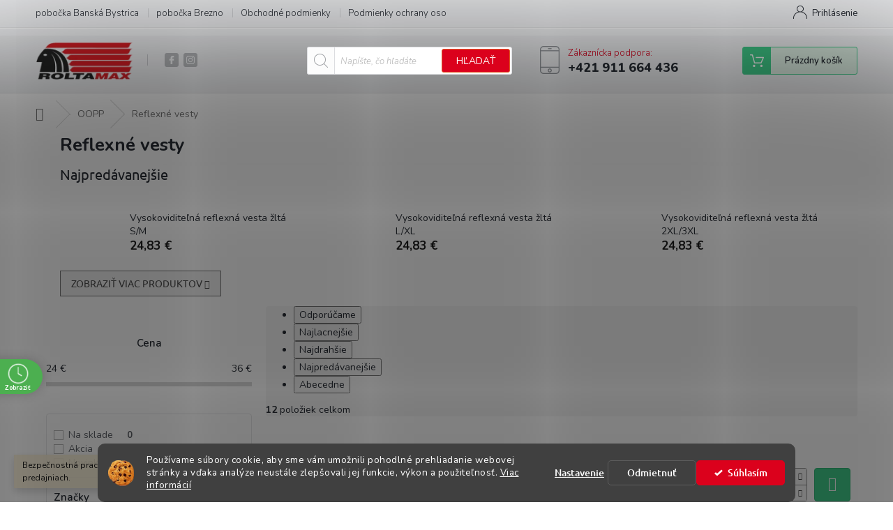

--- FILE ---
content_type: text/html; charset=utf-8
request_url: https://www.roltamax.sk/reflexne-vesty/
body_size: 33859
content:
        <!doctype html><html lang="sk" dir="ltr" class="header-background-light external-fonts-loaded"><head><meta charset="utf-8" /><meta name="viewport" content="width=device-width,initial-scale=1" /><title>Reflexné vesty - ROLTA MAX s.r.o.</title><link rel="preconnect" href="https://cdn.myshoptet.com" /><link rel="dns-prefetch" href="https://cdn.myshoptet.com" /><link rel="preload" href="https://cdn.myshoptet.com/prj/dist/master/cms/libs/jquery/jquery-1.11.3.min.js" as="script" /><link href="https://cdn.myshoptet.com/prj/dist/master/cms/templates/frontend_templates/shared/css/font-face/ubuntu.css" rel="stylesheet"><link href="https://cdn.myshoptet.com/prj/dist/master/shop/dist/font-shoptet-11.css.98dac764b411554385c4.css" rel="stylesheet"><script>
dataLayer = [];
dataLayer.push({'shoptet' : {
    "pageType": "category",
    "currency": "EUR",
    "currencyInfo": {
        "decimalSeparator": ",",
        "exchangeRate": 1,
        "priceDecimalPlaces": 2,
        "symbol": "\u20ac",
        "symbolLeft": 0,
        "thousandSeparator": " "
    },
    "language": "sk",
    "projectId": 566274,
    "category": {
        "guid": "260acc56-c1dd-11ed-99ab-ecf4bbd49285",
        "path": "Osobn\u00e9 ochrann\u00e9 pracovn\u00e9 pom\u00f4cky | Reflexn\u00e9 vesty",
        "parentCategoryGuid": "1a839d9a-c1dd-11ed-9e63-ecf4bbd49285"
    },
    "cartInfo": {
        "id": null,
        "freeShipping": false,
        "leftToFreeGift": {
            "formattedPrice": "0 \u20ac",
            "priceLeft": 0
        },
        "freeGift": false,
        "leftToFreeShipping": {
            "priceLeft": 150,
            "dependOnRegion": 0,
            "formattedPrice": "150 \u20ac"
        },
        "discountCoupon": [],
        "getNoBillingShippingPrice": {
            "withoutVat": 0,
            "vat": 0,
            "withVat": 0
        },
        "cartItems": [],
        "taxMode": "ORDINARY"
    },
    "cart": [],
    "customer": {
        "priceRatio": 1,
        "priceListId": 1,
        "groupId": null,
        "registered": false,
        "mainAccount": false
    }
}});
dataLayer.push({'cookie_consent' : {
    "marketing": "denied",
    "analytics": "denied"
}});
document.addEventListener('DOMContentLoaded', function() {
    shoptet.consent.onAccept(function(agreements) {
        if (agreements.length == 0) {
            return;
        }
        dataLayer.push({
            'cookie_consent' : {
                'marketing' : (agreements.includes(shoptet.config.cookiesConsentOptPersonalisation)
                    ? 'granted' : 'denied'),
                'analytics': (agreements.includes(shoptet.config.cookiesConsentOptAnalytics)
                    ? 'granted' : 'denied')
            },
            'event': 'cookie_consent'
        });
    });
});
</script>

<!-- Google Tag Manager -->
<script>(function(w,d,s,l,i){w[l]=w[l]||[];w[l].push({'gtm.start':
new Date().getTime(),event:'gtm.js'});var f=d.getElementsByTagName(s)[0],
j=d.createElement(s),dl=l!='dataLayer'?'&l='+l:'';j.async=true;j.src=
'https://www.googletagmanager.com/gtm.js?id='+i+dl;f.parentNode.insertBefore(j,f);
})(window,document,'script','dataLayer','GTM-N6G32FK');</script>
<!-- End Google Tag Manager -->

<meta property="og:type" content="website"><meta property="og:site_name" content="roltamax.sk"><meta property="og:url" content="https://www.roltamax.sk/reflexne-vesty/"><meta property="og:title" content="Reflexné vesty - ROLTA MAX s.r.o."><meta name="author" content="ROLTA MAX s.r.o."><meta name="web_author" content="Shoptet.sk"><meta name="dcterms.rightsHolder" content="www.roltamax.sk"><meta name="robots" content="index,follow"><meta property="og:image" content="https://www.roltamax.sk/user/categories/orig/15567-1_15567-premiova-vysokoviditelna-reflexna-vesta-zlta-l-xl_1_.jpg"><meta property="og:description" content="Reflexné vesty, ROLTA MAX s.r.o."><meta name="description" content="Reflexné vesty, ROLTA MAX s.r.o."><meta name="google-site-verification" content="dfe8e1bb74e9a14a56abec950e965d4e353443ce"><style>:root {--color-primary: #DB011C;--color-primary-h: 353;--color-primary-s: 99%;--color-primary-l: 43%;--color-primary-hover: #AB0116;--color-primary-hover-h: 353;--color-primary-hover-s: 99%;--color-primary-hover-l: 34%;--color-secondary: #000000;--color-secondary-h: 0;--color-secondary-s: 0%;--color-secondary-l: 0%;--color-secondary-hover: #8a8a8a;--color-secondary-hover-h: 0;--color-secondary-hover-s: 0%;--color-secondary-hover-l: 54%;--color-tertiary: #e82946;--color-tertiary-h: 351;--color-tertiary-s: 81%;--color-tertiary-l: 54%;--color-tertiary-hover: #ef6e82;--color-tertiary-hover-h: 351;--color-tertiary-hover-s: 80%;--color-tertiary-hover-l: 68%;--color-header-background: #ffffff;--template-font: "Ubuntu";--template-headings-font: "Ubuntu";--header-background-url: none;--cookies-notice-background: #1A1937;--cookies-notice-color: #F8FAFB;--cookies-notice-button-hover: #f5f5f5;--cookies-notice-link-hover: #27263f;--templates-update-management-preview-mode-content: "Náhľad aktualizácií šablóny je aktívny pre váš prehliadač."}</style>
    
    <link href="https://cdn.myshoptet.com/prj/dist/master/shop/dist/main-11.less.44a7b5e021deb2a695a9.css" rel="stylesheet" />
                <link href="https://cdn.myshoptet.com/prj/dist/master/shop/dist/mobile-header-v1-11.less.3ec64938f4263d8ed62e.css" rel="stylesheet" />
    
    <script>var shoptet = shoptet || {};</script>
    <script src="https://cdn.myshoptet.com/prj/dist/master/shop/dist/main-3g-header.js.b3b3f48cd33902743054.js"></script>
<!-- User include --><!-- api 690(337) html code header -->
<script>var ophWidgetData={"lang":"sk","link":"\/milwaukee-banska-bystrica\/","logo":true,"turnOff":false,"expanded":false,"lunchShow":false,"checkHoliday":true,"showNextWeek":true,"showWidgetStart":"06:00","showWidgetEnd":"16:30","beforeOpenStore":"15","beforeCloseStore":"15","openingHours":[{"day":1,"openHour":"07:30","closeHour":"16:00","openPause":"","closePause":"","closed":false,"staticHourText":""},{"day":2,"openHour":"07:30","closeHour":"16:00","openPause":"","closePause":"","closed":false,"staticHourText":""},{"day":3,"openHour":"07:30","closeHour":"16:00","openPause":"","closePause":"","closed":false,"staticHourText":""},{"day":4,"openHour":"07:30","closeHour":"16:00","openPause":"","closePause":"","closed":false,"staticHourText":""},{"day":5,"openHour":"07:30","closeHour":"16:00","openPause":"","closePause":"","closed":false,"staticHourText":""},{"day":6,"openHour":"07:30","closeHour":"16:00","openPause":"","closePause":"","closed":true,"staticHourText":""},{"day":7,"openHour":"07:30","closeHour":"16:00","openPause":"","closePause":"","closed":true,"staticHourText":""}],"excludes":[],"holidayList":["01-01","06-01","01-05","08-05","05-07","29-08","01-09","15-09","01-11","17-11","24-12","25-12","26-12"],"todayLongFormat":false,"logoFilemanager":"","colors":{"bg_header_color":"","bg_logo_color":"","bg_title_color":"","bg_preopen_color":"#03a9f4","bg_open_color":"#4caf50","bg_pause_color":"#ff9800","bg_preclose_color":"#ff6f00","bg_close_color":"#e94b4b","color_exception_day":"#e94b4b"},"address":"Zvolensk\u00e1 cesta 13\nBansk\u00e1 Bystrica","icon":"icon-03","bottomPosition":"150","showDetailOnExpand":true,"disableDetail":false,"disableDetailTable":false,"hideOnMobile":true,"hideOnCheckout":true,"weekTurnOff":[6,5],"directPosition":"ltr"}</script>
<!-- api 1004(637) html code header -->
<script>
      window.mehub = window.mehub || {};
      window.mehub.bonus = {
        businessId: 'f10caa29-b4a5-4d73-a092-adab526f650b',
        addonId: 'ff3e77a7-0d9d-4e7b-9e39-4aed83fd3b1f'
      }
    </script>
    
<!-- api 1280(896) html code header -->
<link rel="stylesheet" href="https://cdn.myshoptet.com/usr/shoptet.tomashlad.eu/user/documents/extras/cookies-addon/screen.min.css?v0008">
<script>
    var shoptetakCookiesSettings={"useRoundingCorners":true,"cookiesImgPopup":false,"cookiesSize":"thin","cookiesOrientation":"horizontal","cookiesImg":true,"buttonBg":true,"showPopup":false};

    var body=document.getElementsByTagName("body")[0];

    const rootElement = document.documentElement;

    rootElement.classList.add("st-cookies-v2");

    if (shoptetakCookiesSettings.useRoundingCorners) {
        rootElement.classList.add("st-cookies-corners");
    }
    if (shoptetakCookiesSettings.cookiesImgPopup) {
        rootElement.classList.add("st-cookies-popup-img");
    }
    if (shoptetakCookiesSettings.cookiesImg) {
        rootElement.classList.add("st-cookies-img");
    }
    if (shoptetakCookiesSettings.buttonBg) {
        rootElement.classList.add("st-cookies-btn");
    }
    if (shoptetakCookiesSettings.cookiesSize) {
        if (shoptetakCookiesSettings.cookiesSize === 'thin') {
            rootElement.classList.add("st-cookies-thin");
        }
        if (shoptetakCookiesSettings.cookiesSize === 'middle') {
            rootElement.classList.add("st-cookies-middle");
        }
        if (shoptetakCookiesSettings.cookiesSize === 'large') {
            rootElement.classList.add("st-cookies-large");
        }
    }
    if (shoptetakCookiesSettings.cookiesOrientation) {
        if (shoptetakCookiesSettings.cookiesOrientation === 'vertical') {
            rootElement.classList.add("st-cookies-vertical");
        }
    }
</script>


<!-- service 421(75) html code header -->
<style>
body:not(.template-07):not(.template-09):not(.template-10):not(.template-11):not(.template-12):not(.template-13):not(.template-14) #return-to-top i::before {content: 'a';}
#return-to-top i:before {content: '\e911';}
#return-to-top {
z-index: 99999999;
    position: fixed;
    bottom: 45px;
    right: 20px;
background: rgba(0, 0, 0, 0.7);
    width: 50px;
    height: 50px;
    display: block;
    text-decoration: none;
    -webkit-border-radius: 35px;
    -moz-border-radius: 35px;
    border-radius: 35px;
    display: none;
    -webkit-transition: all 0.3s linear;
    -moz-transition: all 0.3s ease;
    -ms-transition: all 0.3s ease;
    -o-transition: all 0.3s ease;
    transition: all 0.3s ease;
}
#return-to-top i {color: #fff;margin: -10px 0 0 -10px;position: relative;left: 50%;top: 50%;font-size: 19px;-webkit-transition: all 0.3s ease;-moz-transition: all 0.3s ease;-ms-transition: all 0.3s ease;-o-transition: all 0.3s ease;transition: all 0.3s ease;height: 20px;width: 20px;text-align: center;display: block;font-style: normal;}
#return-to-top:hover {
    background: rgba(0, 0, 0, 0.9);
}
#return-to-top:hover i {
    color: #fff;
}
.icon-chevron-up::before {
font-weight: bold;
}
.ordering-process #return-to-top{display: none !important;}
</style>
<!-- service 479(131) html code header -->
<link href="https://fonts.googleapis.com/css?family=Nunito:200,200i,300,300i,400,400i,600,600i,700,700i,800,800i,900,900i&subset=latin-ext" rel="stylesheet">
<link rel="stylesheet" href="https://cdn.myshoptet.com/usr/shoptet.tomashlad.eu/user/documents/extras/jaspis-new/jaspis.css?v020">
<link rel="stylesheet" href="https://shoptet.tomashlad.eu/user/documents/modul/jaspis/animate.css">

<style>
.not-working {background-color: black;color:white;width:100%;height:100%;position:fixed;top:0;left:0;z-index:9999999;text-align:center;padding:50px;}

@media all and (-ms-high-contrast:none)
     {
     .navigation-buttons {display: inline-table}
     }

#header .site-name a img {
transition:none !important;
}
.quantity.increase {
    min-width: unset;
    min-height: unset;
    padding: 0;
}
.quantity.increase span {display: none;}
.quantity.decrease {
    min-width: unset;
    min-height: unset;
    padding: 0;
}
.quantity.decrease span {display: none;}
.search {z-index:9999;}
.top-navigation-menu-visible .top-navigation-bar-menu-helper {z-index:11111;}
.menu-helper::after {background:transparent;}
.menu-helper {top: 93px;}
  .categories li.active>a:hover {background:transparent;}
  #footer h5 {color:white;}
  .footer-links-icons {display:none;}
  .container.footer-bottom {display:block !important;}
</style>
<link rel="stylesheet" href="https://cdn.myshoptet.com/usr/shoptet.tomashlad.eu/user/documents/extras/jaspis-new/screen.css?v=0003"/>
<style>
.footer-links-icons {display: block;}
#colorbox, #cboxOverlay, #cboxWrapper {z-index:999}
.custom-footer ul li:before {content:"›";font-size:18px;}
</style>
<!-- service 690(337) html code header -->
<link href="https://cdn.myshoptet.com/usr/mcore.myshoptet.com/user/documents/upload/addon01/ophWidget.min.css?v=1.6.9" rel="stylesheet" />


<!-- service 1004(637) html code header -->
<script src="https://mehub-framework.web.app/main.bundle.js?v=1"></script>
<!-- service 1462(1076) html code header -->
<link rel="stylesheet" href="https://cdn.myshoptet.com/usr/webotvurci.myshoptet.com/user/documents/plugin-product-interconnection/css/all.min.css?v=27"> 
<!-- service 1280(896) html code header -->
<style>
.st-cookies-v2.st-cookies-btn .shoptak-carbon .siteCookies .siteCookies__form .siteCookies__buttonWrap button[value=all] {
margin-left: 10px;
}
@media (max-width: 768px) {
.st-cookies-v2.st-cookies-btn .shoptak-carbon .siteCookies .siteCookies__form .siteCookies__buttonWrap button[value=all] {
margin-left: 0px;
}
.st-cookies-v2 .shoptak-carbon .siteCookies.siteCookies--dark .siteCookies__form .siteCookies__buttonWrap button[value=reject] {
margin: 0 10px;
}
}
@media only screen and (max-width: 768px) {
 .st-cookies-v2 .siteCookies .siteCookies__form .siteCookies__buttonWrap .js-cookies-settings[value=all], .st-cookies-v2 .siteCookies .siteCookies__form .siteCookies__buttonWrap button[value=all] {   
  margin: 0 auto 10px auto;
 }
 .st-cookies-v2 .siteCookies.siteCookies--center {
  bottom: unset;
  top: 50%;
  transform: translate(-50%, -50%);
  width: 90%;
 }
}
</style>
<!-- service 1602(1192) html code header -->
<style>
:root {
  --shk5-box-background: #f3f7d8;
  --shk5-box-border-c: #c7db24;
  --shk5-box-title-c: #596400;
  --shk5-row-border-c: #9db00266;
  --shk5-text-stock: #9db002;
  --shk5-text-stock-empty: #fb0700;
}

.shkDetailStock {
  background-color: var(--shk5-box-background);
  border: 1px solid var(--shk5-box-border-c);
  padding: 10px 20px;
  color: var(--shk5-text-stock);
  margin-bottom: 16px;
  width: 100%;
}
.shkDetailStock__title {
  font-weight: 700;
  text-transform: uppercase;
  font-size: 16px;
  padding-bottom: 10px;
  display: block;
  color: var(--shk5-box-title-c);
}
.shkDetailStock__row.shkDetailStock__row--warehouse {
	display: flex;
  font-size: 15px;
  padding-bottom: 3px;
  margin-bottom: 4px;
  border-bottom: 1px dashed var(--shk5-row-border-c);
  justify-content: space-between;
}
.shkDetailStock__row.shkDetailStock__row--warehouse:hover {
  font-weight: 700;
  border-bottom: 1px solid;
}
.shkDetailStock__col:nth-of-type(2) {
    font-weight: 700;
    padding-left: 10px;
    white-space: nowrap;
}
.shkDetailStock__row.shkDetailStock__row--warehouse:hover .shkDetailStock__col:nth-of-type(2) {
    font-weight: 800;
}
.shkDetailStock__row.shkDetailStock__row--warehouse.shkDetailStock__row--stockEmpty {
	color: var(--shk5-text-stock-empty);
}
.shkDetailStock__row.shkDetailStock__row--warehouse:last-of-type,
.shkDetailStock__row.shkDetailStock__row--warehouse:last-of-type:hover {
	border-bottom: none;
}

.template-14 .shkDetailStock {
	border-radius: 8px;
}
.template-12 .shkDetailStock {
	margin-top: -1px;
}
.template-09 .shkDetailStock {
	width: 100%;
}
.template-05 .shkDetailStock {
  margin-bottom: 0;
  margin-top: 10px;
}
@media only screen and (max-width: 40.063em) {
  .template-05 .shkDetailStock {
    margin-bottom: 6px;
  }
}
.template-04 .shkDetailStock {
	margin-bottom: 6px;
}
.template-04 .shkDetailStock__row.shkDetailStock__row--warehouse {
	font-size: 14px;
	padding-bottom: 5px;
  margin-bottom: 6px;
}

.fix-detail-header .shkDetailStock {
	display: none;
}

/* Vlastní řazení prodejen */
.shkDetailStock--customOrder {
    display: flex;
    flex-direction: column;
}
.shkDetailStock--customOrder .shkDetailStock__row.shkDetailStock__row--warehouse {
    border-bottom: 1px dashed var(--shk5-row-border-c);
}
.shkDetailStock--customOrder .shkDetailStock__row.shkDetailStock__row--warehouse:hover {
        border-bottom: 1px solid;
}
.shkDetailStock--customOrder .shkDetailStock__row--warehouse.shkDetailStock__row--isLast,
.shkDetailStock--customOrder .shkDetailStock__row--warehouse.shkDetailStock__row--isLast:hover {
    border-bottom: none;
}

/* Vlastní popisky k prodejnám */
.shkDetailStock__customDesc {
    display: block;
    font-size: 13px;
}

/* Dodatečná optimalizace pro merkur */
@media screen and (max-width: 767px) {
    .paxio-merkur .shkDetailStock {
      margin-top: 10px;
    }
}
@media screen and (max-width: 479px) {
    .paxio-merkur .p-detail .add-to-cart .quantity {
      position: inherit;
      bottom: 0;
    }
}
</style>
<!-- service 2065(1618) html code header -->
<link rel="stylesheet" href="https://cdn.myshoptet.com/addons/dominikmartini/blog_plus/styles.header.min.css?aedfac0413bd4080d78f101490c6910314848f14">
<!-- project html code header -->
<!-- Google tag (gtag.js) -->
<script async src="https://www.googletagmanager.com/gtag/js?id=G-NCX4786HCG"></script>
<script>
  window.dataLayer = window.dataLayer || [];
  function gtag(){dataLayer.push(arguments);}
  gtag('js', new Date());

  gtag('config', 'G-NCX4786HCG');
</script>
<!-- Mailchimp -->
<script id="mcjs">!function(c,h,i,m,p){m=c.createElement(h),p=c.getElementsByTagName(h)[0],m.async=1,m.src=i,p.parentNode.insertBefore(m,p)}(document,"script","https://chimpstatic.com/mcjs-connected/js/users/d707cb92174fd363ad9e4595f/87e23edd36ca7c8c62b0a6164.js");</script>

<!-- Facebook verification -->
<meta name="facebook-domain-verification" content="8y0dqt1saiyjoixo4b3cni90in60dl" />

<!-- Meta Pixel Code -->
<script>
  !function(f,b,e,v,n,t,s)
  {if(f.fbq)return;n=f.fbq=function(){n.callMethod?
  n.callMethod.apply(n,arguments):n.queue.push(arguments)};
  if(!f._fbq)f._fbq=n;n.push=n;n.loaded=!0;n.version='2.0';
  n.queue=[];t=b.createElement(e);t.async=!0;
  t.src=v;s=b.getElementsByTagName(e)[0];
  s.parentNode.insertBefore(t,s)}(window, document,'script',
  'https://connect.facebook.net/en_US/fbevents.js');
  fbq('init', '950735885966620');
  fbq('track', 'PageView');
</script>
<noscript><img height="1" width="1" style="display:none"
  src="https://www.facebook.com/tr?id=950735885966620&ev=PageView&noscript=1"
/></noscript>
<!-- End Meta Pixel Code -->

<style>

.top-navigation-bar-menu li a:hover b, .podpis a, #footer .custom-footer ul li a:hover, .homepage-box p a, .sidebar .box-bg-variant .categories .active>a, .dropdown-menu li a:hover, #topNavigationDropdown:hover, .top-navigation-bar .dropdown button:hover, .top-nav-button:hover span, a:hover, .top-navigation-bar-menu-helper a:hover b {
	color: #AB0116 !important;
}

.user-action .btn-login, .custom-footer .btn:hover, .box-newsletter fieldset button, .category-header input[type="radio"]:checked+label, .sidebar .box-login form button, .sidebar .box-login form button:hover, .sidebar .box-search form button, .sidebar .box-search form button:hover, ol.top-products li::before, #header fieldset button, .box-categories h4, .site-msg.cookies {
	background-color: #DB011C !important;
	border: 1px solid #e15c23 !important;
}

.CookiesOK {
	background-color: #d95116 !important;
}

</style>


<!-- /User include --><link rel="shortcut icon" href="/favicon.ico" type="image/x-icon" /><link rel="canonical" href="https://www.roltamax.sk/reflexne-vesty/" />    <script>
        var _hwq = _hwq || [];
        _hwq.push(['setKey', '7CA907F7BC7A8D7766D94FE597B466DE']);
        _hwq.push(['setTopPos', '200']);
        _hwq.push(['showWidget', '22']);
        (function() {
            var ho = document.createElement('script');
            ho.src = 'https://sk.im9.cz/direct/i/gjs.php?n=wdgt&sak=7CA907F7BC7A8D7766D94FE597B466DE';
            var s = document.getElementsByTagName('script')[0]; s.parentNode.insertBefore(ho, s);
        })();
    </script>
    <!-- Global site tag (gtag.js) - Google Analytics -->
    <script async src="https://www.googletagmanager.com/gtag/js?id=G-NCX4786HCG"></script>
    <script>
        
        window.dataLayer = window.dataLayer || [];
        function gtag(){dataLayer.push(arguments);}
        

                    console.debug('default consent data');

            gtag('consent', 'default', {"ad_storage":"denied","analytics_storage":"denied","ad_user_data":"denied","ad_personalization":"denied","wait_for_update":500});
            dataLayer.push({
                'event': 'default_consent'
            });
        
        gtag('js', new Date());

        
                gtag('config', 'G-NCX4786HCG', {"groups":"GA4","send_page_view":false,"content_group":"category","currency":"EUR","page_language":"sk"});
        
        
        
        
        
        
                    gtag('event', 'page_view', {"send_to":"GA4","page_language":"sk","content_group":"category","currency":"EUR"});
        
        
        
        
        
        
        
        
        
        
        
        
        
        document.addEventListener('DOMContentLoaded', function() {
            if (typeof shoptet.tracking !== 'undefined') {
                for (var id in shoptet.tracking.bannersList) {
                    gtag('event', 'view_promotion', {
                        "send_to": "UA",
                        "promotions": [
                            {
                                "id": shoptet.tracking.bannersList[id].id,
                                "name": shoptet.tracking.bannersList[id].name,
                                "position": shoptet.tracking.bannersList[id].position
                            }
                        ]
                    });
                }
            }

            shoptet.consent.onAccept(function(agreements) {
                if (agreements.length !== 0) {
                    console.debug('gtag consent accept');
                    var gtagConsentPayload =  {
                        'ad_storage': agreements.includes(shoptet.config.cookiesConsentOptPersonalisation)
                            ? 'granted' : 'denied',
                        'analytics_storage': agreements.includes(shoptet.config.cookiesConsentOptAnalytics)
                            ? 'granted' : 'denied',
                                                                                                'ad_user_data': agreements.includes(shoptet.config.cookiesConsentOptPersonalisation)
                            ? 'granted' : 'denied',
                        'ad_personalization': agreements.includes(shoptet.config.cookiesConsentOptPersonalisation)
                            ? 'granted' : 'denied',
                        };
                    console.debug('update consent data', gtagConsentPayload);
                    gtag('consent', 'update', gtagConsentPayload);
                    dataLayer.push(
                        { 'event': 'update_consent' }
                    );
                }
            });
        });
    </script>
</head><body class="desktop id-2373 in-reflexne-vesty template-11 type-category multiple-columns-body columns-1 ums_a11y_category_page--on ums_discussion_rating_forms--off ums_a11y_pagination--on mobile-header-version-1"><noscript>
    <style>
        #header {
            padding-top: 0;
            position: relative !important;
            top: 0;
        }
        .header-navigation {
            position: relative !important;
        }
        .overall-wrapper {
            margin: 0 !important;
        }
        body:not(.ready) {
            visibility: visible !important;
        }
    </style>
    <div class="no-javascript">
        <div class="no-javascript__title">Musíte zmeniť nastavenie vášho prehliadača</div>
        <div class="no-javascript__text">Pozrite sa na: <a href="https://www.google.com/support/bin/answer.py?answer=23852">Ako povoliť JavaScript vo vašom prehliadači</a>.</div>
        <div class="no-javascript__text">Ak používate software na blokovanie reklám, možno bude potrebné, aby ste povolili JavaScript z tejto stránky.</div>
        <div class="no-javascript__text">Ďakujeme.</div>
    </div>
</noscript>

        <div id="fb-root"></div>
        <script>
            window.fbAsyncInit = function() {
                FB.init({
//                    appId            : 'your-app-id',
                    autoLogAppEvents : true,
                    xfbml            : true,
                    version          : 'v19.0'
                });
            };
        </script>
        <script async defer crossorigin="anonymous" src="https://connect.facebook.net/sk_SK/sdk.js"></script>
<!-- Google Tag Manager (noscript) -->
<noscript><iframe src="https://www.googletagmanager.com/ns.html?id=GTM-N6G32FK"
height="0" width="0" style="display:none;visibility:hidden"></iframe></noscript>
<!-- End Google Tag Manager (noscript) -->

    <div class="siteCookies siteCookies--bottom siteCookies--dark js-siteCookies" role="dialog" data-testid="cookiesPopup" data-nosnippet>
        <div class="siteCookies__form">
            <div class="siteCookies__content">
                <div class="siteCookies__text">
                    Používame súbory cookie, aby sme vám umožnili pohodlné prehliadanie webovej stránky a vďaka analýze neustále zlepšovali jej funkcie, výkon a použiteľnosť. <a href="/podmienky-ochrany-osobnych-udajov/" target="_blank" rel="noopener noreferrer">Viac informácií</a>
                </div>
                <p class="siteCookies__links">
                    <button class="siteCookies__link js-cookies-settings" aria-label="Nastavenia cookies" data-testid="cookiesSettings">Nastavenie</button>
                </p>
            </div>
            <div class="siteCookies__buttonWrap">
                                    <button class="siteCookies__button js-cookiesConsentSubmit" value="reject" aria-label="Odmietnuť cookies" data-testid="buttonCookiesReject">Odmietnuť</button>
                                <button class="siteCookies__button js-cookiesConsentSubmit" value="all" aria-label="Prijať cookies" data-testid="buttonCookiesAccept">Súhlasím</button>
            </div>
        </div>
        <script>
            document.addEventListener("DOMContentLoaded", () => {
                const siteCookies = document.querySelector('.js-siteCookies');
                document.addEventListener("scroll", shoptet.common.throttle(() => {
                    const st = document.documentElement.scrollTop;
                    if (st > 1) {
                        siteCookies.classList.add('siteCookies--scrolled');
                    } else {
                        siteCookies.classList.remove('siteCookies--scrolled');
                    }
                }, 100));
            });
        </script>
    </div>
<a href="#content" class="skip-link sr-only">Prejsť na obsah</a><div class="overall-wrapper"><div class="site-msg information"><div class="container"><div class="text">Bezpečnostná pracovná obuv Milwaukee SKLADOM. Viac informácií v predajniach.</div><div class="close js-close-information-msg"></div></div></div><div class="user-action"><div class="container"><div class="user-action-in"><div class="user-action-login popup-widget login-widget"><div class="popup-widget-inner"><h2>Prihlásenie k vášmu účtu</h2><div id="customerLogin"><form action="/action/Customer/Login/" method="post" id="formLoginIncluded" class="csrf-enabled" data-testid="formLogin"><input type="hidden" name="referer" value="" /><div class="form-group"><div class="input-wrapper email js-validated-element-wrapper no-label"><input type="email" name="email" class="form-control" placeholder="E-mailová adresa (napr. jan@novak.sk)" data-testid="inputEmail" autocomplete="email" required /></div></div><div class="form-group"><div class="input-wrapper password js-validated-element-wrapper no-label"><input type="password" name="password" class="form-control" placeholder="Heslo" data-testid="inputPassword" autocomplete="current-password" required /><span class="no-display">Nemôžete vyplniť toto pole</span><input type="text" name="surname" value="" class="no-display" /></div></div><div class="form-group"><div class="login-wrapper"><button type="submit" class="btn btn-secondary btn-text btn-login" data-testid="buttonSubmit">Prihlásiť sa</button><div class="password-helper"><a href="/registracia/" data-testid="signup" rel="nofollow">Nová registrácia</a><a href="/klient/zabudnute-heslo/" rel="nofollow">Zabudnuté heslo</a></div></div></div><div class="social-login-buttons"><div class="social-login-buttons-divider"><span>alebo</span></div><div class="form-group"><a href="/action/Social/login/?provider=Google" class="login-btn google" rel="nofollow"><span class="login-google-icon"></span><strong>Prihlásiť sa cez Google</strong></a></div></div></form>
</div></div></div>
    <div id="cart-widget" class="user-action-cart popup-widget cart-widget loader-wrapper" data-testid="popupCartWidget" role="dialog" aria-hidden="true"><div class="popup-widget-inner cart-widget-inner place-cart-here"><div class="loader-overlay"><div class="loader"></div></div></div><div class="cart-widget-button"><a href="/kosik/" class="btn btn-conversion" id="continue-order-button" rel="nofollow" data-testid="buttonNextStep">Pokračovať do košíka</a></div></div></div>
</div></div><div class="top-navigation-bar" data-testid="topNavigationBar">

    <div class="container">

        <div class="top-navigation-contacts">
            <strong>Zákaznícka podpora:</strong><a href="tel:+421911664436" class="project-phone" aria-label="Zavolať na +421911664436" data-testid="contactboxPhone"><span>+421 911 664 436</span></a><a href="mailto:obchod@roltamax.sk" class="project-email" data-testid="contactboxEmail"><span>obchod@roltamax.sk</span></a>        </div>

                            <div class="top-navigation-menu">
                <div class="top-navigation-menu-trigger"></div>
                <ul class="top-navigation-bar-menu">
                                            <li class="top-navigation-menu-item-3648">
                            <a href="/milwaukee-banska-bystrica/">pobočka Banská Bystrica</a>
                        </li>
                                            <li class="top-navigation-menu-item-3651">
                            <a href="/milwaukee-brezno/">pobočka Brezno</a>
                        </li>
                                            <li class="top-navigation-menu-item-39">
                            <a href="/obchodne-podmienky/">Obchodné podmienky</a>
                        </li>
                                            <li class="top-navigation-menu-item-691">
                            <a href="/podmienky-ochrany-osobnych-udajov/">Podmienky ochrany osobných údajov</a>
                        </li>
                                            <li class="top-navigation-menu-item-3654">
                            <a href="/predlzena-zaruka-milwaukee/">Predĺžená záruka Milwaukee</a>
                        </li>
                                            <li class="top-navigation-menu-item-3429">
                            <a href="/bonusovy-system/">Bonusový program</a>
                        </li>
                                    </ul>
                <ul class="top-navigation-bar-menu-helper"></ul>
            </div>
        
        <div class="top-navigation-tools top-navigation-tools--language">
            <div class="responsive-tools">
                <a href="#" class="toggle-window" data-target="search" aria-label="Hľadať" data-testid="linkSearchIcon"></a>
                                                            <a href="#" class="toggle-window" data-target="login"></a>
                                                    <a href="#" class="toggle-window" data-target="navigation" aria-label="Menu" data-testid="hamburgerMenu"></a>
            </div>
                        <a href="/login/?backTo=%2Freflexne-vesty%2F" class="top-nav-button top-nav-button-login primary login toggle-window" data-target="login" data-testid="signin" rel="nofollow"><span>Prihlásenie</span></a>        </div>

    </div>

</div>
<header id="header"><div class="container navigation-wrapper">
    <div class="header-top">
        <div class="site-name-wrapper">
            <div class="site-name"><a href="/" data-testid="linkWebsiteLogo"><img src="https://cdn.myshoptet.com/usr/www.roltamax.sk/user/logos/logo-roltamax-header-2.png" alt="ROLTA MAX s.r.o." fetchpriority="low" /></a></div>        </div>
        <div class="search" itemscope itemtype="https://schema.org/WebSite">
            <meta itemprop="headline" content="Reflexné vesty"/><meta itemprop="url" content="https://www.roltamax.sk"/><meta itemprop="text" content="Reflexné vesty, ROLTA MAX s.r.o."/>            <form action="/action/ProductSearch/prepareString/" method="post"
    id="formSearchForm" class="search-form compact-form js-search-main"
    itemprop="potentialAction" itemscope itemtype="https://schema.org/SearchAction" data-testid="searchForm">
    <fieldset>
        <meta itemprop="target"
            content="https://www.roltamax.sk/vyhladavanie/?string={string}"/>
        <input type="hidden" name="language" value="sk"/>
        
            
<input
    type="search"
    name="string"
        class="query-input form-control search-input js-search-input"
    placeholder="Napíšte, čo hľadáte"
    autocomplete="off"
    required
    itemprop="query-input"
    aria-label="Hľadať"
    data-testid="searchInput"
>
            <button type="submit" class="btn btn-default" data-testid="searchBtn">Hľadať</button>
        
    </fieldset>
</form>
        </div>
        <div class="navigation-buttons">
                
    <a href="/kosik/" class="btn btn-icon toggle-window cart-count" data-target="cart" data-hover="true" data-redirect="true" data-testid="headerCart" rel="nofollow" aria-haspopup="dialog" aria-expanded="false" aria-controls="cart-widget">
        
                <span class="sr-only">Nákupný košík</span>
        
            <span class="cart-price visible-lg-inline-block" data-testid="headerCartPrice">
                                    Prázdny košík                            </span>
        
    
            </a>
        </div>
    </div>
    <nav id="navigation" aria-label="Hlavné menu" data-collapsible="true"><div class="navigation-in menu"><ul class="menu-level-1" role="menubar" data-testid="headerMenuItems"><li class="menu-item-3687 ext" role="none"><a href="/akunaradie/" data-testid="headerMenuItem" role="menuitem" aria-haspopup="true" aria-expanded="false"><b>Dielenské náradie</b><span class="submenu-arrow"></span></a><ul class="menu-level-2" aria-label="Dielenské náradie" tabindex="-1" role="menu"><li class="menu-item-2655 has-third-level" role="none"><a href="/razove-utahovaky/" class="menu-image" data-testid="headerMenuItem" tabindex="-1" aria-hidden="true"><img src="data:image/svg+xml,%3Csvg%20width%3D%22140%22%20height%3D%22100%22%20xmlns%3D%22http%3A%2F%2Fwww.w3.org%2F2000%2Fsvg%22%3E%3C%2Fsvg%3E" alt="" aria-hidden="true" width="140" height="100"  data-src="https://cdn.myshoptet.com/usr/www.roltamax.sk/user/categories/thumb/79d6e2d92d36b2ebdfa2e5b6928c2081_1_.jpg" fetchpriority="low" /></a><div><a href="/razove-utahovaky/" data-testid="headerMenuItem" role="menuitem"><span>Uťahováky</span></a>
                                                    <ul class="menu-level-3" role="menu">
                                                                    <li class="menu-item-2652" role="none">
                                        <a href="/razove-utahovacky/" data-testid="headerMenuItem" role="menuitem">
                                            so 4 hranom</a>,                                    </li>
                                                                    <li class="menu-item-2649" role="none">
                                        <a href="/racnove-utahovaky/" data-testid="headerMenuItem" role="menuitem">
                                            Račňové</a>,                                    </li>
                                                                    <li class="menu-item-2808" role="none">
                                        <a href="/prislusenstvo-pre-razove-utahovaky/" data-testid="headerMenuItem" role="menuitem">
                                            Príslušenstvo</a>                                    </li>
                                                            </ul>
                        </div></li><li class="menu-item-3504 has-third-level" role="none"><a href="/vrtacky-a-skrutkovace/" class="menu-image" data-testid="headerMenuItem" tabindex="-1" aria-hidden="true"><img src="data:image/svg+xml,%3Csvg%20width%3D%22140%22%20height%3D%22100%22%20xmlns%3D%22http%3A%2F%2Fwww.w3.org%2F2000%2Fsvg%22%3E%3C%2Fsvg%3E" alt="" aria-hidden="true" width="140" height="100"  data-src="https://cdn.myshoptet.com/usr/www.roltamax.sk/user/categories/thumb/19299-1_19299-1-m18-kompaktny-vrtaci-skrutkovac-4933446198_1_.jpg" fetchpriority="low" /></a><div><a href="/vrtacky-a-skrutkovace/" data-testid="headerMenuItem" role="menuitem"><span>Vŕtačky a skrutkovače</span></a>
                                                    <ul class="menu-level-3" role="menu">
                                                                    <li class="menu-item-3426" role="none">
                                        <a href="/stacionarne-vrtacky/" data-testid="headerMenuItem" role="menuitem">
                                            Stacionárne vŕtačky</a>,                                    </li>
                                                                    <li class="menu-item-2556" role="none">
                                        <a href="/magneticke-vrtacky/" data-testid="headerMenuItem" role="menuitem">
                                            Magnetické vŕtačky</a>,                                    </li>
                                                                    <li class="menu-item-2469" role="none">
                                        <a href="/diamantove-vrtanie/" data-testid="headerMenuItem" role="menuitem">
                                            Diamantové vŕtanie</a>,                                    </li>
                                                                    <li class="menu-item-2466" role="none">
                                        <a href="/jadrove-vrtanie/" data-testid="headerMenuItem" role="menuitem">
                                            Jadrové vŕtanie</a>                                    </li>
                                                            </ul>
                        </div></li><li class="menu-item-3540 has-third-level" role="none"><a href="/kladiva-zbijacky/" class="menu-image" data-testid="headerMenuItem" tabindex="-1" aria-hidden="true"><img src="data:image/svg+xml,%3Csvg%20width%3D%22140%22%20height%3D%22100%22%20xmlns%3D%22http%3A%2F%2Fwww.w3.org%2F2000%2Fsvg%22%3E%3C%2Fsvg%3E" alt="" aria-hidden="true" width="140" height="100"  data-src="https://cdn.myshoptet.com/usr/www.roltamax.sk/user/categories/thumb/19167-1_19167-1-m18-kompaktne-2-rezimove-sds-plus-kladivo-4933443330_1_.jpg" fetchpriority="low" /></a><div><a href="/kladiva-zbijacky/" data-testid="headerMenuItem" role="menuitem"><span>Kladivá a zbíjačky</span></a>
                                                    <ul class="menu-level-3" role="menu">
                                                                    <li class="menu-item-2526" role="none">
                                        <a href="/kombinovane-kladiva-sds-plus/" data-testid="headerMenuItem" role="menuitem">
                                            Kombinované kladivá (SDS Plus)</a>,                                    </li>
                                                                    <li class="menu-item-2538" role="none">
                                        <a href="/kombinovane-kladiva-sds-max-hex/" data-testid="headerMenuItem" role="menuitem">
                                            Kombinované kladivá (SDS Max / Hex)</a>,                                    </li>
                                                                    <li class="menu-item-2442" role="none">
                                        <a href="/zbijacky--sds-plus/" data-testid="headerMenuItem" role="menuitem">
                                            Zbíjačky (SDS Plus)</a>,                                    </li>
                                                                    <li class="menu-item-2535" role="none">
                                        <a href="/zbijacky-sds-max-hex/" data-testid="headerMenuItem" role="menuitem">
                                            Zbíjačky (SDS Max / Hex)</a>                                    </li>
                                                            </ul>
                        </div></li><li class="menu-item-3147 has-third-level" role="none"><a href="/cistiaca-technika/" class="menu-image" data-testid="headerMenuItem" tabindex="-1" aria-hidden="true"><img src="data:image/svg+xml,%3Csvg%20width%3D%22140%22%20height%3D%22100%22%20xmlns%3D%22http%3A%2F%2Fwww.w3.org%2F2000%2Fsvg%22%3E%3C%2Fsvg%3E" alt="" aria-hidden="true" width="140" height="100"  data-src="https://cdn.myshoptet.com/usr/www.roltamax.sk/user/categories/thumb/lb6004e_g2_backpack_blower-au-1-1024x1024_1_.png" fetchpriority="low" /></a><div><a href="/cistiaca-technika/" data-testid="headerMenuItem" role="menuitem"><span>Čistenie a upratovanie</span></a>
                                                    <ul class="menu-level-3" role="menu">
                                                                    <li class="menu-item-2493" role="none">
                                        <a href="/rucne-vysavace/" data-testid="headerMenuItem" role="menuitem">
                                            Ručné vysávače</a>,                                    </li>
                                                                    <li class="menu-item-2448" role="none">
                                        <a href="/vysavace-na-sucho-mokro/" data-testid="headerMenuItem" role="menuitem">
                                            Vysávače na sucho / mokro</a>,                                    </li>
                                                                    <li class="menu-item-2496" role="none">
                                        <a href="/cistice-potrubia/" data-testid="headerMenuItem" role="menuitem">
                                            Kompaktné čističe potrubia</a>,                                    </li>
                                                                    <li class="menu-item-2670" role="none">
                                        <a href="/cisticky-potrubia/" data-testid="headerMenuItem" role="menuitem">
                                            Čističky potrubia</a>                                    </li>
                                                            </ul>
                        </div></li><li class="menu-item-3543 has-third-level" role="none"><a href="/brusky-3/" class="menu-image" data-testid="headerMenuItem" tabindex="-1" aria-hidden="true"><img src="data:image/svg+xml,%3Csvg%20width%3D%22140%22%20height%3D%22100%22%20xmlns%3D%22http%3A%2F%2Fwww.w3.org%2F2000%2Fsvg%22%3E%3C%2Fsvg%3E" alt="" aria-hidden="true" width="140" height="100"  data-src="https://cdn.myshoptet.com/usr/www.roltamax.sk/user/categories/thumb/17937-1_17937-1-m18-125-mm-uhlova-bruska-4933441507_1_.jpg" fetchpriority="low" /></a><div><a href="/brusky-3/" data-testid="headerMenuItem" role="menuitem"><span>Brúsky</span></a>
                                                    <ul class="menu-level-3" role="menu">
                                                                    <li class="menu-item-3489" role="none">
                                        <a href="/uhlove-brusky-2/" data-testid="headerMenuItem" role="menuitem">
                                            Uhlové brúsky</a>,                                    </li>
                                                                    <li class="menu-item-2673" role="none">
                                        <a href="/vibracne-brusky/" data-testid="headerMenuItem" role="menuitem">
                                            Vibračné brúsky</a>,                                    </li>
                                                                    <li class="menu-item-2646" role="none">
                                        <a href="/excentricke-brusky/" data-testid="headerMenuItem" role="menuitem">
                                            Excentrické brúsky</a>,                                    </li>
                                                                    <li class="menu-item-2622" role="none">
                                        <a href="/pasove-brusky/" data-testid="headerMenuItem" role="menuitem">
                                            Pásové brúsky</a>,                                    </li>
                                                                    <li class="menu-item-2631" role="none">
                                        <a href="/lesticky-a-brusky/" data-testid="headerMenuItem" role="menuitem">
                                            Leštičky a detailingové brúsky</a>,                                    </li>
                                                                    <li class="menu-item-3351" role="none">
                                        <a href="/brusky-na-tretinu-papiru/" data-testid="headerMenuItem" role="menuitem">
                                            Brusky na třetinu papíru</a>,                                    </li>
                                                                    <li class="menu-item-2586" role="none">
                                        <a href="/uhlove-a-priame-brusky/" data-testid="headerMenuItem" role="menuitem">
                                            Uhlové a priame brúsky</a>,                                    </li>
                                                                    <li class="menu-item-3829" role="none">
                                        <a href="/elektricke-brusky/" data-testid="headerMenuItem" role="menuitem">
                                            Brúsky</a>                                    </li>
                                                            </ul>
                        </div></li><li class="menu-item-3165 has-third-level" role="none"><a href="/specializovane-naradie/" class="menu-image" data-testid="headerMenuItem" tabindex="-1" aria-hidden="true"><img src="data:image/svg+xml,%3Csvg%20width%3D%22140%22%20height%3D%22100%22%20xmlns%3D%22http%3A%2F%2Fwww.w3.org%2F2000%2Fsvg%22%3E%3C%2Fsvg%3E" alt="" aria-hidden="true" width="140" height="100"  data-src="https://cdn.myshoptet.com/usr/www.roltamax.sk/user/categories/thumb/17169_m18-fuel--2--zavitorez-so-systemom-one-key-_3_.jpg" fetchpriority="low" /></a><div><a href="/specializovane-naradie/" data-testid="headerMenuItem" role="menuitem"><span>Špecializované náradie</span></a>
                                                    <ul class="menu-level-3" role="menu">
                                                                    <li class="menu-item-3204" role="none">
                                        <a href="/one---rozsirenie-naradia/" data-testid="headerMenuItem" role="menuitem">
                                            ONE+™ rozšírenie náradia</a>,                                    </li>
                                                                    <li class="menu-item-3192" role="none">
                                        <a href="/one---nastrelovaci-pistole/" data-testid="headerMenuItem" role="menuitem">
                                            ONE+™ nastřelovací pistole</a>,                                    </li>
                                                                    <li class="menu-item-2607" role="none">
                                        <a href="/miesadla/" data-testid="headerMenuItem" role="menuitem">
                                            Miešadlá</a>,                                    </li>
                                                                    <li class="menu-item-2502" role="none">
                                        <a href="/teplovzdusne-pistole/" data-testid="headerMenuItem" role="menuitem">
                                            Teplovzdušné pištole</a>,                                    </li>
                                                                    <li class="menu-item-2427" role="none">
                                        <a href="/davkovacie-pistole/" data-testid="headerMenuItem" role="menuitem">
                                            Dávkovacie pištole</a>,                                    </li>
                                                                    <li class="menu-item-2706" role="none">
                                        <a href="/mazacie-pistole/" data-testid="headerMenuItem" role="menuitem">
                                            Mazacie pištole</a>,                                    </li>
                                                                    <li class="menu-item-2610" role="none">
                                        <a href="/bezpecnost/" data-testid="headerMenuItem" role="menuitem">
                                            Bezpečnosť</a>,                                    </li>
                                                                    <li class="menu-item-2598" role="none">
                                        <a href="/mikronaradie/" data-testid="headerMenuItem" role="menuitem">
                                            Mikronáradie</a>,                                    </li>
                                                                    <li class="menu-item-2613" role="none">
                                        <a href="/prestrihavace/" data-testid="headerMenuItem" role="menuitem">
                                            Prestrihávače</a>,                                    </li>
                                                                    <li class="menu-item-2640" role="none">
                                        <a href="/dierkovace/" data-testid="headerMenuItem" role="menuitem">
                                            Dierkovače</a>,                                    </li>
                                                                    <li class="menu-item-2481" role="none">
                                        <a href="/expandery/" data-testid="headerMenuItem" role="menuitem">
                                            Expandéry</a>,                                    </li>
                                                                    <li class="menu-item-2517" role="none">
                                        <a href="/inventorove-generatory/" data-testid="headerMenuItem" role="menuitem">
                                            Inventorové generátory</a>,                                    </li>
                                                                    <li class="menu-item-2490" role="none">
                                        <a href="/zavitorezy/" data-testid="headerMenuItem" role="menuitem">
                                            Závitorezy</a>,                                    </li>
                                                                    <li class="menu-item-2694" role="none">
                                        <a href="/cerpadla/" data-testid="headerMenuItem" role="menuitem">
                                            Čerpadlá</a>,                                    </li>
                                                                    <li class="menu-item-2595" role="none">
                                        <a href="/high-force-tools/" data-testid="headerMenuItem" role="menuitem">
                                            High force tools</a>,                                    </li>
                                                                    <li class="menu-item-2697" role="none">
                                        <a href="/vibratory-betonu/" data-testid="headerMenuItem" role="menuitem">
                                            Vibrátory betónu</a>                                    </li>
                                                            </ul>
                        </div></li><li class="menu-item-3546 has-third-level" role="none"><a href="/pily-3/" class="menu-image" data-testid="headerMenuItem" tabindex="-1" aria-hidden="true"><img src="data:image/svg+xml,%3Csvg%20width%3D%22140%22%20height%3D%22100%22%20xmlns%3D%22http%3A%2F%2Fwww.w3.org%2F2000%2Fsvg%22%3E%3C%2Fsvg%3E" alt="" aria-hidden="true" width="140" height="100"  data-src="https://cdn.myshoptet.com/usr/www.roltamax.sk/user/categories/thumb/18909-1_18909-1-m18-hackzall-chvostova-pila-4933441340_1_.jpg" fetchpriority="low" /></a><div><a href="/pily-3/" data-testid="headerMenuItem" role="menuitem"><span>Píly</span></a>
                                                    <ul class="menu-level-3" role="menu">
                                                                    <li class="menu-item-3342" role="none">
                                        <a href="/priamociare-pily/" data-testid="headerMenuItem" role="menuitem">
                                            Priamočiare píly</a>,                                    </li>
                                                                    <li class="menu-item-3507" role="none">
                                        <a href="/chvostove-pily-3/" data-testid="headerMenuItem" role="menuitem">
                                            Chvostové píly</a>,                                    </li>
                                                                    <li class="menu-item-3336" role="none">
                                        <a href="/kotucove-pily/" data-testid="headerMenuItem" role="menuitem">
                                            Kotúčové píly</a>,                                    </li>
                                                                    <li class="menu-item-2928" role="none">
                                        <a href="/pokosove-pily/" data-testid="headerMenuItem" role="menuitem">
                                            Pokosové píly</a>,                                    </li>
                                                                    <li class="menu-item-2931" role="none">
                                        <a href="/stolove-pily/" data-testid="headerMenuItem" role="menuitem">
                                            Stolové píly</a>,                                    </li>
                                                                    <li class="menu-item-2562" role="none">
                                        <a href="/pasove-pily/" data-testid="headerMenuItem" role="menuitem">
                                            Pásové píly</a>,                                    </li>
                                                                    <li class="menu-item-2661" role="none">
                                        <a href="/rezacky-rur/" data-testid="headerMenuItem" role="menuitem">
                                            Rezačky rúr</a>,                                    </li>
                                                                    <li class="menu-item-2571" role="none">
                                        <a href="/noznice-na-kov/" data-testid="headerMenuItem" role="menuitem">
                                            Nožnice na kov</a>,                                    </li>
                                                                    <li class="menu-item-2604" role="none">
                                        <a href="/rozbrusovacie-pily/" data-testid="headerMenuItem" role="menuitem">
                                            Rozbrusovacie píly</a>,                                    </li>
                                                                    <li class="menu-item-3132" role="none">
                                        <a href="/aku-pily/" data-testid="headerMenuItem" role="menuitem">
                                            AKU píly a rezačky</a>,                                    </li>
                                                                    <li class="menu-item-3850" role="none">
                                        <a href="/elektricke-pily-na-220v/" data-testid="headerMenuItem" role="menuitem">
                                            Píly</a>,                                    </li>
                                                                    <li class="menu-item-3492" role="none">
                                        <a href="/ostatne-pily/" data-testid="headerMenuItem" role="menuitem">
                                            Ostatné píly</a>                                    </li>
                                                            </ul>
                        </div></li><li class="menu-item-3138 has-third-level" role="none"><a href="/vzduchove-naradie/" class="menu-image" data-testid="headerMenuItem" tabindex="-1" aria-hidden="true"><img src="data:image/svg+xml,%3Csvg%20width%3D%22140%22%20height%3D%22100%22%20xmlns%3D%22http%3A%2F%2Fwww.w3.org%2F2000%2Fsvg%22%3E%3C%2Fsvg%3E" alt="" aria-hidden="true" width="140" height="100"  data-src="https://cdn.myshoptet.com/usr/www.roltamax.sk/user/categories/thumb/16917_m18-fuel--vzduchovy-kompresor_1_.jpg" fetchpriority="low" /></a><div><a href="/vzduchove-naradie/" data-testid="headerMenuItem" role="menuitem"><span>Vzduchové náradie</span></a>
                                                    <ul class="menu-level-3" role="menu">
                                                                    <li class="menu-item-2454" role="none">
                                        <a href="/kompresory/" data-testid="headerMenuItem" role="menuitem">
                                            Kompresory</a>                                    </li>
                                                            </ul>
                        </div></li><li class="menu-item-2682" role="none"><a href="/sponkovacky-a-klincovacky/" class="menu-image" data-testid="headerMenuItem" tabindex="-1" aria-hidden="true"><img src="data:image/svg+xml,%3Csvg%20width%3D%22140%22%20height%3D%22100%22%20xmlns%3D%22http%3A%2F%2Fwww.w3.org%2F2000%2Fsvg%22%3E%3C%2Fsvg%3E" alt="" aria-hidden="true" width="140" height="100"  data-src="https://cdn.myshoptet.com/usr/www.roltamax.sk/user/categories/thumb/19047_m18-fuel--sponkovacka-s-uzkou-korunkou_1_.jpg" fetchpriority="low" /></a><div><a href="/sponkovacky-a-klincovacky/" data-testid="headerMenuItem" role="menuitem"><span>Sponkovačky a klincovačky</span></a>
                        </div></li><li class="menu-item-3141 has-third-level" role="none"><a href="/hydraulicke-naradie/" class="menu-image" data-testid="headerMenuItem" tabindex="-1" aria-hidden="true"><img src="data:image/svg+xml,%3Csvg%20width%3D%22140%22%20height%3D%22100%22%20xmlns%3D%22http%3A%2F%2Fwww.w3.org%2F2000%2Fsvg%22%3E%3C%2Fsvg%3E" alt="" aria-hidden="true" width="140" height="100"  data-src="https://cdn.myshoptet.com/usr/www.roltamax.sk/user/categories/thumb/17694-1_17694-1-m18-force-logic-bezuhlikove-lisovacie-naradie-so-systemom-one-key-4933478306_1_.jpg" fetchpriority="low" /></a><div><a href="/hydraulicke-naradie/" data-testid="headerMenuItem" role="menuitem"><span>Hydraulické náradie</span></a>
                                                    <ul class="menu-level-3" role="menu">
                                                                    <li class="menu-item-3660" role="none">
                                        <a href="/krimpovacie-naradie/" data-testid="headerMenuItem" role="menuitem">
                                            Krimpovacie náradie</a>,                                    </li>
                                                                    <li class="menu-item-2460" role="none">
                                        <a href="/hydraulicke-rezanie/" data-testid="headerMenuItem" role="menuitem">
                                            Rezanie</a>,                                    </li>
                                                                    <li class="menu-item-2457" role="none">
                                        <a href="/krimpovanie/" data-testid="headerMenuItem" role="menuitem">
                                            Krimpovacie náradie</a>,                                    </li>
                                                                    <li class="menu-item-2547" role="none">
                                        <a href="/lisovacie-naradie/" data-testid="headerMenuItem" role="menuitem">
                                            Lisovacie náradie</a>                                    </li>
                                                            </ul>
                        </div></li><li class="menu-item-2337 has-third-level" role="none"><a href="/osvetlenie/" class="menu-image" data-testid="headerMenuItem" tabindex="-1" aria-hidden="true"><img src="data:image/svg+xml,%3Csvg%20width%3D%22140%22%20height%3D%22100%22%20xmlns%3D%22http%3A%2F%2Fwww.w3.org%2F2000%2Fsvg%22%3E%3C%2Fsvg%3E" alt="" aria-hidden="true" width="140" height="100"  data-src="https://cdn.myshoptet.com/usr/www.roltamax.sk/user/categories/thumb/15279_m12--priestorove-led-svietidlo_1_.jpg" fetchpriority="low" /></a><div><a href="/osvetlenie/" data-testid="headerMenuItem" role="menuitem"><span>Osvetlenie priestoru</span></a>
                                                    <ul class="menu-level-3" role="menu">
                                                                    <li class="menu-item-3198" role="none">
                                        <a href="/one---osvetleni/" data-testid="headerMenuItem" role="menuitem">
                                            ONE+™ osvětlení</a>,                                    </li>
                                                                    <li class="menu-item-2340" role="none">
                                        <a href="/osvetlenie-priestoru/" data-testid="headerMenuItem" role="menuitem">
                                            Osvetlenie priestoru</a>,                                    </li>
                                                                    <li class="menu-item-2580" role="none">
                                        <a href="/osobne/" data-testid="headerMenuItem" role="menuitem">
                                            Osobné</a>,                                    </li>
                                                                    <li class="menu-item-2676" role="none">
                                        <a href="/konstrukcne/" data-testid="headerMenuItem" role="menuitem">
                                            Konštrukčné</a>,                                    </li>
                                                                    <li class="menu-item-2691" role="none">
                                        <a href="/stlpove-osvetlenie/" data-testid="headerMenuItem" role="menuitem">
                                            Stĺpové osvetlenie</a>                                    </li>
                                                            </ul>
                        </div></li><li class="menu-item-2643" role="none"><a href="/radio/" class="menu-image" data-testid="headerMenuItem" tabindex="-1" aria-hidden="true"><img src="data:image/svg+xml,%3Csvg%20width%3D%22140%22%20height%3D%22100%22%20xmlns%3D%22http%3A%2F%2Fwww.w3.org%2F2000%2Fsvg%22%3E%3C%2Fsvg%3E" alt="" aria-hidden="true" width="140" height="100"  data-src="https://cdn.myshoptet.com/usr/www.roltamax.sk/user/categories/thumb/18558_m18--packout--radio-nabijacka_1_.jpg" fetchpriority="low" /></a><div><a href="/radio/" data-testid="headerMenuItem" role="menuitem"><span>Radio</span></a>
                        </div></li><li class="menu-item-3696 has-third-level" role="none"><a href="/aku-kombi-kladiva/" class="menu-image" data-testid="headerMenuItem" tabindex="-1" aria-hidden="true"><img src="data:image/svg+xml,%3Csvg%20width%3D%22140%22%20height%3D%22100%22%20xmlns%3D%22http%3A%2F%2Fwww.w3.org%2F2000%2Fsvg%22%3E%3C%2Fsvg%3E" alt="" aria-hidden="true" width="140" height="100"  data-src="https://cdn.myshoptet.com/usr/www.roltamax.sk/user/categories/thumb/aku-kombi-kladiva.png" fetchpriority="low" /></a><div><a href="/aku-kombi-kladiva/" data-testid="headerMenuItem" role="menuitem"><span>Kombi kladivá</span></a>
                                                    <ul class="menu-level-3" role="menu">
                                                                    <li class="menu-item-3699" role="none">
                                        <a href="/aku-kombi-kladiva-sds-plus/" data-testid="headerMenuItem" role="menuitem">
                                            Aku kladivá SDS+</a>                                    </li>
                                                            </ul>
                        </div></li><li class="menu-item-3519 has-third-level" role="none"><a href="/meracia-technika/" class="menu-image" data-testid="headerMenuItem" tabindex="-1" aria-hidden="true"><img src="data:image/svg+xml,%3Csvg%20width%3D%22140%22%20height%3D%22100%22%20xmlns%3D%22http%3A%2F%2Fwww.w3.org%2F2000%2Fsvg%22%3E%3C%2Fsvg%3E" alt="" aria-hidden="true" width="140" height="100"  data-src="https://cdn.myshoptet.com/usr/www.roltamax.sk/user/categories/thumb/l4_cllp-0-hero_3_1_.png" fetchpriority="low" /></a><div><a href="/meracia-technika/" data-testid="headerMenuItem" role="menuitem"><span>Meranie a diagnostika</span></a>
                                                    <ul class="menu-level-3" role="menu">
                                                                    <li class="menu-item-2352" role="none">
                                        <a href="/liniove-lasery/" data-testid="headerMenuItem" role="menuitem">
                                            Líniové lasery</a>,                                    </li>
                                                                    <li class="menu-item-2349" role="none">
                                        <a href="/dialkomery/" data-testid="headerMenuItem" role="menuitem">
                                            Diaľkomery</a>,                                    </li>
                                                                    <li class="menu-item-2688" role="none">
                                        <a href="/teplomery/" data-testid="headerMenuItem" role="menuitem">
                                            Teplomery</a>,                                    </li>
                                                                    <li class="menu-item-2355" role="none">
                                        <a href="/merace-napatia/" data-testid="headerMenuItem" role="menuitem">
                                            Merače napätia</a>,                                    </li>
                                                                    <li class="menu-item-2550" role="none">
                                        <a href="/vyhladavace/" data-testid="headerMenuItem" role="menuitem">
                                            Vyhľadávače</a>,                                    </li>
                                                                    <li class="menu-item-2445" role="none">
                                        <a href="/inspekcne-kamery/" data-testid="headerMenuItem" role="menuitem">
                                            Inšpekčné kamery</a>,                                    </li>
                                                                    <li class="menu-item-2514" role="none">
                                        <a href="/kanalizacne-kamery/" data-testid="headerMenuItem" role="menuitem">
                                            Bubnové inšpekčné kamery</a>,                                    </li>
                                                                    <li class="menu-item-2346" role="none">
                                        <a href="/kompaktne-kamery/" data-testid="headerMenuItem" role="menuitem">
                                            Kompaktné kamery</a>                                    </li>
                                                            </ul>
                        </div></li><li class="menu-item-2475" role="none"><a href="/drazkovacie-frezy/" class="menu-image" data-testid="headerMenuItem" tabindex="-1" aria-hidden="true"><img src="data:image/svg+xml,%3Csvg%20width%3D%22140%22%20height%3D%22100%22%20xmlns%3D%22http%3A%2F%2Fwww.w3.org%2F2000%2Fsvg%22%3E%3C%2Fsvg%3E" alt="" aria-hidden="true" width="140" height="100"  data-src="https://cdn.myshoptet.com/usr/www.roltamax.sk/user/categories/thumb/17022_1500-w-125-mm-drazkovacia-freza--30-mm-doc_1_.jpg" fetchpriority="low" /></a><div><a href="/drazkovacie-frezy/" data-testid="headerMenuItem" role="menuitem"><span>Drážkovacie frézy</span></a>
                        </div></li><li class="menu-item-2664" role="none"><a href="/frezy/" class="menu-image" data-testid="headerMenuItem" tabindex="-1" aria-hidden="true"><img src="data:image/svg+xml,%3Csvg%20width%3D%22140%22%20height%3D%22100%22%20xmlns%3D%22http%3A%2F%2Fwww.w3.org%2F2000%2Fsvg%22%3E%3C%2Fsvg%3E" alt="" aria-hidden="true" width="140" height="100"  data-src="https://cdn.myshoptet.com/usr/www.roltamax.sk/user/categories/thumb/18930_horna-freza-m18-fuel--s-8-mm-6-mm-upinacimi-celustami-a-prislusenstvom_1_.jpg" fetchpriority="low" /></a><div><a href="/frezy/" data-testid="headerMenuItem" role="menuitem"><span>Frézky</span></a>
                        </div></li><li class="menu-item-2577" role="none"><a href="/oscilacne-naradie/" class="menu-image" data-testid="headerMenuItem" tabindex="-1" aria-hidden="true"><img src="data:image/svg+xml,%3Csvg%20width%3D%22140%22%20height%3D%22100%22%20xmlns%3D%22http%3A%2F%2Fwww.w3.org%2F2000%2Fsvg%22%3E%3C%2Fsvg%3E" alt="" aria-hidden="true" width="140" height="100"  data-src="https://cdn.myshoptet.com/usr/www.roltamax.sk/user/categories/thumb/18015_m18-fuel---multifunkcne-naradie_1_.jpg" fetchpriority="low" /></a><div><a href="/oscilacne-naradie/" data-testid="headerMenuItem" role="menuitem"><span>Oscilačné náradie</span></a>
                        </div></li><li class="menu-item-2628" role="none"><a href="/hobliky-a-hrubkovacky/" class="menu-image" data-testid="headerMenuItem" tabindex="-1" aria-hidden="true"><img src="data:image/svg+xml,%3Csvg%20width%3D%22140%22%20height%3D%22100%22%20xmlns%3D%22http%3A%2F%2Fwww.w3.org%2F2000%2Fsvg%22%3E%3C%2Fsvg%3E" alt="" aria-hidden="true" width="140" height="100"  data-src="https://cdn.myshoptet.com/usr/www.roltamax.sk/user/categories/thumb/18438_m18--hoblik_1_.jpg" fetchpriority="low" /></a><div><a href="/hobliky-a-hrubkovacky/" data-testid="headerMenuItem" role="menuitem"><span>Hoblíky a hrúbkovačky</span></a>
                        </div></li><li class="menu-item-2619 has-third-level" role="none"><a href="/odsavanie-a-ventilatory/" class="menu-image" data-testid="headerMenuItem" tabindex="-1" aria-hidden="true"><img src="data:image/svg+xml,%3Csvg%20width%3D%22140%22%20height%3D%22100%22%20xmlns%3D%22http%3A%2F%2Fwww.w3.org%2F2000%2Fsvg%22%3E%3C%2Fsvg%3E" alt="" aria-hidden="true" width="140" height="100"  data-src="https://cdn.myshoptet.com/usr/www.roltamax.sk/user/categories/thumb/18237_m18--ventilator_1_.jpg" fetchpriority="low" /></a><div><a href="/odsavanie-a-ventilatory/" data-testid="headerMenuItem" role="menuitem"><span>Odsávanie a ventilátory</span></a>
                                                    <ul class="menu-level-3" role="menu">
                                                                    <li class="menu-item-3075" role="none">
                                        <a href="/ulozne-systemy/" data-testid="headerMenuItem" role="menuitem">
                                            Organizácia náradia</a>,                                    </li>
                                                                    <li class="menu-item-3723" role="none">
                                        <a href="/ventilatory/" data-testid="headerMenuItem" role="menuitem">
                                            Ventilátory</a>,                                    </li>
                                                                    <li class="menu-item-3726" role="none">
                                        <a href="/odsavanie/" data-testid="headerMenuItem" role="menuitem">
                                            Odsávanie</a>                                    </li>
                                                            </ul>
                        </div></li></ul></li>
<li class="menu-item-3075 ext" role="none"><a href="/ulozne-systemy/" data-testid="headerMenuItem" role="menuitem" aria-haspopup="true" aria-expanded="false"><b>Organizácia náradia</b><span class="submenu-arrow"></span></a><ul class="menu-level-2" aria-label="Organizácia náradia" tabindex="-1" role="menu"><li class="menu-item-3678" role="none"><a href="/packout-system/" class="menu-image" data-testid="headerMenuItem" tabindex="-1" aria-hidden="true"><img src="data:image/svg+xml,%3Csvg%20width%3D%22140%22%20height%3D%22100%22%20xmlns%3D%22http%3A%2F%2Fwww.w3.org%2F2000%2Fsvg%22%3E%3C%2Fsvg%3E" alt="" aria-hidden="true" width="140" height="100"  data-src="https://cdn.myshoptet.com/usr/www.roltamax.sk/user/categories/thumb/32568-1_32568-1-startovacia-sada-packout_1_.jpg" fetchpriority="low" /></a><div><a href="/packout-system/" data-testid="headerMenuItem" role="menuitem"><span>PACKOUT™ SYSTÉM</span></a>
                        </div></li><li class="menu-item-3099" role="none"><a href="/pracovne-voziky/" class="menu-image" data-testid="headerMenuItem" tabindex="-1" aria-hidden="true"><img src="data:image/svg+xml,%3Csvg%20width%3D%22140%22%20height%3D%22100%22%20xmlns%3D%22http%3A%2F%2Fwww.w3.org%2F2000%2Fsvg%22%3E%3C%2Fsvg%3E" alt="" aria-hidden="true" width="140" height="100"  data-src="https://cdn.myshoptet.com/usr/www.roltamax.sk/user/categories/thumb/32562-1_32562-40-102cm-dielensky-vozik_1_.jpg" fetchpriority="low" /></a><div><a href="/pracovne-voziky/" data-testid="headerMenuItem" role="menuitem"><span>Pracovné vozíky</span></a>
                        </div></li><li class="menu-item-3078" role="none"><a href="/batohy/" class="menu-image" data-testid="headerMenuItem" tabindex="-1" aria-hidden="true"><img src="data:image/svg+xml,%3Csvg%20width%3D%22140%22%20height%3D%22100%22%20xmlns%3D%22http%3A%2F%2Fwww.w3.org%2F2000%2Fsvg%22%3E%3C%2Fsvg%3E" alt="" aria-hidden="true" width="140" height="100"  data-src="https://cdn.myshoptet.com/usr/www.roltamax.sk/user/categories/thumb/32409-1_32409-batoh-premium-s-pevnou-zakladnou_1_.jpg" fetchpriority="low" /></a><div><a href="/batohy/" data-testid="headerMenuItem" role="menuitem"><span>Batohy</span></a>
                        </div></li><li class="menu-item-3081" role="none"><a href="/drawers/" class="menu-image" data-testid="headerMenuItem" tabindex="-1" aria-hidden="true"><img src="data:image/svg+xml,%3Csvg%20width%3D%22140%22%20height%3D%22100%22%20xmlns%3D%22http%3A%2F%2Fwww.w3.org%2F2000%2Fsvg%22%3E%3C%2Fsvg%3E" alt="" aria-hidden="true" width="140" height="100"  data-src="https://cdn.myshoptet.com/usr/www.roltamax.sk/user/categories/thumb/32421-1_1_.jpg" fetchpriority="low" /></a><div><a href="/drawers/" data-testid="headerMenuItem" role="menuitem"><span>Boxy</span></a>
                        </div></li><li class="menu-item-3084" role="none"><a href="/kufre-na-naradie/" class="menu-image" data-testid="headerMenuItem" tabindex="-1" aria-hidden="true"><img src="data:image/svg+xml,%3Csvg%20width%3D%22140%22%20height%3D%22100%22%20xmlns%3D%22http%3A%2F%2Fwww.w3.org%2F2000%2Fsvg%22%3E%3C%2Fsvg%3E" alt="" aria-hidden="true" width="140" height="100"  data-src="https://cdn.myshoptet.com/usr/www.roltamax.sk/user/categories/thumb/32439-1_32439-packout-velky-box_1_.jpg" fetchpriority="low" /></a><div><a href="/kufre-na-naradie/" data-testid="headerMenuItem" role="menuitem"><span>Kufre na náradie</span></a>
                        </div></li><li class="menu-item-3087" role="none"><a href="/modular-soft-ulozne-systemy/" class="menu-image" data-testid="headerMenuItem" tabindex="-1" aria-hidden="true"><img src="data:image/svg+xml,%3Csvg%20width%3D%22140%22%20height%3D%22100%22%20xmlns%3D%22http%3A%2F%2Fwww.w3.org%2F2000%2Fsvg%22%3E%3C%2Fsvg%3E" alt="" aria-hidden="true" width="140" height="100"  data-src="https://cdn.myshoptet.com/usr/www.roltamax.sk/user/categories/thumb/32475-1_32475-40cm-brasna-na-naradie_1_.jpg" fetchpriority="low" /></a><div><a href="/modular-soft-ulozne-systemy/" data-testid="headerMenuItem" role="menuitem"><span>Mäkké modulárne úložné systémy</span></a>
                        </div></li><li class="menu-item-3090" role="none"><a href="/organisers/" class="menu-image" data-testid="headerMenuItem" tabindex="-1" aria-hidden="true"><img src="data:image/svg+xml,%3Csvg%20width%3D%22140%22%20height%3D%22100%22%20xmlns%3D%22http%3A%2F%2Fwww.w3.org%2F2000%2Fsvg%22%3E%3C%2Fsvg%3E" alt="" aria-hidden="true" width="140" height="100"  data-src="https://cdn.myshoptet.com/usr/www.roltamax.sk/user/categories/thumb/32490-1_32490-packout-organizer-kompaktny_1_.jpg" fetchpriority="low" /></a><div><a href="/organisers/" data-testid="headerMenuItem" role="menuitem"><span>Organizéry</span></a>
                        </div></li><li class="menu-item-3093 has-third-level" role="none"><a href="/ostatne-8/" class="menu-image" data-testid="headerMenuItem" tabindex="-1" aria-hidden="true"><img src="data:image/svg+xml,%3Csvg%20width%3D%22140%22%20height%3D%22100%22%20xmlns%3D%22http%3A%2F%2Fwww.w3.org%2F2000%2Fsvg%22%3E%3C%2Fsvg%3E" alt="" aria-hidden="true" width="140" height="100"  data-src="https://cdn.myshoptet.com/usr/www.roltamax.sk/user/categories/thumb/32523-1_32523-termoizolacna-taska_1_.jpg" fetchpriority="low" /></a><div><a href="/ostatne-8/" data-testid="headerMenuItem" role="menuitem"><span>Ostatné</span></a>
                                                    <ul class="menu-level-3" role="menu">
                                                                    <li class="menu-item-3105" role="none">
                                        <a href="/opasky-na-naradie/" data-testid="headerMenuItem" role="menuitem">
                                            Opasky na náradie</a>,                                    </li>
                                                                    <li class="menu-item-3096" role="none">
                                        <a href="/pouches/" data-testid="headerMenuItem" role="menuitem">
                                            Pouches</a>                                    </li>
                                                            </ul>
                        </div></li><li class="menu-item-3102" role="none"><a href="/sady-uloznych-systemov/" class="menu-image" data-testid="headerMenuItem" tabindex="-1" aria-hidden="true"><img src="data:image/svg+xml,%3Csvg%20width%3D%22140%22%20height%3D%22100%22%20xmlns%3D%22http%3A%2F%2Fwww.w3.org%2F2000%2Fsvg%22%3E%3C%2Fsvg%3E" alt="" aria-hidden="true" width="140" height="100"  data-src="https://cdn.myshoptet.com/usr/www.roltamax.sk/user/categories/thumb/32568-1_1_.jpg" fetchpriority="low" /></a><div><a href="/sady-uloznych-systemov/" data-testid="headerMenuItem" role="menuitem"><span>Sady úložných systémov</span></a>
                        </div></li><li class="menu-item-3108" role="none"><a href="/skrinky-na-naradie/" class="menu-image" data-testid="headerMenuItem" tabindex="-1" aria-hidden="true"><img src="data:image/svg+xml,%3Csvg%20width%3D%22140%22%20height%3D%22100%22%20xmlns%3D%22http%3A%2F%2Fwww.w3.org%2F2000%2Fsvg%22%3E%3C%2Fsvg%3E" alt="" aria-hidden="true" width="140" height="100"  data-src="https://cdn.myshoptet.com/usr/www.roltamax.sk/user/categories/thumb/32592-1_1_.jpg" fetchpriority="low" /></a><div><a href="/skrinky-na-naradie/" data-testid="headerMenuItem" role="menuitem"><span>Skrinky na náradie</span></a>
                        </div></li><li class="menu-item-3111" role="none"><a href="/transport-solution/" class="menu-image" data-testid="headerMenuItem" tabindex="-1" aria-hidden="true"><img src="data:image/svg+xml,%3Csvg%20width%3D%22140%22%20height%3D%22100%22%20xmlns%3D%22http%3A%2F%2Fwww.w3.org%2F2000%2Fsvg%22%3E%3C%2Fsvg%3E" alt="" aria-hidden="true" width="140" height="100"  data-src="https://cdn.myshoptet.com/usr/www.roltamax.sk/user/categories/thumb/32610-1_1_.jpg" fetchpriority="low" /></a><div><a href="/transport-solution/" data-testid="headerMenuItem" role="menuitem"><span>Transportné vozíky</span></a>
                        </div></li><li class="menu-item-3114" role="none"><a href="/vlozky-a-doplnky/" class="menu-image" data-testid="headerMenuItem" tabindex="-1" aria-hidden="true"><img src="data:image/svg+xml,%3Csvg%20width%3D%22140%22%20height%3D%22100%22%20xmlns%3D%22http%3A%2F%2Fwww.w3.org%2F2000%2Fsvg%22%3E%3C%2Fsvg%3E" alt="" aria-hidden="true" width="140" height="100"  data-src="https://cdn.myshoptet.com/usr/www.roltamax.sk/user/categories/thumb/32688-1_1_.jpg" fetchpriority="low" /></a><div><a href="/vlozky-a-doplnky/" data-testid="headerMenuItem" role="menuitem"><span>Vložky a doplnky</span></a>
                        </div></li></ul></li>
<li class="menu-item-2832 ext" role="none"><a href="/rucne-naradie/" data-testid="headerMenuItem" role="menuitem" aria-haspopup="true" aria-expanded="false"><b>Ručné náradie</b><span class="submenu-arrow"></span></a><ul class="menu-level-2" aria-label="Ručné náradie" tabindex="-1" role="menu"><li class="menu-item-2907" role="none"><a href="/rucne-kladiva/" class="menu-image" data-testid="headerMenuItem" tabindex="-1" aria-hidden="true"><img src="data:image/svg+xml,%3Csvg%20width%3D%22140%22%20height%3D%22100%22%20xmlns%3D%22http%3A%2F%2Fwww.w3.org%2F2000%2Fsvg%22%3E%3C%2Fsvg%3E" alt="" aria-hidden="true" width="140" height="100"  data-src="https://cdn.myshoptet.com/usr/www.roltamax.sk/user/categories/thumb/29976_1_.jpg" fetchpriority="low" /></a><div><a href="/rucne-kladiva/" data-testid="headerMenuItem" role="menuitem"><span>Ručné kladivá</span></a>
                        </div></li><li class="menu-item-2895" role="none"><a href="/rucne-skrutkovace/" class="menu-image" data-testid="headerMenuItem" tabindex="-1" aria-hidden="true"><img src="data:image/svg+xml,%3Csvg%20width%3D%22140%22%20height%3D%22100%22%20xmlns%3D%22http%3A%2F%2Fwww.w3.org%2F2000%2Fsvg%22%3E%3C%2Fsvg%3E" alt="" aria-hidden="true" width="140" height="100"  data-src="https://cdn.myshoptet.com/usr/www.roltamax.sk/user/categories/thumb/29601_hollowcore--magneticke-rurkove-skrutkovace_1_.jpg" fetchpriority="low" /></a><div><a href="/rucne-skrutkovace/" data-testid="headerMenuItem" role="menuitem"><span>Ručné skrutkovače</span></a>
                        </div></li><li class="menu-item-2835" role="none"><a href="/klieste/" class="menu-image" data-testid="headerMenuItem" tabindex="-1" aria-hidden="true"><img src="data:image/svg+xml,%3Csvg%20width%3D%22140%22%20height%3D%22100%22%20xmlns%3D%22http%3A%2F%2Fwww.w3.org%2F2000%2Fsvg%22%3E%3C%2Fsvg%3E" alt="" aria-hidden="true" width="140" height="100"  data-src="https://cdn.myshoptet.com/usr/www.roltamax.sk/user/categories/thumb/28452_1_.jpg" fetchpriority="low" /></a><div><a href="/klieste/" data-testid="headerMenuItem" role="menuitem"><span>Kliešte</span></a>
                        </div></li><li class="menu-item-2913" role="none"><a href="/hasaky/" class="menu-image" data-testid="headerMenuItem" tabindex="-1" aria-hidden="true"><img src="data:image/svg+xml,%3Csvg%20width%3D%22140%22%20height%3D%22100%22%20xmlns%3D%22http%3A%2F%2Fwww.w3.org%2F2000%2Fsvg%22%3E%3C%2Fsvg%3E" alt="" aria-hidden="true" width="140" height="100"  data-src="https://cdn.myshoptet.com/usr/www.roltamax.sk/user/categories/thumb/30069_ocelove-a-hlinikove-kluce-na-potrubie_1_.jpg" fetchpriority="low" /></a><div><a href="/hasaky/" data-testid="headerMenuItem" role="menuitem"><span>Hasáky</span></a>
                        </div></li><li class="menu-item-2874" role="none"><a href="/pacidla/" class="menu-image" data-testid="headerMenuItem" tabindex="-1" aria-hidden="true"><img src="data:image/svg+xml,%3Csvg%20width%3D%22140%22%20height%3D%22100%22%20xmlns%3D%22http%3A%2F%2Fwww.w3.org%2F2000%2Fsvg%22%3E%3C%2Fsvg%3E" alt="" aria-hidden="true" width="140" height="100"  data-src="https://cdn.myshoptet.com/usr/www.roltamax.sk/user/categories/thumb/28647_1_.jpg" fetchpriority="low" /></a><div><a href="/pacidla/" data-testid="headerMenuItem" role="menuitem"><span>Páčidlá</span></a>
                        </div></li><li class="menu-item-2901" role="none"><a href="/racnnove-kluce/" class="menu-image" data-testid="headerMenuItem" tabindex="-1" aria-hidden="true"><img src="data:image/svg+xml,%3Csvg%20width%3D%22140%22%20height%3D%22100%22%20xmlns%3D%22http%3A%2F%2Fwww.w3.org%2F2000%2Fsvg%22%3E%3C%2Fsvg%3E" alt="" aria-hidden="true" width="140" height="100"  data-src="https://cdn.myshoptet.com/usr/www.roltamax.sk/user/categories/thumb/29841_sada-kombinovanych-klucov-max-bites-colovymi-mierami--15-ks_1_.jpg" fetchpriority="low" /></a><div><a href="/racnnove-kluce/" data-testid="headerMenuItem" role="menuitem"><span>Račnňové kľuče</span></a>
                        </div></li><li class="menu-item-2883" role="none"><a href="/racne-a-orechy/" class="menu-image" data-testid="headerMenuItem" tabindex="-1" aria-hidden="true"><img src="data:image/svg+xml,%3Csvg%20width%3D%22140%22%20height%3D%22100%22%20xmlns%3D%22http%3A%2F%2Fwww.w3.org%2F2000%2Fsvg%22%3E%3C%2Fsvg%3E" alt="" aria-hidden="true" width="140" height="100"  data-src="https://cdn.myshoptet.com/usr/www.roltamax.sk/user/categories/thumb/29163_---sada-s-racnou_1_.jpg" fetchpriority="low" /></a><div><a href="/racne-a-orechy/" data-testid="headerMenuItem" role="menuitem"><span>Račne a orechy</span></a>
                        </div></li><li class="menu-item-2886" role="none"><a href="/metre/" class="menu-image" data-testid="headerMenuItem" tabindex="-1" aria-hidden="true"><img src="data:image/svg+xml,%3Csvg%20width%3D%22140%22%20height%3D%22100%22%20xmlns%3D%22http%3A%2F%2Fwww.w3.org%2F2000%2Fsvg%22%3E%3C%2Fsvg%3E" alt="" aria-hidden="true" width="140" height="100"  data-src="https://cdn.myshoptet.com/usr/www.roltamax.sk/user/categories/thumb/29169_1_.jpg" fetchpriority="low" /></a><div><a href="/metre/" data-testid="headerMenuItem" role="menuitem"><span>Metre</span></a>
                        </div></li><li class="menu-item-2892" role="none"><a href="/zvinovacie-metre/" class="menu-image" data-testid="headerMenuItem" tabindex="-1" aria-hidden="true"><img src="data:image/svg+xml,%3Csvg%20width%3D%22140%22%20height%3D%22100%22%20xmlns%3D%22http%3A%2F%2Fwww.w3.org%2F2000%2Fsvg%22%3E%3C%2Fsvg%3E" alt="" aria-hidden="true" width="140" height="100"  data-src="https://cdn.myshoptet.com/usr/www.roltamax.sk/user/categories/thumb/29256_uzky-zvinovaci-meter-slimline_1_.jpg" fetchpriority="low" /></a><div><a href="/zvinovacie-metre/" data-testid="headerMenuItem" role="menuitem"><span>Zvinovacie metre</span></a>
                        </div></li><li class="menu-item-2865" role="none"><a href="/pasma/" class="menu-image" data-testid="headerMenuItem" tabindex="-1" aria-hidden="true"><img src="data:image/svg+xml,%3Csvg%20width%3D%22140%22%20height%3D%22100%22%20xmlns%3D%22http%3A%2F%2Fwww.w3.org%2F2000%2Fsvg%22%3E%3C%2Fsvg%3E" alt="" aria-hidden="true" width="140" height="100"  data-src="https://cdn.myshoptet.com/usr/www.roltamax.sk/user/categories/thumb/28578_dlhe-pasmo-zo-sklenych-vlakien_1_.jpg" fetchpriority="low" /></a><div><a href="/pasma/" data-testid="headerMenuItem" role="menuitem"><span>Pásma</span></a>
                        </div></li><li class="menu-item-2904" role="none"><a href="/uholniky/" class="menu-image" data-testid="headerMenuItem" tabindex="-1" aria-hidden="true"><img src="data:image/svg+xml,%3Csvg%20width%3D%22140%22%20height%3D%22100%22%20xmlns%3D%22http%3A%2F%2Fwww.w3.org%2F2000%2Fsvg%22%3E%3C%2Fsvg%3E" alt="" aria-hidden="true" width="140" height="100"  data-src="https://cdn.myshoptet.com/usr/www.roltamax.sk/user/categories/thumb/29883_1_.jpg" fetchpriority="low" /></a><div><a href="/uholniky/" data-testid="headerMenuItem" role="menuitem"><span>Uholníky</span></a>
                        </div></li><li class="menu-item-2910" role="none"><a href="/torpedo/" class="menu-image" data-testid="headerMenuItem" tabindex="-1" aria-hidden="true"><img src="data:image/svg+xml,%3Csvg%20width%3D%22140%22%20height%3D%22100%22%20xmlns%3D%22http%3A%2F%2Fwww.w3.org%2F2000%2Fsvg%22%3E%3C%2Fsvg%3E" alt="" aria-hidden="true" width="140" height="100"  data-src="https://cdn.myshoptet.com/usr/www.roltamax.sk/user/categories/thumb/30003_vodovaha-torpedo-s--nastavenim-uhlov-25-cm_1_.jpg" fetchpriority="low" /></a><div><a href="/torpedo/" data-testid="headerMenuItem" role="menuitem"><span>Mini vodováhy</span></a>
                        </div></li><li class="menu-item-2838" role="none"><a href="/vodovahy/" class="menu-image" data-testid="headerMenuItem" tabindex="-1" aria-hidden="true"><img src="data:image/svg+xml,%3Csvg%20width%3D%22140%22%20height%3D%22100%22%20xmlns%3D%22http%3A%2F%2Fwww.w3.org%2F2000%2Fsvg%22%3E%3C%2Fsvg%3E" alt="" aria-hidden="true" width="140" height="100"  data-src="https://cdn.myshoptet.com/usr/www.roltamax.sk/user/categories/thumb/28281_redstick-backbone-vodovaha-40-cm_1_.jpg" fetchpriority="low" /></a><div><a href="/vodovahy/" data-testid="headerMenuItem" role="menuitem"><span>Vodováhy</span></a>
                        </div></li><li class="menu-item-2856" role="none"><a href="/i-beam/" class="menu-image" data-testid="headerMenuItem" tabindex="-1" aria-hidden="true"><img src="data:image/svg+xml,%3Csvg%20width%3D%22140%22%20height%3D%22100%22%20xmlns%3D%22http%3A%2F%2Fwww.w3.org%2F2000%2Fsvg%22%3E%3C%2Fsvg%3E" alt="" aria-hidden="true" width="140" height="100"  data-src="https://cdn.myshoptet.com/usr/www.roltamax.sk/user/categories/thumb/28353_1_.jpg" fetchpriority="low" /></a><div><a href="/i-beam/" data-testid="headerMenuItem" role="menuitem"><span>Vodováhy I Beam</span></a>
                        </div></li><li class="menu-item-2853" role="none"><a href="/znackovacie-snury/" class="menu-image" data-testid="headerMenuItem" tabindex="-1" aria-hidden="true"><img src="data:image/svg+xml,%3Csvg%20width%3D%22140%22%20height%3D%22100%22%20xmlns%3D%22http%3A%2F%2Fwww.w3.org%2F2000%2Fsvg%22%3E%3C%2Fsvg%3E" alt="" aria-hidden="true" width="140" height="100"  data-src="https://cdn.myshoptet.com/usr/www.roltamax.sk/user/categories/thumb/28344_30m-zvinovacia-znackovacia-snura_1_.jpg" fetchpriority="low" /></a><div><a href="/znackovacie-snury/" data-testid="headerMenuItem" role="menuitem"><span>Značkovacie šnúry</span></a>
                        </div></li><li class="menu-item-2862" role="none"><a href="/znackovace/" class="menu-image" data-testid="headerMenuItem" tabindex="-1" aria-hidden="true"><img src="data:image/svg+xml,%3Csvg%20width%3D%22140%22%20height%3D%22100%22%20xmlns%3D%22http%3A%2F%2Fwww.w3.org%2F2000%2Fsvg%22%3E%3C%2Fsvg%3E" alt="" aria-hidden="true" width="140" height="100"  data-src="https://cdn.myshoptet.com/usr/www.roltamax.sk/user/categories/thumb/30108_inkzall-znackovac-l-cierny-s-plochym-hrotom-v-blistri--3ks_1_.jpg" fetchpriority="low" /></a><div><a href="/znackovace/" data-testid="headerMenuItem" role="menuitem"><span>Značkovače</span></a>
                        </div></li><li class="menu-item-2847" role="none"><a href="/zvyraznovace/" class="menu-image" data-testid="headerMenuItem" tabindex="-1" aria-hidden="true"><img src="data:image/svg+xml,%3Csvg%20width%3D%22140%22%20height%3D%22100%22%20xmlns%3D%22http%3A%2F%2Fwww.w3.org%2F2000%2Fsvg%22%3E%3C%2Fsvg%3E" alt="" aria-hidden="true" width="140" height="100"  data-src="https://cdn.myshoptet.com/usr/www.roltamax.sk/user/categories/thumb/28305_inkzall--zvyraznovace_1_.jpg" fetchpriority="low" /></a><div><a href="/zvyraznovace/" data-testid="headerMenuItem" role="menuitem"><span>Zvýrazňovače</span></a>
                        </div></li><li class="menu-item-2841" role="none"><a href="/pretahovacie-pera/" class="menu-image" data-testid="headerMenuItem" tabindex="-1" aria-hidden="true"><img src="data:image/svg+xml,%3Csvg%20width%3D%22140%22%20height%3D%22100%22%20xmlns%3D%22http%3A%2F%2Fwww.w3.org%2F2000%2Fsvg%22%3E%3C%2Fsvg%3E" alt="" aria-hidden="true" width="140" height="100"  data-src="https://cdn.myshoptet.com/usr/www.roltamax.sk/user/categories/thumb/28290_30m-nezelezne-pretahovacie-pero-1ks_1_.jpg" fetchpriority="low" /></a><div><a href="/pretahovacie-pera/" data-testid="headerMenuItem" role="menuitem"><span>Preťahovacie perá</span></a>
                        </div></li><li class="menu-item-2850" role="none"><a href="/vytahovaky/" class="menu-image" data-testid="headerMenuItem" tabindex="-1" aria-hidden="true"><img src="data:image/svg+xml,%3Csvg%20width%3D%22140%22%20height%3D%22100%22%20xmlns%3D%22http%3A%2F%2Fwww.w3.org%2F2000%2Fsvg%22%3E%3C%2Fsvg%3E" alt="" aria-hidden="true" width="140" height="100"  data-src="https://cdn.myshoptet.com/usr/www.roltamax.sk/user/categories/thumb/28317_nastroj-s-hacikom-1ks_1_.jpg" fetchpriority="low" /></a><div><a href="/vytahovaky/" data-testid="headerMenuItem" role="menuitem"><span>Vyťahováky</span></a>
                        </div></li><li class="menu-item-2859" role="none"><a href="/noze-a-cepele/" class="menu-image" data-testid="headerMenuItem" tabindex="-1" aria-hidden="true"><img src="data:image/svg+xml,%3Csvg%20width%3D%22140%22%20height%3D%22100%22%20xmlns%3D%22http%3A%2F%2Fwww.w3.org%2F2000%2Fsvg%22%3E%3C%2Fsvg%3E" alt="" aria-hidden="true" width="140" height="100"  data-src="https://cdn.myshoptet.com/usr/www.roltamax.sk/user/categories/thumb/28554_ostrie-k-univerzalnym-nozom_1_.jpg" fetchpriority="low" /></a><div><a href="/noze-a-cepele/" data-testid="headerMenuItem" role="menuitem"><span>Nože a čepele</span></a>
                        </div></li><li class="menu-item-2871" role="none"><a href="/ostatne-6/" class="menu-image" data-testid="headerMenuItem" tabindex="-1" aria-hidden="true"><img src="data:image/svg+xml,%3Csvg%20width%3D%22140%22%20height%3D%22100%22%20xmlns%3D%22http%3A%2F%2Fwww.w3.org%2F2000%2Fsvg%22%3E%3C%2Fsvg%3E" alt="" aria-hidden="true" width="140" height="100"  data-src="https://cdn.myshoptet.com/usr/www.roltamax.sk/user/categories/thumb/28608_sada-imbusovych-klucov-hex-9ks_1_.jpg" fetchpriority="low" /></a><div><a href="/ostatne-6/" data-testid="headerMenuItem" role="menuitem"><span>Ostatné</span></a>
                        </div></li><li class="menu-item-2877" role="none"><a href="/pily-2/" class="menu-image" data-testid="headerMenuItem" tabindex="-1" aria-hidden="true"><img src="data:image/svg+xml,%3Csvg%20width%3D%22140%22%20height%3D%22100%22%20xmlns%3D%22http%3A%2F%2Fwww.w3.org%2F2000%2Fsvg%22%3E%3C%2Fsvg%3E" alt="" aria-hidden="true" width="140" height="100"  data-src="https://cdn.myshoptet.com/usr/www.roltamax.sk/user/categories/thumb/28674_pilka-na-kov_1_.jpg" fetchpriority="low" /></a><div><a href="/pily-2/" data-testid="headerMenuItem" role="menuitem"><span>Píly</span></a>
                        </div></li><li class="menu-item-2880" role="none"><a href="/rezacky-rur-2/" class="menu-image" data-testid="headerMenuItem" tabindex="-1" aria-hidden="true"><img src="data:image/svg+xml,%3Csvg%20width%3D%22140%22%20height%3D%22100%22%20xmlns%3D%22http%3A%2F%2Fwww.w3.org%2F2000%2Fsvg%22%3E%3C%2Fsvg%3E" alt="" aria-hidden="true" width="140" height="100"  data-src="https://cdn.myshoptet.com/usr/www.roltamax.sk/user/categories/thumb/28695_rezacka-na-medene-rury_1_.jpg" fetchpriority="low" /></a><div><a href="/rezacky-rur-2/" data-testid="headerMenuItem" role="menuitem"><span>Rezačky rúr</span></a>
                        </div></li><li class="menu-item-2889" role="none"><a href="/noznice/" class="menu-image" data-testid="headerMenuItem" tabindex="-1" aria-hidden="true"><img src="data:image/svg+xml,%3Csvg%20width%3D%22140%22%20height%3D%22100%22%20xmlns%3D%22http%3A%2F%2Fwww.w3.org%2F2000%2Fsvg%22%3E%3C%2Fsvg%3E" alt="" aria-hidden="true" width="140" height="100"  data-src="https://cdn.myshoptet.com/usr/www.roltamax.sk/user/categories/thumb/29184_pracovne-noznice_1_.jpg" fetchpriority="low" /></a><div><a href="/noznice/" data-testid="headerMenuItem" role="menuitem"><span>Nožnice</span></a>
                        </div></li><li class="menu-item-2898" role="none"><a href="/noznice-na-plech/" class="menu-image" data-testid="headerMenuItem" tabindex="-1" aria-hidden="true"><img src="data:image/svg+xml,%3Csvg%20width%3D%22140%22%20height%3D%22100%22%20xmlns%3D%22http%3A%2F%2Fwww.w3.org%2F2000%2Fsvg%22%3E%3C%2Fsvg%3E" alt="" aria-hidden="true" width="140" height="100"  data-src="https://cdn.myshoptet.com/usr/www.roltamax.sk/user/categories/thumb/29613_noznice-na-plech_1_.jpg" fetchpriority="low" /></a><div><a href="/noznice-na-plech/" data-testid="headerMenuItem" role="menuitem"><span>Nožnice na plech</span></a>
                        </div></li></ul></li>
<li class="menu-item-3522 ext" role="none"><a href="/prislusenstvo-pre-naradie/" data-testid="headerMenuItem" role="menuitem" aria-haspopup="true" aria-expanded="false"><b>Príslušenstvo</b><span class="submenu-arrow"></span></a><ul class="menu-level-2" aria-label="Príslušenstvo" tabindex="-1" role="menu"><li class="menu-item-3534 has-third-level" role="none"><a href="/prislusenstvo-rezanie/" class="menu-image" data-testid="headerMenuItem" tabindex="-1" aria-hidden="true"><img src="data:image/svg+xml,%3Csvg%20width%3D%22140%22%20height%3D%22100%22%20xmlns%3D%22http%3A%2F%2Fwww.w3.org%2F2000%2Fsvg%22%3E%3C%2Fsvg%3E" alt="" aria-hidden="true" width="140" height="100"  data-src="https://cdn.myshoptet.com/usr/www.roltamax.sk/user/categories/thumb/20334-1_20334-diamantovy-kotuc-dsu-125-22-2-mm_1_.jpg" fetchpriority="low" /></a><div><a href="/prislusenstvo-rezanie/" data-testid="headerMenuItem" role="menuitem"><span>Rezanie</span></a>
                                                    <ul class="menu-level-3" role="menu">
                                                                    <li class="menu-item-2796" role="none">
                                        <a href="/platky-do-priamociarej-pilky/" data-testid="headerMenuItem" role="menuitem">
                                            Plátky do priamočiarej pílky</a>,                                    </li>
                                                                    <li class="menu-item-2790" role="none">
                                        <a href="/pilove-listy/" data-testid="headerMenuItem" role="menuitem">
                                            Pílové listy</a>,                                    </li>
                                                                    <li class="menu-item-2712" role="none">
                                        <a href="/pilove-pasy/" data-testid="headerMenuItem" role="menuitem">
                                            Pílové pásy</a>,                                    </li>
                                                                    <li class="menu-item-2721" role="none">
                                        <a href="/karbidove-kotuce/" data-testid="headerMenuItem" role="menuitem">
                                            Karbidové kotúče</a>,                                    </li>
                                                                    <li class="menu-item-2724" role="none">
                                        <a href="/pilove-kotuce-na-pokosove-pily/" data-testid="headerMenuItem" role="menuitem">
                                            Pílové kotúče na pokosové píly</a>,                                    </li>
                                                                    <li class="menu-item-2727" role="none">
                                        <a href="/rezne-kotuce/" data-testid="headerMenuItem" role="menuitem">
                                            Rezné kotúče</a>,                                    </li>
                                                                    <li class="menu-item-2730" role="none">
                                        <a href="/diamantove-kotuce/" data-testid="headerMenuItem" role="menuitem">
                                            Diamantové kotúče</a>,                                    </li>
                                                                    <li class="menu-item-2775" role="none">
                                        <a href="/kotuce-do-pily/" data-testid="headerMenuItem" role="menuitem">
                                            Kotúče do píly</a>                                    </li>
                                                            </ul>
                        </div></li><li class="menu-item-3528 has-third-level" role="none"><a href="/brusenie/" class="menu-image" data-testid="headerMenuItem" tabindex="-1" aria-hidden="true"><img src="data:image/svg+xml,%3Csvg%20width%3D%22140%22%20height%3D%22100%22%20xmlns%3D%22http%3A%2F%2Fwww.w3.org%2F2000%2Fsvg%22%3E%3C%2Fsvg%3E" alt="" aria-hidden="true" width="140" height="100"  data-src="https://cdn.myshoptet.com/usr/www.roltamax.sk/user/categories/thumb/21840-1_1_.jpg" fetchpriority="low" /></a><div><a href="/brusenie/" data-testid="headerMenuItem" role="menuitem"><span>Brúsenie</span></a>
                                                    <ul class="menu-level-3" role="menu">
                                                                    <li class="menu-item-2757" role="none">
                                        <a href="/lamelove-kotuce/" data-testid="headerMenuItem" role="menuitem">
                                            Lamelové kotúče</a>,                                    </li>
                                                                    <li class="menu-item-2760" role="none">
                                        <a href="/suchy-zips/" data-testid="headerMenuItem" role="menuitem">
                                            Suchý zips</a>,                                    </li>
                                                                    <li class="menu-item-2766" role="none">
                                        <a href="/brusne-kotuce/" data-testid="headerMenuItem" role="menuitem">
                                            Brúsne kotúče</a>,                                    </li>
                                                                    <li class="menu-item-2718" role="none">
                                        <a href="/brusne-harky/" data-testid="headerMenuItem" role="menuitem">
                                            Brúsne hárky</a>,                                    </li>
                                                                    <li class="menu-item-2802" role="none">
                                        <a href="/prislusenstvo-na-lestenie/" data-testid="headerMenuItem" role="menuitem">
                                            Príslušenstvo na leštenie</a>                                    </li>
                                                            </ul>
                        </div></li><li class="menu-item-3531 has-third-level" role="none"><a href="/vrtanie/" class="menu-image" data-testid="headerMenuItem" tabindex="-1" aria-hidden="true"><img src="data:image/svg+xml,%3Csvg%20width%3D%22140%22%20height%3D%22100%22%20xmlns%3D%22http%3A%2F%2Fwww.w3.org%2F2000%2Fsvg%22%3E%3C%2Fsvg%3E" alt="" aria-hidden="true" width="140" height="100"  data-src="https://cdn.myshoptet.com/usr/www.roltamax.sk/user/categories/thumb/20733-1_20733-diam-korunka-dcu-82-mm_1_.jpg" fetchpriority="low" /></a><div><a href="/vrtanie/" data-testid="headerMenuItem" role="menuitem"><span>Vŕtanie</span></a>
                                                    <ul class="menu-level-3" role="menu">
                                                                    <li class="menu-item-2763" role="none">
                                        <a href="/vrtaky-do-dlazby-a-skla/" data-testid="headerMenuItem" role="menuitem">
                                            Vrtáky do dlažby a skla</a>,                                    </li>
                                                                    <li class="menu-item-2829" role="none">
                                        <a href="/vrtanie-do-kovu/" data-testid="headerMenuItem" role="menuitem">
                                            Vŕtanie do kovu</a>,                                    </li>
                                                                    <li class="menu-item-2826" role="none">
                                        <a href="/vrtanie-do-dreva/" data-testid="headerMenuItem" role="menuitem">
                                            Vŕtanie do dreva</a>,                                    </li>
                                                                    <li class="menu-item-2823" role="none">
                                        <a href="/vrtanie-do-betonu/" data-testid="headerMenuItem" role="menuitem">
                                            Vŕtanie do betónu</a>,                                    </li>
                                                                    <li class="menu-item-2736" role="none">
                                        <a href="/diamantove-korunky/" data-testid="headerMenuItem" role="menuitem">
                                            Diamantové korunky</a>,                                    </li>
                                                                    <li class="menu-item-2745" role="none">
                                        <a href="/dierovacie-pily/" data-testid="headerMenuItem" role="menuitem">
                                            Dierovacie píly</a>,                                    </li>
                                                                    <li class="menu-item-2742" role="none">
                                        <a href="/diamantove-vykruzovaky/" data-testid="headerMenuItem" role="menuitem">
                                            Diamantové vykružováky</a>,                                    </li>
                                                                    <li class="menu-item-2733" role="none">
                                        <a href="/diamantove-vrtaky/" data-testid="headerMenuItem" role="menuitem">
                                            Diamantové vrtáky</a>                                    </li>
                                                            </ul>
                        </div></li><li class="menu-item-3537 has-third-level" role="none"><a href="/prislusenstvo-pre-sekanie/" class="menu-image" data-testid="headerMenuItem" tabindex="-1" aria-hidden="true"><img src="data:image/svg+xml,%3Csvg%20width%3D%22140%22%20height%3D%22100%22%20xmlns%3D%22http%3A%2F%2Fwww.w3.org%2F2000%2Fsvg%22%3E%3C%2Fsvg%3E" alt="" aria-hidden="true" width="140" height="100"  data-src="https://cdn.myshoptet.com/usr/www.roltamax.sk/user/categories/thumb/21753-1_1_.jpg" fetchpriority="low" /></a><div><a href="/prislusenstvo-pre-sekanie/" data-testid="headerMenuItem" role="menuitem"><span>Sekanie</span></a>
                                                    <ul class="menu-level-3" role="menu">
                                                                    <li class="menu-item-2748" role="none">
                                        <a href="/dlata/" data-testid="headerMenuItem" role="menuitem">
                                            Dláta</a>                                    </li>
                                                            </ul>
                        </div></li><li class="menu-item-2328 has-third-level" role="none"><a href="/ostatne-prislusenstvo/" class="menu-image" data-testid="headerMenuItem" tabindex="-1" aria-hidden="true"><img src="data:image/svg+xml,%3Csvg%20width%3D%22140%22%20height%3D%22100%22%20xmlns%3D%22http%3A%2F%2Fwww.w3.org%2F2000%2Fsvg%22%3E%3C%2Fsvg%3E" alt="" aria-hidden="true" width="140" height="100"  data-src="https://cdn.myshoptet.com/usr/www.roltamax.sk/user/categories/thumb/16464_centrovacia-hviezda--v--baleni-2-ks-pouzivanie-len-s--vodiacou-tycou-399173_1_.jpg" fetchpriority="low" /></a><div><a href="/ostatne-prislusenstvo/" data-testid="headerMenuItem" role="menuitem"><span>Ostatné príslušenstvo</span></a>
                                                    <ul class="menu-level-3" role="menu">
                                                                    <li class="menu-item-2781" role="none">
                                        <a href="/prislusenstvo-pre-multitool-pily/" data-testid="headerMenuItem" role="menuitem">
                                            Príslušenstvo pre Multitool píly</a>                                    </li>
                                                            </ul>
                        </div></li><li class="menu-item-3525 has-third-level" role="none"><a href="/spotrebny-material/" class="menu-image" data-testid="headerMenuItem" tabindex="-1" aria-hidden="true"><img src="data:image/svg+xml,%3Csvg%20width%3D%22140%22%20height%3D%22100%22%20xmlns%3D%22http%3A%2F%2Fwww.w3.org%2F2000%2Fsvg%22%3E%3C%2Fsvg%3E" alt="" aria-hidden="true" width="140" height="100"  data-src="https://cdn.myshoptet.com/usr/www.roltamax.sk/user/categories/thumb/4932352273--hero_2_1_.jpg" fetchpriority="low" /></a><div><a href="/spotrebny-material/" data-testid="headerMenuItem" role="menuitem"><span>Spotrebný materiál</span></a>
                                                    <ul class="menu-level-3" role="menu">
                                                                    <li class="menu-item-2751" role="none">
                                        <a href="/mazadla/" data-testid="headerMenuItem" role="menuitem">
                                            Mazadlá</a>                                    </li>
                                                            </ul>
                        </div></li><li class="menu-item-2934 has-third-level" role="none"><a href="/systemove-prislusenstvo/" class="menu-image" data-testid="headerMenuItem" tabindex="-1" aria-hidden="true"><img src="data:image/svg+xml,%3Csvg%20width%3D%22140%22%20height%3D%22100%22%20xmlns%3D%22http%3A%2F%2Fwww.w3.org%2F2000%2Fsvg%22%3E%3C%2Fsvg%3E" alt="" aria-hidden="true" width="140" height="100"  data-src="https://cdn.myshoptet.com/usr/www.roltamax.sk/user/categories/thumb/19071-1_19071-premium-stojan-na-mx-fuel-diamantovu-jadrovu-vrtacku-4933472247_1_.jpg" fetchpriority="low" /></a><div><a href="/systemove-prislusenstvo/" data-testid="headerMenuItem" role="menuitem"><span>Systémové príslušenstvo</span></a>
                                                    <ul class="menu-level-3" role="menu">
                                                                    <li class="menu-item-2685" role="none">
                                        <a href="/stojany-na-vrtacku/" data-testid="headerMenuItem" role="menuitem">
                                            Stojany na vŕtačku</a>,                                    </li>
                                                                    <li class="menu-item-2616" role="none">
                                        <a href="/stojany/" data-testid="headerMenuItem" role="menuitem">
                                            Stojany</a>,                                    </li>
                                                                    <li class="menu-item-2430" role="none">
                                        <a href="/attachments/" data-testid="headerMenuItem" role="menuitem">
                                            Attachments</a>,                                    </li>
                                                                    <li class="menu-item-2754" role="none">
                                        <a href="/dust-extraction-systems/" data-testid="headerMenuItem" role="menuitem">
                                            Dust extraction systems</a>,                                    </li>
                                                                    <li class="menu-item-2937" role="none">
                                        <a href="/kamera-2/" data-testid="headerMenuItem" role="menuitem">
                                            Kamera</a>,                                    </li>
                                                                    <li class="menu-item-2940" role="none">
                                        <a href="/canister-wet-dry-vacs-2/" data-testid="headerMenuItem" role="menuitem">
                                            Canister Wet &amp; Dry Vacs</a>,                                    </li>
                                                                    <li class="menu-item-2943" role="none">
                                        <a href="/cutting-2/" data-testid="headerMenuItem" role="menuitem">
                                            cutting</a>,                                    </li>
                                                                    <li class="menu-item-2946" role="none">
                                        <a href="/expanders-2/" data-testid="headerMenuItem" role="menuitem">
                                            Expanders</a>,                                    </li>
                                                                    <li class="menu-item-2949" role="none">
                                        <a href="/framer/" data-testid="headerMenuItem" role="menuitem">
                                            Framer</a>,                                    </li>
                                                                    <li class="menu-item-2952" role="none">
                                        <a href="/hand-held-circular-saws-2/" data-testid="headerMenuItem" role="menuitem">
                                            Hand Held Circular saws</a>,                                    </li>
                                                                    <li class="menu-item-2955" role="none">
                                        <a href="/hand-held-threaders-2/" data-testid="headerMenuItem" role="menuitem">
                                            Hand Held Threaders</a>,                                    </li>
                                                                    <li class="menu-item-2958" role="none">
                                        <a href="/hand-held-vacs-2/" data-testid="headerMenuItem" role="menuitem">
                                            Hand Held Vacs</a>,                                    </li>
                                                                    <li class="menu-item-2961" role="none">
                                        <a href="/handheld-drum-machines-2/" data-testid="headerMenuItem" role="menuitem">
                                            Handheld Drum-machines</a>,                                    </li>
                                                                    <li class="menu-item-2964" role="none">
                                        <a href="/heating/" data-testid="headerMenuItem" role="menuitem">
                                            Heating</a>,                                    </li>
                                                                    <li class="menu-item-2967" role="none">
                                        <a href="/inspection-kameras-2/" data-testid="headerMenuItem" role="menuitem">
                                            Inspection Kameras</a>,                                    </li>
                                                                    <li class="menu-item-2970" role="none">
                                        <a href="/lag-large-angle-brusky/" data-testid="headerMenuItem" role="menuitem">
                                            LAG-large angle brúsky</a>,                                    </li>
                                                                    <li class="menu-item-2973" role="none">
                                        <a href="/large-breakers--sds-max-hex/" data-testid="headerMenuItem" role="menuitem">
                                            Large Breakers (SDS Max / Hex)</a>,                                    </li>
                                                                    <li class="menu-item-2976" role="none">
                                        <a href="/legstands-2/" data-testid="headerMenuItem" role="menuitem">
                                            Legstands</a>,                                    </li>
                                                                    <li class="menu-item-2979" role="none">
                                        <a href="/prislusenstvo-k-liniovym-laserom/" data-testid="headerMenuItem" role="menuitem">
                                            Príslušenstvo k líniovým laserom</a>,                                    </li>
                                                                    <li class="menu-item-2982" role="none">
                                        <a href="/lisovacie-naradie-2/" data-testid="headerMenuItem" role="menuitem">
                                            Lisovacie náradie</a>,                                    </li>
                                                                    <li class="menu-item-2985" role="none">
                                        <a href="/magnetic-drill-press-2/" data-testid="headerMenuItem" role="menuitem">
                                            Magnetic Drill Press</a>,                                    </li>
                                                                    <li class="menu-item-2988" role="none">
                                        <a href="/male-uhlove-brusky-2/" data-testid="headerMenuItem" role="menuitem">
                                            Malé uhlové brúsky</a>,                                    </li>
                                                                    <li class="menu-item-2991" role="none">
                                        <a href="/metal-bandsaws/" data-testid="headerMenuItem" role="menuitem">
                                            Metal Bandsaws</a>,                                    </li>
                                                                    <li class="menu-item-2994" role="none">
                                        <a href="/ostatne-7/" data-testid="headerMenuItem" role="menuitem">
                                            Ostatné</a>,                                    </li>
                                                                    <li class="menu-item-3000" role="none">
                                        <a href="/ostatne-caulkgun/" data-testid="headerMenuItem" role="menuitem">
                                            Ostatné Caulkgun</a>,                                    </li>
                                                                    <li class="menu-item-3003" role="none">
                                        <a href="/ostatne-high-force-tools/" data-testid="headerMenuItem" role="menuitem">
                                            Ostatné High force tools</a>,                                    </li>
                                                                    <li class="menu-item-3006" role="none">
                                        <a href="/ostatne-sanders/" data-testid="headerMenuItem" role="menuitem">
                                            Ostatné Sanders</a>,                                    </li>
                                                                    <li class="menu-item-3009" role="none">
                                        <a href="/ostatne-stands-workbenches/" data-testid="headerMenuItem" role="menuitem">
                                            Ostatné Stands &amp; Workbenches</a>,                                    </li>
                                                                    <li class="menu-item-3012" role="none">
                                        <a href="/ostatne-vysavace-a-fukace-2/" data-testid="headerMenuItem" role="menuitem">
                                            Ostatné Vysávače a fúkače</a>,                                    </li>
                                                                    <li class="menu-item-3015" role="none">
                                        <a href="/pasove-brusky-2/" data-testid="headerMenuItem" role="menuitem">
                                            Pásové brúsky</a>,                                    </li>
                                                                    <li class="menu-item-3018" role="none">
                                        <a href="/priklepove-vrtacky-2/" data-testid="headerMenuItem" role="menuitem">
                                            Príklepové vŕtačky</a>,                                    </li>
                                                                    <li class="menu-item-3021" role="none">
                                        <a href="/pokosove-pily-2/" data-testid="headerMenuItem" role="menuitem">
                                            Pokosové Píly</a>,                                    </li>
                                                                    <li class="menu-item-3024" role="none">
                                        <a href="/polisher-sanders/" data-testid="headerMenuItem" role="menuitem">
                                            Polisher &amp; Sanders</a>,                                    </li>
                                                                    <li class="menu-item-3027" role="none">
                                        <a href="/priamociare-pily-2/" data-testid="headerMenuItem" role="menuitem">
                                            Priamočiare píly</a>,                                    </li>
                                                                    <li class="menu-item-3030" role="none">
                                        <a href="/profily/" data-testid="headerMenuItem" role="menuitem">
                                            Profily</a>,                                    </li>
                                                                    <li class="menu-item-3033" role="none">
                                        <a href="/punch-out/" data-testid="headerMenuItem" role="menuitem">
                                            Punch-out</a>,                                    </li>
                                                                    <li class="menu-item-3036" role="none">
                                        <a href="/random-orbital-sander/" data-testid="headerMenuItem" role="menuitem">
                                            random orbital sander</a>,                                    </li>
                                                                    <li class="menu-item-3039" role="none">
                                        <a href="/ratchets/" data-testid="headerMenuItem" role="menuitem">
                                            Ratchets</a>,                                    </li>
                                                                    <li class="menu-item-3042" role="none">
                                        <a href="/razove-utahovacky-2/" data-testid="headerMenuItem" role="menuitem">
                                            Rázové uťahovačky</a>,                                    </li>
                                                                    <li class="menu-item-3045" role="none">
                                        <a href="/chvostove-pily-2/" data-testid="headerMenuItem" role="menuitem">
                                            Chvostové píly</a>,                                    </li>
                                                                    <li class="menu-item-3048" role="none">
                                        <a href="/roller-wheel-rezacky-rur/" data-testid="headerMenuItem" role="menuitem">
                                            Roller Wheel Rezačky rúr</a>,                                    </li>
                                                                    <li class="menu-item-3051" role="none">
                                        <a href="/routers/" data-testid="headerMenuItem" role="menuitem">
                                            Routers</a>,                                    </li>
                                                                    <li class="menu-item-3054" role="none">
                                        <a href="/sectional-machines/" data-testid="headerMenuItem" role="menuitem">
                                            Sectional Machines</a>,                                    </li>
                                                                    <li class="menu-item-3057" role="none">
                                        <a href="/skrutkovace-3/" data-testid="headerMenuItem" role="menuitem">
                                            Skrutkovače</a>,                                    </li>
                                                                    <li class="menu-item-3060" role="none">
                                        <a href="/stationary-drum-machines/" data-testid="headerMenuItem" role="menuitem">
                                            Stationary Drum-machines</a>,                                    </li>
                                                                    <li class="menu-item-3063" role="none">
                                        <a href="/vibratory-betonu-2/" data-testid="headerMenuItem" role="menuitem">
                                            Vibrátory betónu</a>,                                    </li>
                                                                    <li class="menu-item-3066" role="none">
                                        <a href="/voltage/" data-testid="headerMenuItem" role="menuitem">
                                            Voltage</a>,                                    </li>
                                                                    <li class="menu-item-3069" role="none">
                                        <a href="/vrtacie-kladiva--sds-plus-2/" data-testid="headerMenuItem" role="menuitem">
                                            Vŕtacie kladivá (SDS Plus)</a>,                                    </li>
                                                                    <li class="menu-item-3072" role="none">
                                        <a href="/vrtacky-2/" data-testid="headerMenuItem" role="menuitem">
                                            Vŕtačky</a>                                    </li>
                                                            </ul>
                        </div></li><li class="menu-item-3663" role="none"><a href="/nezaradene/" class="menu-image" data-testid="headerMenuItem" tabindex="-1" aria-hidden="true"><img src="data:image/svg+xml,%3Csvg%20width%3D%22140%22%20height%3D%22100%22%20xmlns%3D%22http%3A%2F%2Fwww.w3.org%2F2000%2Fsvg%22%3E%3C%2Fsvg%3E" alt="" aria-hidden="true" width="140" height="100"  data-src="https://cdn.myshoptet.com/prj/dist/master/cms/templates/frontend_templates/00/img/folder.svg" fetchpriority="low" /></a><div><a href="/nezaradene/" data-testid="headerMenuItem" role="menuitem"><span>Nezaradené</span></a>
                        </div></li></ul></li>
<li class="menu-item-2358 ext" role="none"><a href="/ochranne-pomocky/" data-testid="headerMenuItem" role="menuitem" aria-haspopup="true" aria-expanded="false"><b>OOPP</b><span class="submenu-arrow"></span></a><ul class="menu-level-2" aria-label="OOPP" tabindex="-1" role="menu"><li class="menu-item-3871 has-third-level" role="none"><a href="/vesty/" class="menu-image" data-testid="headerMenuItem" tabindex="-1" aria-hidden="true"><img src="data:image/svg+xml,%3Csvg%20width%3D%22140%22%20height%3D%22100%22%20xmlns%3D%22http%3A%2F%2Fwww.w3.org%2F2000%2Fsvg%22%3E%3C%2Fsvg%3E" alt="" aria-hidden="true" width="140" height="100"  data-src="https://cdn.myshoptet.com/usr/www.roltamax.sk/user/categories/thumb/5d96c1cc0fe82858c315a7b645179a77_2_.jpg" fetchpriority="low" /></a><div><a href="/vesty/" data-testid="headerMenuItem" role="menuitem"><span>Vesty</span></a>
                                                    <ul class="menu-level-3" role="menu">
                                                                    <li class="menu-item-3868" role="none">
                                        <a href="/damske-vyhrievane-vesty/" data-testid="headerMenuItem" role="menuitem">
                                            Dámske vyhrievané vesty</a>,                                    </li>
                                                                    <li class="menu-item-3865" role="none">
                                        <a href="/vyhrievane-vesty-panske/" data-testid="headerMenuItem" role="menuitem">
                                            Pánske vyhrievané vesty</a>                                    </li>
                                                            </ul>
                        </div></li><li class="menu-item-2370 has-third-level" role="none"><a href="/bundy/" class="menu-image" data-testid="headerMenuItem" tabindex="-1" aria-hidden="true"><img src="data:image/svg+xml,%3Csvg%20width%3D%22140%22%20height%3D%22100%22%20xmlns%3D%22http%3A%2F%2Fwww.w3.org%2F2000%2Fsvg%22%3E%3C%2Fsvg%3E" alt="" aria-hidden="true" width="140" height="100"  data-src="https://cdn.myshoptet.com/usr/www.roltamax.sk/user/categories/thumb/15486-1_15486-m12-vyhrievana-bunda-siva-4933478975_1_.jpg" fetchpriority="low" /></a><div><a href="/bundy/" data-testid="headerMenuItem" role="menuitem"><span>Bundy</span></a>
                                                    <ul class="menu-level-3" role="menu">
                                                                    <li class="menu-item-3859" role="none">
                                        <a href="/panske-vyhrievane-bundy/" data-testid="headerMenuItem" role="menuitem">
                                            Pánske vyhrievané bundy</a>,                                    </li>
                                                                    <li class="menu-item-3862" role="none">
                                        <a href="/damske-vyhrievane-bundy/" data-testid="headerMenuItem" role="menuitem">
                                            Dámske vyhrievané bundy</a>                                    </li>
                                                            </ul>
                        </div></li><li class="menu-item-3486" role="none"><a href="/mikiny/" class="menu-image" data-testid="headerMenuItem" tabindex="-1" aria-hidden="true"><img src="data:image/svg+xml,%3Csvg%20width%3D%22140%22%20height%3D%22100%22%20xmlns%3D%22http%3A%2F%2Fwww.w3.org%2F2000%2Fsvg%22%3E%3C%2Fsvg%3E" alt="" aria-hidden="true" width="140" height="100"  data-src="https://cdn.myshoptet.com/usr/www.roltamax.sk/user/categories/thumb/15402-1_15402-m12-siva-vyhrievana-mikina-s-kapucnou-4933464353_1_.jpg" fetchpriority="low" /></a><div><a href="/mikiny/" data-testid="headerMenuItem" role="menuitem"><span>Mikiny</span></a>
                        </div></li><li class="menu-item-2376" role="none"><a href="/tricka/" class="menu-image" data-testid="headerMenuItem" tabindex="-1" aria-hidden="true"><img src="data:image/svg+xml,%3Csvg%20width%3D%22140%22%20height%3D%22100%22%20xmlns%3D%22http%3A%2F%2Fwww.w3.org%2F2000%2Fsvg%22%3E%3C%2Fsvg%3E" alt="" aria-hidden="true" width="140" height="100"  data-src="https://cdn.myshoptet.com/usr/www.roltamax.sk/user/categories/thumb/15648-1_15648-lahke-univerzalne-tricko-s-dlhym-rukavom-workskin-sive-4933478188_1_.jpg" fetchpriority="low" /></a><div><a href="/tricka/" data-testid="headerMenuItem" role="menuitem"><span>Tričká</span></a>
                        </div></li><li class="menu-item-2373 active" role="none"><a href="/reflexne-vesty/" class="menu-image" data-testid="headerMenuItem" tabindex="-1" aria-hidden="true"><img src="data:image/svg+xml,%3Csvg%20width%3D%22140%22%20height%3D%22100%22%20xmlns%3D%22http%3A%2F%2Fwww.w3.org%2F2000%2Fsvg%22%3E%3C%2Fsvg%3E" alt="" aria-hidden="true" width="140" height="100"  data-src="https://cdn.myshoptet.com/usr/www.roltamax.sk/user/categories/thumb/15567-1_15567-premiova-vysokoviditelna-reflexna-vesta-zlta-l-xl_1_.jpg" fetchpriority="low" /></a><div><a href="/reflexne-vesty/" data-testid="headerMenuItem" role="menuitem"><span>Reflexné vesty</span></a>
                        </div></li><li class="menu-item-2409 has-third-level" role="none"><a href="/rukavice/" class="menu-image" data-testid="headerMenuItem" tabindex="-1" aria-hidden="true"><img src="data:image/svg+xml,%3Csvg%20width%3D%22140%22%20height%3D%22100%22%20xmlns%3D%22http%3A%2F%2Fwww.w3.org%2F2000%2Fsvg%22%3E%3C%2Fsvg%3E" alt="" aria-hidden="true" width="140" height="100"  data-src="https://cdn.myshoptet.com/usr/www.roltamax.sk/user/categories/thumb/16374-1_16374-potiahnute-rukavice-odolne-proti-prerezaniu-stupen-ochrany-1-a-4932471417_1_.jpg" fetchpriority="low" /></a><div><a href="/rukavice/" data-testid="headerMenuItem" role="menuitem"><span>Rukavice</span></a>
                                                    <ul class="menu-level-3" role="menu">
                                                                    <li class="menu-item-2421" role="none">
                                        <a href="/proti-prerezaniu/" data-testid="headerMenuItem" role="menuitem">
                                            Proti prerezaniu</a>,                                    </li>
                                                                    <li class="menu-item-2415" role="none">
                                        <a href="/odolne-narazu/" data-testid="headerMenuItem" role="menuitem">
                                            Odolné nárazu</a>,                                    </li>
                                                                    <li class="menu-item-2418" role="none">
                                        <a href="/odolne-zime/" data-testid="headerMenuItem" role="menuitem">
                                            Odolné zime</a>,                                    </li>
                                                                    <li class="menu-item-2412" role="none">
                                        <a href="/kozene-rukavice/" data-testid="headerMenuItem" role="menuitem">
                                            Kožené rukavice</a>,                                    </li>
                                                                    <li class="menu-item-2406" role="none">
                                        <a href="/pracovne-rukavice/" data-testid="headerMenuItem" role="menuitem">
                                            Pracovné rukavice</a>                                    </li>
                                                            </ul>
                        </div></li><li class="menu-item-2403" role="none"><a href="/pracovne-nohavice/" class="menu-image" data-testid="headerMenuItem" tabindex="-1" aria-hidden="true"><img src="data:image/svg+xml,%3Csvg%20width%3D%22140%22%20height%3D%22100%22%20xmlns%3D%22http%3A%2F%2Fwww.w3.org%2F2000%2Fsvg%22%3E%3C%2Fsvg%3E" alt="" aria-hidden="true" width="140" height="100"  data-src="https://cdn.myshoptet.com/usr/www.roltamax.sk/user/categories/thumb/wgt-rm--hero_2_1_.jpg" fetchpriority="low" /></a><div><a href="/pracovne-nohavice/" data-testid="headerMenuItem" role="menuitem"><span>Pracovné nohavice</span></a>
                        </div></li><li class="menu-item-2424" role="none"><a href="/lana/" class="menu-image" data-testid="headerMenuItem" tabindex="-1" aria-hidden="true"><img src="data:image/svg+xml,%3Csvg%20width%3D%22140%22%20height%3D%22100%22%20xmlns%3D%22http%3A%2F%2Fwww.w3.org%2F2000%2Fsvg%22%3E%3C%2Fsvg%3E" alt="" aria-hidden="true" width="140" height="100"  data-src="https://cdn.myshoptet.com/usr/www.roltamax.sk/user/categories/thumb/16413-1_1_.jpg" fetchpriority="low" /></a><div><a href="/lana/" data-testid="headerMenuItem" role="menuitem"><span>Laná</span></a>
                        </div></li><li class="menu-item-2361" role="none"><a href="/kolenacky/" class="menu-image" data-testid="headerMenuItem" tabindex="-1" aria-hidden="true"><img src="data:image/svg+xml,%3Csvg%20width%3D%22140%22%20height%3D%22100%22%20xmlns%3D%22http%3A%2F%2Fwww.w3.org%2F2000%2Fsvg%22%3E%3C%2Fsvg%3E" alt="" aria-hidden="true" width="140" height="100"  data-src="https://cdn.myshoptet.com/usr/www.roltamax.sk/user/categories/thumb/15354-1_15354-pracovne-chranice-kolien_1_.jpg" fetchpriority="low" /></a><div><a href="/kolenacky/" data-testid="headerMenuItem" role="menuitem"><span>Kolenačky</span></a>
                        </div></li><li class="menu-item-2397" role="none"><a href="/ostatne-3/" class="menu-image" data-testid="headerMenuItem" tabindex="-1" aria-hidden="true"><img src="data:image/svg+xml,%3Csvg%20width%3D%22140%22%20height%3D%22100%22%20xmlns%3D%22http%3A%2F%2Fwww.w3.org%2F2000%2Fsvg%22%3E%3C%2Fsvg%3E" alt="" aria-hidden="true" width="140" height="100"  data-src="https://cdn.myshoptet.com/usr/www.roltamax.sk/user/categories/thumb/15825-1_15825-packout-first-aid-kit-din-13157-1-pc-xxx_1_.jpg" fetchpriority="low" /></a><div><a href="/ostatne-3/" data-testid="headerMenuItem" role="menuitem"><span>Ostatné</span></a>
                        </div></li><li class="menu-item-2379 has-third-level" role="none"><a href="/ochrana-hlavy/" class="menu-image" data-testid="headerMenuItem" tabindex="-1" aria-hidden="true"><img src="data:image/svg+xml,%3Csvg%20width%3D%22140%22%20height%3D%22100%22%20xmlns%3D%22http%3A%2F%2Fwww.w3.org%2F2000%2Fsvg%22%3E%3C%2Fsvg%3E" alt="" aria-hidden="true" width="140" height="100"  data-src="https://cdn.myshoptet.com/usr/www.roltamax.sk/user/categories/thumb/15774-1_15774-bolt-200-prilba-cervena-odvetravana_1_.jpg" fetchpriority="low" /></a><div><a href="/ochrana-hlavy/" data-testid="headerMenuItem" role="menuitem"><span>Ochrana hlavy</span></a>
                                                    <ul class="menu-level-3" role="menu">
                                                                    <li class="menu-item-2382" role="none">
                                        <a href="/okuliare/" data-testid="headerMenuItem" role="menuitem">
                                            Okuliare</a>,                                    </li>
                                                                    <li class="menu-item-2385" role="none">
                                        <a href="/prilby/" data-testid="headerMenuItem" role="menuitem">
                                            Prilby</a>,                                    </li>
                                                                    <li class="menu-item-2388" role="none">
                                        <a href="/respiratory/" data-testid="headerMenuItem" role="menuitem">
                                            Respirátory</a>,                                    </li>
                                                                    <li class="menu-item-2391" role="none">
                                        <a href="/stity/" data-testid="headerMenuItem" role="menuitem">
                                            Štíty</a>,                                    </li>
                                                                    <li class="menu-item-2394" role="none">
                                        <a href="/stuple-do-usi/" data-testid="headerMenuItem" role="menuitem">
                                            Štuple do uší</a>                                    </li>
                                                            </ul>
                        </div></li><li class="menu-item-3874" role="none"><a href="/topanky/" class="menu-image" data-testid="headerMenuItem" tabindex="-1" aria-hidden="true"><img src="data:image/svg+xml,%3Csvg%20width%3D%22140%22%20height%3D%22100%22%20xmlns%3D%22http%3A%2F%2Fwww.w3.org%2F2000%2Fsvg%22%3E%3C%2Fsvg%3E" alt="" aria-hidden="true" width="140" height="100"  data-src="https://cdn.myshoptet.com/usr/www.roltamax.sk/user/categories/thumb/sn__mka_obrazovky_2024-11-11_101219.png" fetchpriority="low" /></a><div><a href="/topanky/" data-testid="headerMenuItem" role="menuitem"><span>Topánky</span></a>
                        </div></li></ul></li>
<li class="menu-item-2589 ext" role="none"><a href="/zahrada/" data-testid="headerMenuItem" role="menuitem" aria-haspopup="true" aria-expanded="false"><b>Záhradná technika</b><span class="submenu-arrow"></span></a><ul class="menu-level-2" aria-label="Záhradná technika" tabindex="-1" role="menu"><li class="menu-item-3922 has-third-level" role="none"><a href="/ego-power-tools/" class="menu-image" data-testid="headerMenuItem" tabindex="-1" aria-hidden="true"><img src="data:image/svg+xml,%3Csvg%20width%3D%22140%22%20height%3D%22100%22%20xmlns%3D%22http%3A%2F%2Fwww.w3.org%2F2000%2Fsvg%22%3E%3C%2Fsvg%3E" alt="" aria-hidden="true" width="140" height="100"  data-src="https://cdn.myshoptet.com/usr/www.roltamax.sk/user/categories/thumb/bateria-uvod_1_.png" fetchpriority="low" /></a><div><a href="/ego-power-tools/" data-testid="headerMenuItem" role="menuitem"><span>Náradie Ego Power</span></a>
                                                    <ul class="menu-level-3" role="menu">
                                                                    <li class="menu-item-3916" role="none">
                                        <a href="/baterie-a-nabijacky/" data-testid="headerMenuItem" role="menuitem">
                                            Batérie a nabíjačky Ego</a>,                                    </li>
                                                                    <li class="menu-item-3895" role="none">
                                        <a href="/aku-kosacky/" data-testid="headerMenuItem" role="menuitem">
                                            AKU kosačky</a>,                                    </li>
                                                                    <li class="menu-item-3904" role="none">
                                        <a href="/aku-vyzinace/" data-testid="headerMenuItem" role="menuitem">
                                            AKU vyžínače</a>,                                    </li>
                                                                    <li class="menu-item-3901" role="none">
                                        <a href="/aku-plotostrihy/" data-testid="headerMenuItem" role="menuitem">
                                            AKU plotostrihy</a>,                                    </li>
                                                                    <li class="menu-item-3898" role="none">
                                        <a href="/aku-fukare/" data-testid="headerMenuItem" role="menuitem">
                                            AKU fukáre</a>,                                    </li>
                                                                    <li class="menu-item-3907" role="none">
                                        <a href="/aku-retazove-pily/" data-testid="headerMenuItem" role="menuitem">
                                            AKU reťazové píly</a>,                                    </li>
                                                                    <li class="menu-item-3910" role="none">
                                        <a href="/aku-multi-tool-system/" data-testid="headerMenuItem" role="menuitem">
                                            AKU multi-tool systém</a>,                                    </li>
                                                                    <li class="menu-item-3913" role="none">
                                        <a href="/aku-snehove-frezy/" data-testid="headerMenuItem" role="menuitem">
                                            AKU snehové frézy</a>,                                    </li>
                                                                    <li class="menu-item-3919" role="none">
                                        <a href="/zivotny-styl/" data-testid="headerMenuItem" role="menuitem">
                                            Životný štýl</a>                                    </li>
                                                            </ul>
                        </div></li><li class="menu-item-3117 has-third-level" role="none"><a href="/rotacne-kosacky/" class="menu-image" data-testid="headerMenuItem" tabindex="-1" aria-hidden="true"><img src="data:image/svg+xml,%3Csvg%20width%3D%22140%22%20height%3D%22100%22%20xmlns%3D%22http%3A%2F%2Fwww.w3.org%2F2000%2Fsvg%22%3E%3C%2Fsvg%3E" alt="" aria-hidden="true" width="140" height="100"  data-src="https://cdn.myshoptet.com/usr/www.roltamax.sk/user/categories/thumb/zt4205s-42_ego_zeroturn_e-sync_ridingmower_3q_up_left_22-0516_main_1_-1.png" fetchpriority="low" /></a><div><a href="/rotacne-kosacky/" data-testid="headerMenuItem" role="menuitem"><span>Kosačky a ridery</span></a>
                                                    <ul class="menu-level-3" role="menu">
                                                                    <li class="menu-item-2805" role="none">
                                        <a href="/prislusenstvo-pre-kosacky/" data-testid="headerMenuItem" role="menuitem">
                                            Príslušenstvo pre kosačky</a>                                    </li>
                                                            </ul>
                        </div></li><li class="menu-item-3366 has-third-level" role="none"><a href="/strunove-kosacky-a-krovinorezy/" class="menu-image" data-testid="headerMenuItem" tabindex="-1" aria-hidden="true"><img src="data:image/svg+xml,%3Csvg%20width%3D%22140%22%20height%3D%22100%22%20xmlns%3D%22http%3A%2F%2Fwww.w3.org%2F2000%2Fsvg%22%3E%3C%2Fsvg%3E" alt="" aria-hidden="true" width="140" height="100"  data-src="https://cdn.myshoptet.com/usr/www.roltamax.sk/user/categories/thumb/42045_rlt6130-600w-strunova-kosacka--sirka-zaberu-30-cm--hr_1_.jpg" fetchpriority="low" /></a><div><a href="/strunove-kosacky-a-krovinorezy/" data-testid="headerMenuItem" role="menuitem"><span>Krovinorezy</span></a>
                                                    <ul class="menu-level-3" role="menu">
                                                                    <li class="menu-item-2778" role="none">
                                        <a href="/prislusenstvo-krovinorezov/" data-testid="headerMenuItem" role="menuitem">
                                            Príslušenstvo pre krovinorezy</a>,                                    </li>
                                                                    <li class="menu-item-3417" role="none">
                                        <a href="/expand-it--nastavce/" data-testid="headerMenuItem" role="menuitem">
                                            EXPAND-IT™ nástavce</a>                                    </li>
                                                            </ul>
                        </div></li><li class="menu-item-2508 has-third-level" role="none"><a href="/retazove-pily/" class="menu-image" data-testid="headerMenuItem" tabindex="-1" aria-hidden="true"><img src="data:image/svg+xml,%3Csvg%20width%3D%22140%22%20height%3D%22100%22%20xmlns%3D%22http%3A%2F%2Fwww.w3.org%2F2000%2Fsvg%22%3E%3C%2Fsvg%3E" alt="" aria-hidden="true" width="140" height="100"  data-src="https://cdn.myshoptet.com/usr/www.roltamax.sk/user/categories/thumb/17289_m18-fuel--retazova-pila-s-listou-40-cm_1_.jpg" fetchpriority="low" /></a><div><a href="/retazove-pily/" data-testid="headerMenuItem" role="menuitem"><span>Reťazové a prerezávacie píly</span></a>
                                                    <ul class="menu-level-3" role="menu">
                                                                    <li class="menu-item-2799" role="none">
                                        <a href="/prislusenstvo-retazovych-pil/" data-testid="headerMenuItem" role="menuitem">
                                            Príslušenstvo pre reťazové píly</a>                                    </li>
                                                            </ul>
                        </div></li><li class="menu-item-3892" role="none"><a href="/drvice-a-mulcovace/" class="menu-image" data-testid="headerMenuItem" tabindex="-1" aria-hidden="true"><img src="data:image/svg+xml,%3Csvg%20width%3D%22140%22%20height%3D%22100%22%20xmlns%3D%22http%3A%2F%2Fwww.w3.org%2F2000%2Fsvg%22%3E%3C%2Fsvg%3E" alt="" aria-hidden="true" width="140" height="100"  data-src="https://cdn.myshoptet.com/usr/www.roltamax.sk/user/categories/thumb/b989d5c3056e354620d4174fc0a560c9_1_.png" fetchpriority="low" /></a><div><a href="/drvice-a-mulcovace/" data-testid="headerMenuItem" role="menuitem"><span>Drviče a mulčovače</span></a>
                        </div></li><li class="menu-item-3390" role="none"><a href="/vertikutatory/" class="menu-image" data-testid="headerMenuItem" tabindex="-1" aria-hidden="true"><img src="data:image/svg+xml,%3Csvg%20width%3D%22140%22%20height%3D%22100%22%20xmlns%3D%22http%3A%2F%2Fwww.w3.org%2F2000%2Fsvg%22%3E%3C%2Fsvg%3E" alt="" aria-hidden="true" width="140" height="100"  data-src="https://cdn.myshoptet.com/usr/www.roltamax.sk/user/categories/thumb/844045cebd5423a0f9df3e868239e4e7_1_.png" fetchpriority="low" /></a><div><a href="/vertikutatory/" data-testid="headerMenuItem" role="menuitem"><span>Vertikutátory a kultivátory</span></a>
                        </div></li><li class="menu-item-2505" role="none"><a href="/plotostrihy/" class="menu-image" data-testid="headerMenuItem" tabindex="-1" aria-hidden="true"><img src="data:image/svg+xml,%3Csvg%20width%3D%22140%22%20height%3D%22100%22%20xmlns%3D%22http%3A%2F%2Fwww.w3.org%2F2000%2Fsvg%22%3E%3C%2Fsvg%3E" alt="" aria-hidden="true" width="140" height="100"  data-src="https://cdn.myshoptet.com/usr/www.roltamax.sk/user/categories/thumb/17259_m18-fuel--noznice-na-zivy-plot-45-cm_1_.jpg" fetchpriority="low" /></a><div><a href="/plotostrihy/" data-testid="headerMenuItem" role="menuitem"><span>Plotostrihy</span></a>
                        </div></li><li class="menu-item-2436" role="none"><a href="/fukare-a-vysavace-listia/" class="menu-image" data-testid="headerMenuItem" tabindex="-1" aria-hidden="true"><img src="data:image/svg+xml,%3Csvg%20width%3D%22140%22%20height%3D%22100%22%20xmlns%3D%22http%3A%2F%2Fwww.w3.org%2F2000%2Fsvg%22%3E%3C%2Fsvg%3E" alt="" aria-hidden="true" width="140" height="100"  data-src="https://cdn.myshoptet.com/usr/www.roltamax.sk/user/categories/thumb/16620_m18--akumulatorove--duchadlo_1_.jpg" fetchpriority="low" /></a><div><a href="/fukare-a-vysavace-listia/" data-testid="headerMenuItem" role="menuitem"><span>Fukáre a vysávače lístia</span></a>
                        </div></li><li class="menu-item-2574" role="none"><a href="/non-electrostatic-sprayers/" class="menu-image" data-testid="headerMenuItem" tabindex="-1" aria-hidden="true"><img src="data:image/svg+xml,%3Csvg%20width%3D%22140%22%20height%3D%22100%22%20xmlns%3D%22http%3A%2F%2Fwww.w3.org%2F2000%2Fsvg%22%3E%3C%2Fsvg%3E" alt="" aria-hidden="true" width="140" height="100"  data-src="https://cdn.myshoptet.com/usr/www.roltamax.sk/user/categories/thumb/18003_m18--switch-tank---15-l-postrekovac-nadrz-na-chemikalie_1_.jpg" fetchpriority="low" /></a><div><a href="/non-electrostatic-sprayers/" data-testid="headerMenuItem" role="menuitem"><span>Postrekovače</span></a>
                        </div></li><li class="menu-item-3435" role="none"><a href="/zahrada-prislusenstvo/" class="menu-image" data-testid="headerMenuItem" tabindex="-1" aria-hidden="true"><img src="data:image/svg+xml,%3Csvg%20width%3D%22140%22%20height%3D%22100%22%20xmlns%3D%22http%3A%2F%2Fwww.w3.org%2F2000%2Fsvg%22%3E%3C%2Fsvg%3E" alt="" aria-hidden="true" width="140" height="100"  data-src="https://cdn.myshoptet.com/usr/www.roltamax.sk/user/categories/thumb/fdd3dd56c361a38a1fdd2174fbeb8c19_1_.jpg" fetchpriority="low" /></a><div><a href="/zahrada-prislusenstvo/" data-testid="headerMenuItem" role="menuitem"><span>Ostatné príslušenstvo</span></a>
                        </div></li><li class="menu-item-3219" role="none"><a href="/ryobi-zahradne-naradie-2/" class="menu-image" data-testid="headerMenuItem" tabindex="-1" aria-hidden="true"><img src="data:image/svg+xml,%3Csvg%20width%3D%22140%22%20height%3D%22100%22%20xmlns%3D%22http%3A%2F%2Fwww.w3.org%2F2000%2Fsvg%22%3E%3C%2Fsvg%3E" alt="" aria-hidden="true" width="140" height="100"  data-src="https://cdn.myshoptet.com/usr/www.roltamax.sk/user/categories/thumb/ryobi-logo-1.png" fetchpriority="low" /></a><div><a href="/ryobi-zahradne-naradie-2/" data-testid="headerMenuItem" role="menuitem"><span>Ryobi Záhradné náradie</span></a>
                        </div></li><li class="menu-item-3438" role="none"><a href="/zahrada-ostatne-naradie/" class="menu-image" data-testid="headerMenuItem" tabindex="-1" aria-hidden="true"><img src="data:image/svg+xml,%3Csvg%20width%3D%22140%22%20height%3D%22100%22%20xmlns%3D%22http%3A%2F%2Fwww.w3.org%2F2000%2Fsvg%22%3E%3C%2Fsvg%3E" alt="" aria-hidden="true" width="140" height="100"  data-src="https://cdn.myshoptet.com/usr/www.roltamax.sk/user/categories/thumb/14a9e2fa8e9007647ca7245a245cf2bf_1_.png" fetchpriority="low" /></a><div><a href="/zahrada-ostatne-naradie/" data-testid="headerMenuItem" role="menuitem"><span>Ostatné záhradné náradie</span></a>
                        </div></li></ul></li>
<li class="appended-category menu-item-3928 ext" role="none"><a href="/akcie-sety/"><b>Akcie &amp; Sety</b><span class="submenu-arrow" role="menuitem"></span></a><ul class="menu-level-2 menu-level-2-appended" role="menu"><li class="menu-item-2451" role="none"><a href="/vyhodne-sady-naradia/" data-testid="headerMenuItem" role="menuitem"><span>Výhodné sety</span></a></li><li class="menu-item-3931" role="none"><a href="/set-nabijacky-a-baterie/" data-testid="headerMenuItem" role="menuitem"><span>Set nabíjačky a batérie</span></a></li></ul></li><li class="appended-category menu-item-3153 ext" role="none"><a href="/akumulatory-a-nabijacky/"><b>Akumulátory a nabíjačky</b><span class="submenu-arrow" role="menuitem"></span></a><ul class="menu-level-2 menu-level-2-appended" role="menu"><li class="menu-item-2433" role="none"><a href="/baterie/" data-testid="headerMenuItem" role="menuitem"><span>Akumulátory</span></a></li><li class="menu-item-2511" role="none"><a href="/nabijacky/" data-testid="headerMenuItem" role="menuitem"><span>Nabíjačky</span></a></li><li class="menu-item-2667" role="none"><a href="/sady-a-nabijacky/" data-testid="headerMenuItem" role="menuitem"><span>Sady batérií a nabíjačky</span></a></li></ul></li><li class="appended-category menu-item-3720 ext" role="none"><a href="/kategorie-tovarov/"><b>podľa profesie/miesta</b><span class="submenu-arrow" role="menuitem"></span></a><ul class="menu-level-2 menu-level-2-appended" role="menu"><li class="menu-item-3883" role="none"><a href="/automotive/" data-testid="headerMenuItem" role="menuitem"><span>Automotive</span></a></li><li class="menu-item-3880" role="none"><a href="/strecha/" data-testid="headerMenuItem" role="menuitem"><span>Strecha/krov</span></a></li><li class="menu-item-3886" role="none"><a href="/obkladac/" data-testid="headerMenuItem" role="menuitem"><span>Obkladač</span></a></li><li class="menu-item-3889" role="none"><a href="/sadrokarton/" data-testid="headerMenuItem" role="menuitem"><span>Suchá výstavba</span></a></li></ul></li><li class="appended-category menu-item-3877 ext" role="none"><a href="/druh-systemu/"><b>podľa systému</b><span class="submenu-arrow" role="menuitem"></span></a><ul class="menu-level-2 menu-level-2-appended" role="menu"><li class="menu-item-3708" role="none"><a href="/milwaukee-m12/" data-testid="headerMenuItem" role="menuitem"><span>M12™</span></a></li><li class="menu-item-3711" role="none"><a href="/milwaukee-m18/" data-testid="headerMenuItem" role="menuitem"><span>M18™</span></a></li><li class="menu-item-3817" role="none"><a href="/milwaukee-mx-fuel/" data-testid="headerMenuItem" role="menuitem"><span>MX FUEL™</span></a></li><li class="menu-item-3820" role="none"><a href="/milwaukee-l4/" data-testid="headerMenuItem" role="menuitem"><span>L4™</span></a></li><li class="menu-item-3823" role="none"><a href="/milwaukee-m14/" data-testid="headerMenuItem" role="menuitem"><span>M14™</span></a></li><li class="menu-item-3826" role="none"><a href="/milwaukee-v18/" data-testid="headerMenuItem" role="menuitem"><span>V18™</span></a></li><li class="menu-item-3814" role="none"><a href="/milwaukee-m28/" data-testid="headerMenuItem" role="menuitem"><span>M28™</span></a></li><li class="menu-item-3934" role="none"><a href="/ego-power-system/" data-testid="headerMenuItem" role="menuitem"><span>Ego power+</span></a></li></ul></li><li class="ext" id="nav-manufacturers" role="none"><a href="https://www.roltamax.sk/znacka/" data-testid="brandsText" role="menuitem"><b>Značky</b><span class="submenu-arrow"></span></a><ul class="menu-level-2 expanded" role="menu"><li role="none"><a href="/ardon/" data-testid="brandName" role="menuitem"><span>ARDON</span></a></li><li role="none"><a href="/ego-power-plus/" data-testid="brandName" role="menuitem"><span>EGO POWER+</span></a></li><li role="none"><a href="/fischer/" data-testid="brandName" role="menuitem"><span>FISCHER</span></a></li><li role="none"><a href="/gude/" data-testid="brandName" role="menuitem"><span>GÜDE</span></a></li><li role="none"><a href="/milwaukee/" data-testid="brandName" role="menuitem"><span>MILWAUKEE</span></a></li><li role="none"><a href="/naradie-ryobi/" data-testid="brandName" role="menuitem"><span>RYOBI</span></a></li></ul>
</li></ul>
    <ul class="navigationActions" role="menu">
                            <li role="none">
                                    <a href="/login/?backTo=%2Freflexne-vesty%2F" rel="nofollow" data-testid="signin" role="menuitem"><span>Prihlásenie</span></a>
                            </li>
                        </ul>
</div><span class="navigation-close"></span></nav><div class="menu-helper" data-testid="hamburgerMenu"><span>Viac</span></div>
</div></header><!-- / header -->


                    <div class="container breadcrumbs-wrapper">
            <div class="breadcrumbs navigation-home-icon-wrapper" itemscope itemtype="https://schema.org/BreadcrumbList">
                                                                            <span id="navigation-first" data-basetitle="ROLTA MAX s.r.o." itemprop="itemListElement" itemscope itemtype="https://schema.org/ListItem">
                <a href="/" itemprop="item" class="navigation-home-icon"><span class="sr-only" itemprop="name">Domov</span></a>
                <span class="navigation-bullet">/</span>
                <meta itemprop="position" content="1" />
            </span>
                                <span id="navigation-1" itemprop="itemListElement" itemscope itemtype="https://schema.org/ListItem">
                <a href="/ochranne-pomocky/" itemprop="item" data-testid="breadcrumbsSecondLevel"><span itemprop="name">OOPP</span></a>
                <span class="navigation-bullet">/</span>
                <meta itemprop="position" content="2" />
            </span>
                                            <span id="navigation-2" itemprop="itemListElement" itemscope itemtype="https://schema.org/ListItem" data-testid="breadcrumbsLastLevel">
                <meta itemprop="item" content="https://www.roltamax.sk/reflexne-vesty/" />
                <meta itemprop="position" content="3" />
                <span itemprop="name" data-title="Reflexné vesty">Reflexné vesty</span>
            </span>
            </div>
        </div>
    
<div id="content-wrapper" class="container content-wrapper aside-indented">
    
    <div class="content-wrapper-in sidebar-indented">
                                                <main id="content" class="content narrow">
                            <div class="category-top">
            <h1 class="category-title" data-testid="titleCategory">Reflexné vesty</h1>
                            
                                
            <div class="products-top-wrapper" aria-labelledby="productsTopHeading">
    <h2 id="productsTopHeading" class="products-top-header">Najpredávanejšie</h2>
    <div id="productsTop" class="products products-inline products-top">
        
                    
                                <div class="product active" aria-hidden="false">
    <div class="p" data-micro="product" data-micro-product-id="15588" data-testid="productItem">
            <a href="/reflexna-vesta-m/" class="image" aria-hidden="true" tabindex="-1">
        <img src="data:image/svg+xml,%3Csvg%20width%3D%22100%22%20height%3D%22100%22%20xmlns%3D%22http%3A%2F%2Fwww.w3.org%2F2000%2Fsvg%22%3E%3C%2Fsvg%3E" alt="15588 reflexna vesta m" data-micro-image="https://cdn.myshoptet.com/usr/www.roltamax.sk/user/shop/big/15588-1_15588-reflexna-vesta-m.jpg?641f6628" width="100" height="100"  data-src="https://cdn.myshoptet.com/usr/www.roltamax.sk/user/shop/related/15588-1_15588-reflexna-vesta-m.jpg?641f6628" fetchpriority="low" />
                    <meta id="ogImageProducts" property="og:image" content="https://cdn.myshoptet.com/usr/www.roltamax.sk/user/shop/big/15588-1_15588-reflexna-vesta-m.jpg?641f6628" />
                <meta itemprop="image" content="https://cdn.myshoptet.com/usr/www.roltamax.sk/user/shop/big/15588-1_15588-reflexna-vesta-m.jpg?641f6628">
        <div class="extra-flags">
            

    

        </div>
    </a>
        <div class="p-in">
            <div class="p-in-in">
                <a
    href="/reflexna-vesta-m/"
    class="name"
    data-micro="url">
    <span data-micro="name" data-testid="productCardName">
          Vysokoviditeľná reflexná vesta žltá S/M    </span>
</a>
                <div class="ratings-wrapper">
                                                                                            <span class="p-code">
            Kód: <span data-micro="sku">4058546297886</span>
        </span>
                    </div>
                                                                                </div>
            

<div class="p-bottom no-buttons">
    <div class="offers" data-micro="offer"
    data-micro-price="24.83"
    data-micro-price-currency="EUR"
    data-micro-warranty="2 roky"
>
        <div class="prices">
            <span class="price-standard-wrapper price-standard-wrapper-placeholder">&nbsp;</span>
    
    
            <div class="price price-final" data-testid="productCardPrice">
        <strong>
                                        24,83 €
                    </strong>
            

    </div>
            
</div>
            </div>
</div>
        </div>
    </div>
</div>
                <div class="product active" aria-hidden="false">
    <div class="p" data-micro="product" data-micro-product-id="15585" data-testid="productItem">
            <a href="/reflexna-vesta-xl/" class="image" aria-hidden="true" tabindex="-1">
        <img src="data:image/svg+xml,%3Csvg%20width%3D%22100%22%20height%3D%22100%22%20xmlns%3D%22http%3A%2F%2Fwww.w3.org%2F2000%2Fsvg%22%3E%3C%2Fsvg%3E" alt="15585 reflexna vesta xl" data-micro-image="https://cdn.myshoptet.com/usr/www.roltamax.sk/user/shop/big/15585-1_15585-reflexna-vesta-xl.jpg?641f6628" width="100" height="100"  data-src="https://cdn.myshoptet.com/usr/www.roltamax.sk/user/shop/related/15585-1_15585-reflexna-vesta-xl.jpg?641f6628" fetchpriority="low" />
                <meta itemprop="image" content="https://cdn.myshoptet.com/usr/www.roltamax.sk/user/shop/big/15585-1_15585-reflexna-vesta-xl.jpg?641f6628">
        <div class="extra-flags">
            

    

        </div>
    </a>
        <div class="p-in">
            <div class="p-in-in">
                <a
    href="/reflexna-vesta-xl/"
    class="name"
    data-micro="url">
    <span data-micro="name" data-testid="productCardName">
          Vysokoviditeľná reflexná vesta žltá L/XL    </span>
</a>
                <div class="ratings-wrapper">
                                                                                            <span class="p-code">
            Kód: <span data-micro="sku">4058546297893</span>
        </span>
                    </div>
                                                                                </div>
            

<div class="p-bottom no-buttons">
    <div class="offers" data-micro="offer"
    data-micro-price="24.83"
    data-micro-price-currency="EUR"
    data-micro-warranty="2 roky"
>
        <div class="prices">
            <span class="price-standard-wrapper price-standard-wrapper-placeholder">&nbsp;</span>
    
    
            <div class="price price-final" data-testid="productCardPrice">
        <strong>
                                        24,83 €
                    </strong>
            

    </div>
            
</div>
            </div>
</div>
        </div>
    </div>
</div>
                <div class="product active" aria-hidden="false">
    <div class="p" data-micro="product" data-micro-product-id="15582" data-testid="productItem">
            <a href="/vysokoviditelna-reflexna-vesta-zlta-2xl-3xl/" class="image" aria-hidden="true" tabindex="-1">
        <img src="data:image/svg+xml,%3Csvg%20width%3D%22100%22%20height%3D%22100%22%20xmlns%3D%22http%3A%2F%2Fwww.w3.org%2F2000%2Fsvg%22%3E%3C%2Fsvg%3E" alt="15582 vysokoviditelna reflexna vesta zlta 2xl 3xl" data-micro-image="https://cdn.myshoptet.com/usr/www.roltamax.sk/user/shop/big/15582-1_15582-vysokoviditelna-reflexna-vesta-zlta-2xl-3xl.jpg?641f6628" width="100" height="100"  data-src="https://cdn.myshoptet.com/usr/www.roltamax.sk/user/shop/related/15582-1_15582-vysokoviditelna-reflexna-vesta-zlta-2xl-3xl.jpg?641f6628" fetchpriority="low" />
                <meta itemprop="image" content="https://cdn.myshoptet.com/usr/www.roltamax.sk/user/shop/big/15582-1_15582-vysokoviditelna-reflexna-vesta-zlta-2xl-3xl.jpg?641f6628">
        <div class="extra-flags">
            

    

        </div>
    </a>
        <div class="p-in">
            <div class="p-in-in">
                <a
    href="/vysokoviditelna-reflexna-vesta-zlta-2xl-3xl/"
    class="name"
    data-micro="url">
    <span data-micro="name" data-testid="productCardName">
          Vysokoviditeľná reflexná vesta žltá 2XL/3XL    </span>
</a>
                <div class="ratings-wrapper">
                                                                                            <span class="p-code">
            Kód: <span data-micro="sku">4058546297909</span>
        </span>
                    </div>
                                                                                </div>
            

<div class="p-bottom no-buttons">
    <div class="offers" data-micro="offer"
    data-micro-price="24.83"
    data-micro-price-currency="EUR"
    data-micro-warranty="2 roky"
>
        <div class="prices">
            <span class="price-standard-wrapper price-standard-wrapper-placeholder">&nbsp;</span>
    
    
            <div class="price price-final" data-testid="productCardPrice">
        <strong>
                                        24,83 €
                    </strong>
            

    </div>
            
</div>
            </div>
</div>
        </div>
    </div>
</div>
                <div class="product inactive" aria-hidden="true">
    <div class="p" data-micro="product" data-micro-product-id="15579" data-testid="productItem">
            <a href="/vysokoviditelna-reflexna-vesta-oranzova-s-m/" class="image" aria-hidden="true" tabindex="-1">
        <img src="data:image/svg+xml,%3Csvg%20width%3D%22100%22%20height%3D%22100%22%20xmlns%3D%22http%3A%2F%2Fwww.w3.org%2F2000%2Fsvg%22%3E%3C%2Fsvg%3E" alt="15579 vysokoviditelna reflexna vesta oranzova s m" data-micro-image="https://cdn.myshoptet.com/usr/www.roltamax.sk/user/shop/big/15579-1_15579-vysokoviditelna-reflexna-vesta-oranzova-s-m.jpg?641f6628" width="100" height="100"  data-src="https://cdn.myshoptet.com/usr/www.roltamax.sk/user/shop/related/15579-1_15579-vysokoviditelna-reflexna-vesta-oranzova-s-m.jpg?641f6628" fetchpriority="low" />
                <meta itemprop="image" content="https://cdn.myshoptet.com/usr/www.roltamax.sk/user/shop/big/15579-1_15579-vysokoviditelna-reflexna-vesta-oranzova-s-m.jpg?641f6628">
        <div class="extra-flags">
            

    

        </div>
    </a>
        <div class="p-in">
            <div class="p-in-in">
                <a
    href="/vysokoviditelna-reflexna-vesta-oranzova-s-m/"
    class="name"
    data-micro="url" tabindex="-1">
    <span data-micro="name" data-testid="productCardName">
          Vysokoviditeľná reflexná vesta oranžová S/M    </span>
</a>
                <div class="ratings-wrapper">
                                                                                            <span class="p-code">
            Kód: <span data-micro="sku">4058546297916</span>
        </span>
                    </div>
                                                                                </div>
            

<div class="p-bottom no-buttons">
    <div class="offers" data-micro="offer"
    data-micro-price="24.83"
    data-micro-price-currency="EUR"
    data-micro-warranty="2 roky"
>
        <div class="prices">
            <span class="price-standard-wrapper price-standard-wrapper-placeholder">&nbsp;</span>
    
    
            <div class="price price-final" data-testid="productCardPrice">
        <strong>
                                        24,83 €
                    </strong>
            

    </div>
            
</div>
            </div>
</div>
        </div>
    </div>
</div>
                <div class="product inactive" aria-hidden="true">
    <div class="p" data-micro="product" data-micro-product-id="15576" data-testid="productItem">
            <a href="/vysokoviditelna-reflexna-vesta-oranzova-l-xl/" class="image" aria-hidden="true" tabindex="-1">
        <img src="data:image/svg+xml,%3Csvg%20width%3D%22100%22%20height%3D%22100%22%20xmlns%3D%22http%3A%2F%2Fwww.w3.org%2F2000%2Fsvg%22%3E%3C%2Fsvg%3E" alt="15576 vysokoviditelna reflexna vesta oranzova l xl" data-micro-image="https://cdn.myshoptet.com/usr/www.roltamax.sk/user/shop/big/15576-1_15576-vysokoviditelna-reflexna-vesta-oranzova-l-xl.jpg?641f6628" width="100" height="100"  data-src="https://cdn.myshoptet.com/usr/www.roltamax.sk/user/shop/related/15576-1_15576-vysokoviditelna-reflexna-vesta-oranzova-l-xl.jpg?641f6628" fetchpriority="low" />
                <meta itemprop="image" content="https://cdn.myshoptet.com/usr/www.roltamax.sk/user/shop/big/15576-1_15576-vysokoviditelna-reflexna-vesta-oranzova-l-xl.jpg?641f6628">
        <div class="extra-flags">
            

    

        </div>
    </a>
        <div class="p-in">
            <div class="p-in-in">
                <a
    href="/vysokoviditelna-reflexna-vesta-oranzova-l-xl/"
    class="name"
    data-micro="url" tabindex="-1">
    <span data-micro="name" data-testid="productCardName">
          Vysokoviditeľná reflexná vesta oranžová L/XL    </span>
</a>
                <div class="ratings-wrapper">
                                                                                            <span class="p-code">
            Kód: <span data-micro="sku">4058546297923</span>
        </span>
                    </div>
                                                                                </div>
            

<div class="p-bottom no-buttons">
    <div class="offers" data-micro="offer"
    data-micro-price="24.83"
    data-micro-price-currency="EUR"
    data-micro-warranty="2 roky"
>
        <div class="prices">
            <span class="price-standard-wrapper price-standard-wrapper-placeholder">&nbsp;</span>
    
    
            <div class="price price-final" data-testid="productCardPrice">
        <strong>
                                        24,83 €
                    </strong>
            

    </div>
            
</div>
            </div>
</div>
        </div>
    </div>
</div>
    </div>
    <div class="button-wrapper">
        <button class="chevron-after chevron-down-after toggle-top-products btn"
            type="button"
            aria-expanded="false"
            aria-controls="productsTop"
            data-label-show="Zobraziť viac produktov"
            data-label-hide="Zobraziť menej produktov">
            Zobraziť viac produktov        </button>
    </div>
</div>
    </div>
    <aside class="sidebar sidebar-left" data-testid="sidebarMenu">
                            <div class="sidebar-inner sidebar-filters-wrapper">
                                                                                        <div class="box box-bg-variant box-sm box-filters"><div id="filters-default-position" data-filters-default-position="left"></div><div class="filters-wrapper"><div id="filters" class="filters visible"><div class="slider-wrapper"><h4><span>Cena</span></h4><div class="slider-header"><span class="from"><span id="min">24</span> €</span><span class="to"><span id="max">36</span> €</span></div><div class="slider-content"><div id="slider" class="param-price-filter"></div></div><span id="currencyExchangeRate" class="no-display">1</span><span id="categoryMinValue" class="no-display">24</span><span id="categoryMaxValue" class="no-display">36</span></div><form action="/action/ProductsListing/setPriceFilter/" method="post" id="price-filter-form"><fieldset id="price-filter"><input type="hidden" value="24" name="priceMin" id="price-value-min" /><input type="hidden" value="36" name="priceMax" id="price-value-max" /><input type="hidden" name="referer" value="/reflexne-vesty/" /></fieldset></form><div class="filter-sections"><div class="filter-section filter-section-boolean"><div class="param-filter-top"><form action="/action/ProductsListing/setStockFilter/" method="post"><fieldset><div><input type="checkbox" value="1" name="stock" id="stock" data-url="https://www.roltamax.sk/reflexne-vesty/?stock=1" data-filter-id="1" data-filter-code="stock"  disabled="disabled" autocomplete="off" /><label for="stock" class="filter-label disabled">Na sklade <span class="filter-count">0</span></label></div><input type="hidden" name="referer" value="/reflexne-vesty/" /></fieldset></form><form action="/action/ProductsListing/setDoubledotFilter/" method="post"><fieldset><div><input data-url="https://www.roltamax.sk/reflexne-vesty/?dd=1" data-filter-id="1" data-filter-code="dd" type="checkbox" name="dd[]" id="dd[]1" value="1"  disabled="disabled" autocomplete="off" /><label for="dd[]1" class="filter-label disabled ">Akcia<span class="filter-count">0</span></label></div><div><input data-url="https://www.roltamax.sk/reflexne-vesty/?dd=2" data-filter-id="2" data-filter-code="dd" type="checkbox" name="dd[]" id="dd[]2" value="2"  disabled="disabled" autocomplete="off" /><label for="dd[]2" class="filter-label disabled ">Novinka<span class="filter-count">0</span></label></div><input type="hidden" name="referer" value="/reflexne-vesty/" /></fieldset></form></div></div><div id="category-filter-hover" class="visible"><div id="manufacturer-filter" class="filter-section filter-section-manufacturer"><h4><span>Značky</span></h4><form action="/action/productsListing/setManufacturerFilter/" method="post"><fieldset><div><input data-url="https://www.roltamax.sk/reflexne-vesty:milwaukee/" data-filter-id="milwaukee" data-filter-code="manufacturerId" type="checkbox" name="manufacturerId[]" id="manufacturerId[]milwaukee" value="milwaukee" autocomplete="off" /><label for="manufacturerId[]milwaukee" class="filter-label">MILWAUKEE&nbsp;<span class="filter-count">12</span></label></div><input type="hidden" name="referer" value="/reflexne-vesty/" /></fieldset></form></div><div class="filter-section filter-section-count"><div class="filter-total-count">        Zobrazených položiek: <strong>12</strong>
    </div>
</div>

</div></div></div></div></div>
                                                                                                            <div class="box box-bg-default box-categories">    <div class="skip-link__wrapper">
        <span id="categories-start" class="skip-link__target js-skip-link__target sr-only" tabindex="-1">&nbsp;</span>
        <a href="#categories-end" class="skip-link skip-link--start sr-only js-skip-link--start">Preskočiť kategórie</a>
    </div>

<h4>Kategórie</h4>


<div id="categories"><div class="categories cat-01 expandable expanded" id="cat-3928"><div class="topic"><a href="/akcie-sety/">Akcie &amp; Sety<span class="cat-trigger">&nbsp;</span></a></div>

                    <ul class=" expanded">
                                        <li >
                <a href="/vyhodne-sady-naradia/">
                    Výhodné sety
                                    </a>
                                                                </li>
                                <li >
                <a href="/set-nabijacky-a-baterie/">
                    Set nabíjačky a batérie
                                    </a>
                                                                </li>
                </ul>
    </div><div class="categories cat-02 expandable external" id="cat-3687"><div class="topic"><a href="/akunaradie/">Dielenské náradie<span class="cat-trigger">&nbsp;</span></a></div>

    </div><div class="categories cat-01 expandable external" id="cat-2589"><div class="topic"><a href="/zahrada/">Záhradná technika<span class="cat-trigger">&nbsp;</span></a></div>

    </div><div class="categories cat-02 expandable external" id="cat-3153"><div class="topic"><a href="/akumulatory-a-nabijacky/">Akumulátory a nabíjačky<span class="cat-trigger">&nbsp;</span></a></div>

    </div><div class="categories cat-01 expandable external" id="cat-2832"><div class="topic"><a href="/rucne-naradie/">Ručné náradie<span class="cat-trigger">&nbsp;</span></a></div>

    </div><div class="categories cat-02 expandable active expanded" id="cat-2358"><div class="topic child-active"><a href="/ochranne-pomocky/">OOPP<span class="cat-trigger">&nbsp;</span></a></div>

                    <ul class=" active expanded">
                                        <li class="
                                 expandable                 expanded                ">
                <a href="/vesty/">
                    Vesty
                    <span class="cat-trigger">&nbsp;</span>                </a>
                                                            

                    <ul class=" expanded">
                                        <li >
                <a href="/damske-vyhrievane-vesty/">
                    Dámske vyhrievané vesty
                                    </a>
                                                                </li>
                                <li >
                <a href="/vyhrievane-vesty-panske/">
                    Pánske vyhrievané vesty
                                    </a>
                                                                </li>
                </ul>
    
                                                </li>
                                <li class="
                                 expandable                                 external">
                <a href="/bundy/">
                    Bundy
                    <span class="cat-trigger">&nbsp;</span>                </a>
                                                            

    
                                                </li>
                                <li >
                <a href="/mikiny/">
                    Mikiny
                                    </a>
                                                                </li>
                                <li >
                <a href="/tricka/">
                    Tričká
                                    </a>
                                                                </li>
                                <li class="
                active                                                 ">
                <a href="/reflexne-vesty/">
                    Reflexné vesty
                                    </a>
                                                                </li>
                                <li class="
                                 expandable                                 external">
                <a href="/rukavice/">
                    Rukavice
                    <span class="cat-trigger">&nbsp;</span>                </a>
                                                            

    
                                                </li>
                                <li >
                <a href="/pracovne-nohavice/">
                    Pracovné nohavice
                                    </a>
                                                                </li>
                                <li >
                <a href="/lana/">
                    Laná
                                    </a>
                                                                </li>
                                <li >
                <a href="/kolenacky/">
                    Kolenačky
                                    </a>
                                                                </li>
                                <li >
                <a href="/ostatne-3/">
                    Ostatné
                                    </a>
                                                                </li>
                                <li class="
                                 expandable                                 external">
                <a href="/ochrana-hlavy/">
                    Ochrana hlavy
                    <span class="cat-trigger">&nbsp;</span>                </a>
                                                            

    
                                                </li>
                                <li >
                <a href="/topanky/">
                    Topánky
                                    </a>
                                                                </li>
                </ul>
    </div><div class="categories cat-01 expandable external" id="cat-3522"><div class="topic"><a href="/prislusenstvo-pre-naradie/">Príslušenstvo<span class="cat-trigger">&nbsp;</span></a></div>

    </div><div class="categories cat-02 expandable external" id="cat-3720"><div class="topic"><a href="/kategorie-tovarov/">podľa profesie/miesta<span class="cat-trigger">&nbsp;</span></a></div>

    </div><div class="categories cat-01 expandable external" id="cat-3877"><div class="topic"><a href="/druh-systemu/">podľa systému<span class="cat-trigger">&nbsp;</span></a></div>

    </div>                <div class="categories cat-01 expandable expanded" id="cat-manufacturers" data-testid="brandsList">
            
            <div class="topic"><a href="https://www.roltamax.sk/znacka/" data-testid="brandsText">Značky</a></div>
            <ul class="menu-level-2 expanded" role="menu"><li role="none"><a href="/ardon/" data-testid="brandName" role="menuitem"><span>ARDON</span></a></li><li role="none"><a href="/ego-power-plus/" data-testid="brandName" role="menuitem"><span>EGO POWER+</span></a></li><li role="none"><a href="/fischer/" data-testid="brandName" role="menuitem"><span>FISCHER</span></a></li><li role="none"><a href="/gude/" data-testid="brandName" role="menuitem"><span>GÜDE</span></a></li><li role="none"><a href="/milwaukee/" data-testid="brandName" role="menuitem"><span>MILWAUKEE</span></a></li><li role="none"><a href="/naradie-ryobi/" data-testid="brandName" role="menuitem"><span>RYOBI</span></a></li></ul>
        </div>
    </div>

    <div class="skip-link__wrapper">
        <a href="#categories-start" class="skip-link skip-link--end sr-only js-skip-link--end" tabindex="-1" hidden>Preskočiť kategórie</a>
        <span id="categories-end" class="skip-link__target js-skip-link__target sr-only" tabindex="-1">&nbsp;</span>
    </div>
</div>
                                                                                                                                        <div class="box box-bg-variant box-sm box-section2">
                            
        <h4><span>Blog</span></h4>
                    <div class="news-item-widget">
                                <h5 >
                <a href="/revolucia-v-koseni--ego-power--zt5201e-l-a-dalsi-hrdinovia-letnej-zahrady/">Revolúcia v kosení: EGO Power+ ZT5201E-L a ďalší hrdinovia letnej záhrady</a></h5>
                                    <time datetime="2025-07-31">
                        31.7.2025
                    </time>
                                            </div>
                    <div class="news-item-widget">
                                <h5 >
                <a href="/milwaukee-mx-fuel---revolucia-v-technologii-naradia/">Milwaukee MX FUEL – revolúcia v technológii náradia</a></h5>
                                    <time datetime="2025-05-30">
                        30.5.2025
                    </time>
                                            </div>
                    <div class="news-item-widget">
                                <h5 >
                <a href="/vyhody-bateriovych-kosaciek-ego-power/">Výhody batériových kosačiek značky EGO Power+</a></h5>
                                    <time datetime="2025-05-17">
                        17.5.2025
                    </time>
                                            </div>
                    <div class="news-item-widget">
                                <h5 >
                <a href="/heavy-duty-news-02-2025/">ÚPLNE NOVÉ HEAVY DUTY NEWS SÚ K DISPOZÍCII NA STIAHNUTIE TERAZ!</a></h5>
                                    <time datetime="2025-02-18">
                        18.2.2025
                    </time>
                                            </div>
                    <div class="news-item-widget">
                                <h5 >
                <a href="/milwaukee-packout-organizacia-naradia-pre-profesionalov/">Milwaukee PACKOUT™ - Organizácia náradia pre profesionálov</a></h5>
                                    <time datetime="2025-02-15">
                        15.2.2025
                    </time>
                                            </div>
                            <a class="btn btn-default" href="/blog/">Archív</a>
            

                    </div>
                                                                                                                                <div class="box box-bg-default box-sm box-onlinePayments"><h4><span>Prijímame online platby</span></h4>
<p class="text-center">
    <img src="data:image/svg+xml,%3Csvg%20width%3D%22148%22%20height%3D%2234%22%20xmlns%3D%22http%3A%2F%2Fwww.w3.org%2F2000%2Fsvg%22%3E%3C%2Fsvg%3E" alt="Logá kreditných kariet" width="148" height="34"  data-src="https://cdn.myshoptet.com/prj/dist/master/cms/img/common/payment_logos/payments.png" fetchpriority="low" />
</p>
</div>
                                                                        <div class="banner"><div class="banner-wrapper banner21"><a href="https://www.roltamax.sk/user/documents/upload/cenniky/Milwaukee - HDN-T2-2025-SK-WEB.pdf" data-ec-promo-id="274" target="_blank" ><img data-src="https://cdn.myshoptet.com/usr/www.roltamax.sk/user/banners/hdn-02-2025-1.png?689b0002" src="data:image/svg+xml,%3Csvg%20width%3D%22880%22%20height%3D%221246%22%20xmlns%3D%22http%3A%2F%2Fwww.w3.org%2F2000%2Fsvg%22%3E%3C%2Fsvg%3E" fetchpriority="low" alt="HD News" width="880" height="1246" /><span class="extended-banner-texts"><span class="extended-banner-title">HD News 2Q/2025</span><span class="extended-banner-link">Na stiahnutie v PDF</span></span></a></div></div>
                                            <div class="banner"><div class="banner-wrapper banner7191"><span data-ec-promo-id="292"><a href="https://www.flipsnack.com/E58D9FCC5A8/milwaukee-hdn-t2-2025-sk-web/full-view.html?utm_source=sfmc&utm_medium=email&utm_campaign=HDN_All_SK-SK&sfmc_id=212531700&utm_content=mail.milwaukeetool.eu&utm_source=sfmc&utm_term=&utm_content=655892&utm_id=09cc733e-9800-4b27-aeae-11ec5997badd&sfmc_activityid=889db5d5-c8ea-483c-8562-578cde278e2a&utm_medium=email&utm_campaign=HDN_All_SK-SK&sfmc_journey_id=09cc733e-9800-4b27-aeae-11ec5997badd&sfmc_journey_name=DH_NlA_lKSS-K&sfmc_activity_id=889db5d5-c8ea-483c-8562-578cde278e2a&sfmc_activity_name=DH_NlA_lKSS-K&sfmc_asset_id=655892&sfmc_channel=email"
   target="_blank" rel="noopener noreferrer"
   style="display:inline-block;padding:12px 18px;border-radius:6px;background:#e30613;color:#ffffff;text-decoration:none;font-weight:600;font-family:Arial,Helvetica,sans-serif;">
  Prehliadanie online
</a></span></div></div>
                        </div>
            </aside>
<div class="category-content-wrapper">
                                        <div id="category-header" class="category-header">
    <div class="listSorting js-listSorting">
        <h2 class="sr-only" id="listSortingHeading">Radenie produktov</h2>
        <ul class="listSorting__controls" aria-labelledby="listSortingHeading">
                                            <li>
                    <button
                        type="button"
                        id="listSortingControl--priority"
                        class="listSorting__control listSorting__control--current"
                        data-sort="-priority"
                        data-url="https://www.roltamax.sk/reflexne-vesty/?order=-priority"
                        aria-label="Odporúčame - Aktuálne nastavené radenie" aria-disabled="true">
                        Odporúčame
                    </button>
                </li>
                                            <li>
                    <button
                        type="button"
                        id="listSortingControl-price"
                        class="listSorting__control"
                        data-sort="price"
                        data-url="https://www.roltamax.sk/reflexne-vesty/?order=price"
                        >
                        Najlacnejšie
                    </button>
                </li>
                                            <li>
                    <button
                        type="button"
                        id="listSortingControl--price"
                        class="listSorting__control"
                        data-sort="-price"
                        data-url="https://www.roltamax.sk/reflexne-vesty/?order=-price"
                        >
                        Najdrahšie
                    </button>
                </li>
                                            <li>
                    <button
                        type="button"
                        id="listSortingControl-bestseller"
                        class="listSorting__control"
                        data-sort="bestseller"
                        data-url="https://www.roltamax.sk/reflexne-vesty/?order=bestseller"
                        >
                        Najpredávanejšie
                    </button>
                </li>
                                            <li>
                    <button
                        type="button"
                        id="listSortingControl-name"
                        class="listSorting__control"
                        data-sort="name"
                        data-url="https://www.roltamax.sk/reflexne-vesty/?order=name"
                        >
                        Abecedne
                    </button>
                </li>
                    </ul>
    </div>

            <div class="listItemsTotal">
            <strong>12</strong> položiek celkom        </div>
    </div>
                            <div id="filters-wrapper"></div>
                <h2 id="productsListHeading" class="sr-only" tabindex="-1">Výpis produktov</h2>
        <div id="products" class="products products-page products-inline products-inline-image" data-testid="productCards">
                                            <div class="product">
    <div class="p" data-micro="product" data-micro-product-id="15555" data-micro-identifier="260cde24-c1dd-11ed-b02c-ecf4bbd49285" data-testid="productItem">
            <a href="/premiova-vysokoviditelna-reflexna-vesta-oranzova-2xl-3xl/" class="image" aria-hidden="true" tabindex="-1">
        <img src="data:image/svg+xml,%3Csvg%20width%3D%22423%22%20height%3D%22318%22%20xmlns%3D%22http%3A%2F%2Fwww.w3.org%2F2000%2Fsvg%22%3E%3C%2Fsvg%3E" alt="15555 premiova vysokoviditelna reflexna vesta oranzova 2xl 3xl" data-micro-image="https://cdn.myshoptet.com/usr/www.roltamax.sk/user/shop/big/15555-1_15555-premiova-vysokoviditelna-reflexna-vesta-oranzova-2xl-3xl.jpg?641f6627" width="423" height="318"  data-src="https://cdn.myshoptet.com/usr/www.roltamax.sk/user/shop/detail/15555-1_15555-premiova-vysokoviditelna-reflexna-vesta-oranzova-2xl-3xl.jpg?641f6627" fetchpriority="low" />
                    <meta id="ogImageProducts" property="og:image" content="https://cdn.myshoptet.com/usr/www.roltamax.sk/user/shop/big/15555-1_15555-premiova-vysokoviditelna-reflexna-vesta-oranzova-2xl-3xl.jpg?641f6627" />
                <meta itemprop="image" content="https://cdn.myshoptet.com/usr/www.roltamax.sk/user/shop/big/15555-1_15555-premiova-vysokoviditelna-reflexna-vesta-oranzova-2xl-3xl.jpg?641f6627">
        <div class="extra-flags">
            

    

        </div>
    </a>
        <div class="p-in">
            <div class="p-in-in">
                <a
    href="/premiova-vysokoviditelna-reflexna-vesta-oranzova-2xl-3xl/"
    class="name"
    data-micro="url">
    <span data-micro="name" data-testid="productCardName">
          Prémiová Vysokoviditeľná reflexná vesta oranžová 2XL/3XL    </span>
</a>
                <div class="ratings-wrapper">
                                                                
                                                                        <span class="p-code">
            Kód: <span data-micro="sku">4058546297992</span>
        </span>
                    </div>
                                                                                                                    </div>
            
                                
<div class="p-bottom single-button">
    <div class="offers" data-micro="offer"
    data-micro-price="35.67"
    data-micro-price-currency="EUR"
    data-micro-warranty="2 roky"
>
        <div class="prices">
            <span class="price-standard-wrapper price-standard-wrapper-placeholder">&nbsp;</span>
    
    
            <div class="price price-final" data-testid="productCardPrice">
        <strong>
                                        35,67 €
                    </strong>
            

    </div>
            
</div>
                    <div class="p-tools">
            <form action="/action/Cart/addCartItem/" method="post" class="pr-action csrf-enabled">
            <input type="hidden" name="language" value="sk" />
                            <input type="hidden" name="priceId" value="15576" />
                        <input type="hidden" name="productId" value="15555" />

                            
<span class="quantity">
    <span
        class="increase-tooltip js-increase-tooltip"
        data-trigger="manual"
        data-container="body"
        data-original-title="Nie je možné zakúpiť viac než 9999 ks."
        aria-hidden="true"
        role="tooltip"
        data-testid="tooltip">
    </span>

    <span
        class="decrease-tooltip js-decrease-tooltip"
        data-trigger="manual"
        data-container="body"
        data-original-title="Minimálne množstvo, ktoré je možné zakúpiť je 1 ks."
        aria-hidden="true"
        role="tooltip"
        data-testid="tooltip">
    </span>
    <label>
        <input
            type="number"
            name="amount"
            value="1"
            class="amount"
            autocomplete="off"
            data-decimals="0"
                        step="1"
            min="1"
            max="9999"
            aria-label="Množstvo"
            data-testid="cartAmount"/>
    </label>

    <button
        class="increase"
        type="button"
        aria-label="Zvýšiť množstvo o 1"
        data-testid="increase">
            <span class="increase__sign">&plus;</span>
    </button>

    <button
        class="decrease"
        type="button"
        aria-label="Znížiť množstvo o 1"
        data-testid="decrease">
            <span class="decrease__sign">&minus;</span>
    </button>
</span>
                        <button type="submit" class="btn btn-cart" data-testid="buttonAddToCart"><span class="to-cart-text">Do košíka</span></button>
        </form>
        </div>
            </div>
</div>
        </div>
    </div>
</div>
                <div class="product">
    <div class="p" data-micro="product" data-micro-product-id="15558" data-micro-identifier="2639ef04-c1dd-11ed-a534-ecf4bbd49285" data-testid="productItem">
            <a href="/premiova-vysokoviditelna-reflexna-vesta-oranzova-l-xl/" class="image" aria-hidden="true" tabindex="-1">
        <img src="data:image/svg+xml,%3Csvg%20width%3D%22423%22%20height%3D%22318%22%20xmlns%3D%22http%3A%2F%2Fwww.w3.org%2F2000%2Fsvg%22%3E%3C%2Fsvg%3E" alt="15558 premiova vysokoviditelna reflexna vesta oranzova l xl" data-micro-image="https://cdn.myshoptet.com/usr/www.roltamax.sk/user/shop/big/15558-1_15558-premiova-vysokoviditelna-reflexna-vesta-oranzova-l-xl.jpg?641f6627" width="423" height="318"  data-src="https://cdn.myshoptet.com/usr/www.roltamax.sk/user/shop/detail/15558-1_15558-premiova-vysokoviditelna-reflexna-vesta-oranzova-l-xl.jpg?641f6627" fetchpriority="low" />
                <meta itemprop="image" content="https://cdn.myshoptet.com/usr/www.roltamax.sk/user/shop/big/15558-1_15558-premiova-vysokoviditelna-reflexna-vesta-oranzova-l-xl.jpg?641f6627">
        <div class="extra-flags">
            

    

        </div>
    </a>
        <div class="p-in">
            <div class="p-in-in">
                <a
    href="/premiova-vysokoviditelna-reflexna-vesta-oranzova-l-xl/"
    class="name"
    data-micro="url">
    <span data-micro="name" data-testid="productCardName">
          Prémiová Vysokoviditeľná reflexná vesta oranžová L/XL    </span>
</a>
                <div class="ratings-wrapper">
                                                                
                                                                        <span class="p-code">
            Kód: <span data-micro="sku">4058546297985</span>
        </span>
                    </div>
                                                                                                                    </div>
            
                                
<div class="p-bottom single-button">
    <div class="offers" data-micro="offer"
    data-micro-price="35.67"
    data-micro-price-currency="EUR"
    data-micro-warranty="2 roky"
>
        <div class="prices">
            <span class="price-standard-wrapper price-standard-wrapper-placeholder">&nbsp;</span>
    
    
            <div class="price price-final" data-testid="productCardPrice">
        <strong>
                                        35,67 €
                    </strong>
            

    </div>
            
</div>
                    <div class="p-tools">
            <form action="/action/Cart/addCartItem/" method="post" class="pr-action csrf-enabled">
            <input type="hidden" name="language" value="sk" />
                            <input type="hidden" name="priceId" value="15579" />
                        <input type="hidden" name="productId" value="15558" />

                            
<span class="quantity">
    <span
        class="increase-tooltip js-increase-tooltip"
        data-trigger="manual"
        data-container="body"
        data-original-title="Nie je možné zakúpiť viac než 9999 ks."
        aria-hidden="true"
        role="tooltip"
        data-testid="tooltip">
    </span>

    <span
        class="decrease-tooltip js-decrease-tooltip"
        data-trigger="manual"
        data-container="body"
        data-original-title="Minimálne množstvo, ktoré je možné zakúpiť je 1 ks."
        aria-hidden="true"
        role="tooltip"
        data-testid="tooltip">
    </span>
    <label>
        <input
            type="number"
            name="amount"
            value="1"
            class="amount"
            autocomplete="off"
            data-decimals="0"
                        step="1"
            min="1"
            max="9999"
            aria-label="Množstvo"
            data-testid="cartAmount"/>
    </label>

    <button
        class="increase"
        type="button"
        aria-label="Zvýšiť množstvo o 1"
        data-testid="increase">
            <span class="increase__sign">&plus;</span>
    </button>

    <button
        class="decrease"
        type="button"
        aria-label="Znížiť množstvo o 1"
        data-testid="decrease">
            <span class="decrease__sign">&minus;</span>
    </button>
</span>
                        <button type="submit" class="btn btn-cart" data-testid="buttonAddToCart"><span class="to-cart-text">Do košíka</span></button>
        </form>
        </div>
            </div>
</div>
        </div>
    </div>
</div>
                <div class="product">
    <div class="p" data-micro="product" data-micro-product-id="15561" data-micro-identifier="2664bd24-c1dd-11ed-8794-ecf4bbd49285" data-testid="productItem">
            <a href="/premiova-vysokoviditelna-reflexna-vesta-oranzova-s-m/" class="image" aria-hidden="true" tabindex="-1">
        <img src="data:image/svg+xml,%3Csvg%20width%3D%22423%22%20height%3D%22318%22%20xmlns%3D%22http%3A%2F%2Fwww.w3.org%2F2000%2Fsvg%22%3E%3C%2Fsvg%3E" alt="15561 premiova vysokoviditelna reflexna vesta oranzova s m" data-micro-image="https://cdn.myshoptet.com/usr/www.roltamax.sk/user/shop/big/15561-1_15561-premiova-vysokoviditelna-reflexna-vesta-oranzova-s-m.jpg?641f6627" width="423" height="318"  data-src="https://cdn.myshoptet.com/usr/www.roltamax.sk/user/shop/detail/15561-1_15561-premiova-vysokoviditelna-reflexna-vesta-oranzova-s-m.jpg?641f6627" fetchpriority="low" />
                <meta itemprop="image" content="https://cdn.myshoptet.com/usr/www.roltamax.sk/user/shop/big/15561-1_15561-premiova-vysokoviditelna-reflexna-vesta-oranzova-s-m.jpg?641f6627">
        <div class="extra-flags">
            

    

        </div>
    </a>
        <div class="p-in">
            <div class="p-in-in">
                <a
    href="/premiova-vysokoviditelna-reflexna-vesta-oranzova-s-m/"
    class="name"
    data-micro="url">
    <span data-micro="name" data-testid="productCardName">
          Prémiová Vysokoviditeľná reflexná vesta oranžová S/M    </span>
</a>
                <div class="ratings-wrapper">
                                                                
                                                                        <span class="p-code">
            Kód: <span data-micro="sku">4058546297978</span>
        </span>
                    </div>
                                                                                                                    </div>
            
                                
<div class="p-bottom single-button">
    <div class="offers" data-micro="offer"
    data-micro-price="35.67"
    data-micro-price-currency="EUR"
    data-micro-warranty="2 roky"
>
        <div class="prices">
            <span class="price-standard-wrapper price-standard-wrapper-placeholder">&nbsp;</span>
    
    
            <div class="price price-final" data-testid="productCardPrice">
        <strong>
                                        35,67 €
                    </strong>
            

    </div>
            
</div>
                    <div class="p-tools">
            <form action="/action/Cart/addCartItem/" method="post" class="pr-action csrf-enabled">
            <input type="hidden" name="language" value="sk" />
                            <input type="hidden" name="priceId" value="15582" />
                        <input type="hidden" name="productId" value="15561" />

                            
<span class="quantity">
    <span
        class="increase-tooltip js-increase-tooltip"
        data-trigger="manual"
        data-container="body"
        data-original-title="Nie je možné zakúpiť viac než 9999 ks."
        aria-hidden="true"
        role="tooltip"
        data-testid="tooltip">
    </span>

    <span
        class="decrease-tooltip js-decrease-tooltip"
        data-trigger="manual"
        data-container="body"
        data-original-title="Minimálne množstvo, ktoré je možné zakúpiť je 1 ks."
        aria-hidden="true"
        role="tooltip"
        data-testid="tooltip">
    </span>
    <label>
        <input
            type="number"
            name="amount"
            value="1"
            class="amount"
            autocomplete="off"
            data-decimals="0"
                        step="1"
            min="1"
            max="9999"
            aria-label="Množstvo"
            data-testid="cartAmount"/>
    </label>

    <button
        class="increase"
        type="button"
        aria-label="Zvýšiť množstvo o 1"
        data-testid="increase">
            <span class="increase__sign">&plus;</span>
    </button>

    <button
        class="decrease"
        type="button"
        aria-label="Znížiť množstvo o 1"
        data-testid="decrease">
            <span class="decrease__sign">&minus;</span>
    </button>
</span>
                        <button type="submit" class="btn btn-cart" data-testid="buttonAddToCart"><span class="to-cart-text">Do košíka</span></button>
        </form>
        </div>
            </div>
</div>
        </div>
    </div>
</div>
                <div class="product">
    <div class="p" data-micro="product" data-micro-product-id="15564" data-micro-identifier="26981b4c-c1dd-11ed-9731-ecf4bbd49285" data-testid="productItem">
            <a href="/premiova-vysokoviditelna-reflexna-vesta-zlta-2xl-3xl/" class="image" aria-hidden="true" tabindex="-1">
        <img src="data:image/svg+xml,%3Csvg%20width%3D%22423%22%20height%3D%22318%22%20xmlns%3D%22http%3A%2F%2Fwww.w3.org%2F2000%2Fsvg%22%3E%3C%2Fsvg%3E" alt="15564 premiova vysokoviditelna reflexna vesta zlta 2xl 3xl" data-micro-image="https://cdn.myshoptet.com/usr/www.roltamax.sk/user/shop/big/15564-1_15564-premiova-vysokoviditelna-reflexna-vesta-zlta-2xl-3xl.jpg?641f6627" width="423" height="318"  data-src="https://cdn.myshoptet.com/usr/www.roltamax.sk/user/shop/detail/15564-1_15564-premiova-vysokoviditelna-reflexna-vesta-zlta-2xl-3xl.jpg?641f6627" fetchpriority="low" />
                <meta itemprop="image" content="https://cdn.myshoptet.com/usr/www.roltamax.sk/user/shop/big/15564-1_15564-premiova-vysokoviditelna-reflexna-vesta-zlta-2xl-3xl.jpg?641f6627">
        <div class="extra-flags">
            

    

        </div>
    </a>
        <div class="p-in">
            <div class="p-in-in">
                <a
    href="/premiova-vysokoviditelna-reflexna-vesta-zlta-2xl-3xl/"
    class="name"
    data-micro="url">
    <span data-micro="name" data-testid="productCardName">
          Prémiová Vysokoviditeľná reflexná vesta žltá 2XL/3XL    </span>
</a>
                <div class="ratings-wrapper">
                                                                
                                                                        <span class="p-code">
            Kód: <span data-micro="sku">4058546297961</span>
        </span>
                    </div>
                                                                                                                    </div>
            
                                
<div class="p-bottom single-button">
    <div class="offers" data-micro="offer"
    data-micro-price="35.67"
    data-micro-price-currency="EUR"
    data-micro-warranty="2 roky"
>
        <div class="prices">
            <span class="price-standard-wrapper price-standard-wrapper-placeholder">&nbsp;</span>
    
    
            <div class="price price-final" data-testid="productCardPrice">
        <strong>
                                        35,67 €
                    </strong>
            

    </div>
            
</div>
                    <div class="p-tools">
            <form action="/action/Cart/addCartItem/" method="post" class="pr-action csrf-enabled">
            <input type="hidden" name="language" value="sk" />
                            <input type="hidden" name="priceId" value="15585" />
                        <input type="hidden" name="productId" value="15564" />

                            
<span class="quantity">
    <span
        class="increase-tooltip js-increase-tooltip"
        data-trigger="manual"
        data-container="body"
        data-original-title="Nie je možné zakúpiť viac než 9999 ks."
        aria-hidden="true"
        role="tooltip"
        data-testid="tooltip">
    </span>

    <span
        class="decrease-tooltip js-decrease-tooltip"
        data-trigger="manual"
        data-container="body"
        data-original-title="Minimálne množstvo, ktoré je možné zakúpiť je 1 ks."
        aria-hidden="true"
        role="tooltip"
        data-testid="tooltip">
    </span>
    <label>
        <input
            type="number"
            name="amount"
            value="1"
            class="amount"
            autocomplete="off"
            data-decimals="0"
                        step="1"
            min="1"
            max="9999"
            aria-label="Množstvo"
            data-testid="cartAmount"/>
    </label>

    <button
        class="increase"
        type="button"
        aria-label="Zvýšiť množstvo o 1"
        data-testid="increase">
            <span class="increase__sign">&plus;</span>
    </button>

    <button
        class="decrease"
        type="button"
        aria-label="Znížiť množstvo o 1"
        data-testid="decrease">
            <span class="decrease__sign">&minus;</span>
    </button>
</span>
                        <button type="submit" class="btn btn-cart" data-testid="buttonAddToCart"><span class="to-cart-text">Do košíka</span></button>
        </form>
        </div>
            </div>
</div>
        </div>
    </div>
</div>
                <div class="product">
    <div class="p" data-micro="product" data-micro-product-id="15567" data-micro-identifier="26c1e30a-c1dd-11ed-b879-ecf4bbd49285" data-testid="productItem">
            <a href="/premiova-vysokoviditelna-reflexna-vesta-zlta-l-xl/" class="image" aria-hidden="true" tabindex="-1">
        <img src="data:image/svg+xml,%3Csvg%20width%3D%22423%22%20height%3D%22318%22%20xmlns%3D%22http%3A%2F%2Fwww.w3.org%2F2000%2Fsvg%22%3E%3C%2Fsvg%3E" alt="15567 premiova vysokoviditelna reflexna vesta zlta l xl" data-micro-image="https://cdn.myshoptet.com/usr/www.roltamax.sk/user/shop/big/15567-1_15567-premiova-vysokoviditelna-reflexna-vesta-zlta-l-xl.jpg?641f6628" width="423" height="318"  data-src="https://cdn.myshoptet.com/usr/www.roltamax.sk/user/shop/detail/15567-1_15567-premiova-vysokoviditelna-reflexna-vesta-zlta-l-xl.jpg?641f6628" fetchpriority="low" />
                <meta itemprop="image" content="https://cdn.myshoptet.com/usr/www.roltamax.sk/user/shop/big/15567-1_15567-premiova-vysokoviditelna-reflexna-vesta-zlta-l-xl.jpg?641f6628">
        <div class="extra-flags">
            

    

        </div>
    </a>
        <div class="p-in">
            <div class="p-in-in">
                <a
    href="/premiova-vysokoviditelna-reflexna-vesta-zlta-l-xl/"
    class="name"
    data-micro="url">
    <span data-micro="name" data-testid="productCardName">
          Prémiová Vysokoviditeľná reflexná vesta žltá L/XL    </span>
</a>
                <div class="ratings-wrapper">
                                                                
                                                                        <span class="p-code">
            Kód: <span data-micro="sku">4058546297954</span>
        </span>
                    </div>
                                                                                                                    </div>
            
                                
<div class="p-bottom single-button">
    <div class="offers" data-micro="offer"
    data-micro-price="35.67"
    data-micro-price-currency="EUR"
    data-micro-warranty="2 roky"
>
        <div class="prices">
            <span class="price-standard-wrapper price-standard-wrapper-placeholder">&nbsp;</span>
    
    
            <div class="price price-final" data-testid="productCardPrice">
        <strong>
                                        35,67 €
                    </strong>
            

    </div>
            
</div>
                    <div class="p-tools">
            <form action="/action/Cart/addCartItem/" method="post" class="pr-action csrf-enabled">
            <input type="hidden" name="language" value="sk" />
                            <input type="hidden" name="priceId" value="15588" />
                        <input type="hidden" name="productId" value="15567" />

                            
<span class="quantity">
    <span
        class="increase-tooltip js-increase-tooltip"
        data-trigger="manual"
        data-container="body"
        data-original-title="Nie je možné zakúpiť viac než 9999 ks."
        aria-hidden="true"
        role="tooltip"
        data-testid="tooltip">
    </span>

    <span
        class="decrease-tooltip js-decrease-tooltip"
        data-trigger="manual"
        data-container="body"
        data-original-title="Minimálne množstvo, ktoré je možné zakúpiť je 1 ks."
        aria-hidden="true"
        role="tooltip"
        data-testid="tooltip">
    </span>
    <label>
        <input
            type="number"
            name="amount"
            value="1"
            class="amount"
            autocomplete="off"
            data-decimals="0"
                        step="1"
            min="1"
            max="9999"
            aria-label="Množstvo"
            data-testid="cartAmount"/>
    </label>

    <button
        class="increase"
        type="button"
        aria-label="Zvýšiť množstvo o 1"
        data-testid="increase">
            <span class="increase__sign">&plus;</span>
    </button>

    <button
        class="decrease"
        type="button"
        aria-label="Znížiť množstvo o 1"
        data-testid="decrease">
            <span class="decrease__sign">&minus;</span>
    </button>
</span>
                        <button type="submit" class="btn btn-cart" data-testid="buttonAddToCart"><span class="to-cart-text">Do košíka</span></button>
        </form>
        </div>
            </div>
</div>
        </div>
    </div>
</div>
                <div class="product">
    <div class="p" data-micro="product" data-micro-product-id="15570" data-micro-identifier="26f225f6-c1dd-11ed-a23d-ecf4bbd49285" data-testid="productItem">
            <a href="/premiova-vysokoviditelna-reflexna-vesta-zlta-s-m/" class="image" aria-hidden="true" tabindex="-1">
        <img src="data:image/svg+xml,%3Csvg%20width%3D%22423%22%20height%3D%22318%22%20xmlns%3D%22http%3A%2F%2Fwww.w3.org%2F2000%2Fsvg%22%3E%3C%2Fsvg%3E" alt="15570 premiova vysokoviditelna reflexna vesta zlta s m" data-micro-image="https://cdn.myshoptet.com/usr/www.roltamax.sk/user/shop/big/15570-1_15570-premiova-vysokoviditelna-reflexna-vesta-zlta-s-m.jpg?641f6628" width="423" height="318"  data-src="https://cdn.myshoptet.com/usr/www.roltamax.sk/user/shop/detail/15570-1_15570-premiova-vysokoviditelna-reflexna-vesta-zlta-s-m.jpg?641f6628" fetchpriority="low" />
                <meta itemprop="image" content="https://cdn.myshoptet.com/usr/www.roltamax.sk/user/shop/big/15570-1_15570-premiova-vysokoviditelna-reflexna-vesta-zlta-s-m.jpg?641f6628">
        <div class="extra-flags">
            

    

        </div>
    </a>
        <div class="p-in">
            <div class="p-in-in">
                <a
    href="/premiova-vysokoviditelna-reflexna-vesta-zlta-s-m/"
    class="name"
    data-micro="url">
    <span data-micro="name" data-testid="productCardName">
          Prémiová Vysokoviditeľná reflexná vesta žltá S/M    </span>
</a>
                <div class="ratings-wrapper">
                                                                
                                                                        <span class="p-code">
            Kód: <span data-micro="sku">4058546297947</span>
        </span>
                    </div>
                                                                                                                    </div>
            
                                
<div class="p-bottom single-button">
    <div class="offers" data-micro="offer"
    data-micro-price="35.67"
    data-micro-price-currency="EUR"
    data-micro-warranty="2 roky"
>
        <div class="prices">
            <span class="price-standard-wrapper price-standard-wrapper-placeholder">&nbsp;</span>
    
    
            <div class="price price-final" data-testid="productCardPrice">
        <strong>
                                        35,67 €
                    </strong>
            

    </div>
            
</div>
                    <div class="p-tools">
            <form action="/action/Cart/addCartItem/" method="post" class="pr-action csrf-enabled">
            <input type="hidden" name="language" value="sk" />
                            <input type="hidden" name="priceId" value="15591" />
                        <input type="hidden" name="productId" value="15570" />

                            
<span class="quantity">
    <span
        class="increase-tooltip js-increase-tooltip"
        data-trigger="manual"
        data-container="body"
        data-original-title="Nie je možné zakúpiť viac než 9999 ks."
        aria-hidden="true"
        role="tooltip"
        data-testid="tooltip">
    </span>

    <span
        class="decrease-tooltip js-decrease-tooltip"
        data-trigger="manual"
        data-container="body"
        data-original-title="Minimálne množstvo, ktoré je možné zakúpiť je 1 ks."
        aria-hidden="true"
        role="tooltip"
        data-testid="tooltip">
    </span>
    <label>
        <input
            type="number"
            name="amount"
            value="1"
            class="amount"
            autocomplete="off"
            data-decimals="0"
                        step="1"
            min="1"
            max="9999"
            aria-label="Množstvo"
            data-testid="cartAmount"/>
    </label>

    <button
        class="increase"
        type="button"
        aria-label="Zvýšiť množstvo o 1"
        data-testid="increase">
            <span class="increase__sign">&plus;</span>
    </button>

    <button
        class="decrease"
        type="button"
        aria-label="Znížiť množstvo o 1"
        data-testid="decrease">
            <span class="decrease__sign">&minus;</span>
    </button>
</span>
                        <button type="submit" class="btn btn-cart" data-testid="buttonAddToCart"><span class="to-cart-text">Do košíka</span></button>
        </form>
        </div>
            </div>
</div>
        </div>
    </div>
</div>
                <div class="product">
    <div class="p" data-micro="product" data-micro-product-id="15573" data-micro-identifier="271cc6a8-c1dd-11ed-911c-ecf4bbd49285" data-testid="productItem">
            <a href="/vysokoviditelna-reflexna-vesta-oranzova-2xl-3xl/" class="image" aria-hidden="true" tabindex="-1">
        <img src="data:image/svg+xml,%3Csvg%20width%3D%22423%22%20height%3D%22318%22%20xmlns%3D%22http%3A%2F%2Fwww.w3.org%2F2000%2Fsvg%22%3E%3C%2Fsvg%3E" alt="15573 vysokoviditelna reflexna vesta oranzova 2xl 3xl" data-micro-image="https://cdn.myshoptet.com/usr/www.roltamax.sk/user/shop/big/15573-1_15573-vysokoviditelna-reflexna-vesta-oranzova-2xl-3xl.jpg?641f6628" width="423" height="318"  data-src="https://cdn.myshoptet.com/usr/www.roltamax.sk/user/shop/detail/15573-1_15573-vysokoviditelna-reflexna-vesta-oranzova-2xl-3xl.jpg?641f6628" fetchpriority="low" />
                <meta itemprop="image" content="https://cdn.myshoptet.com/usr/www.roltamax.sk/user/shop/big/15573-1_15573-vysokoviditelna-reflexna-vesta-oranzova-2xl-3xl.jpg?641f6628">
        <div class="extra-flags">
            

    

        </div>
    </a>
        <div class="p-in">
            <div class="p-in-in">
                <a
    href="/vysokoviditelna-reflexna-vesta-oranzova-2xl-3xl/"
    class="name"
    data-micro="url">
    <span data-micro="name" data-testid="productCardName">
          Vysokoviditeľná reflexná vesta oranžová 2XL/3XL    </span>
</a>
                <div class="ratings-wrapper">
                                                                
                                                                        <span class="p-code">
            Kód: <span data-micro="sku">4058546297930</span>
        </span>
                    </div>
                                                                                                                    </div>
            
                                
<div class="p-bottom single-button">
    <div class="offers" data-micro="offer"
    data-micro-price="24.83"
    data-micro-price-currency="EUR"
    data-micro-warranty="2 roky"
>
        <div class="prices">
            <span class="price-standard-wrapper price-standard-wrapper-placeholder">&nbsp;</span>
    
    
            <div class="price price-final" data-testid="productCardPrice">
        <strong>
                                        24,83 €
                    </strong>
            

    </div>
            
</div>
                    <div class="p-tools">
            <form action="/action/Cart/addCartItem/" method="post" class="pr-action csrf-enabled">
            <input type="hidden" name="language" value="sk" />
                            <input type="hidden" name="priceId" value="15594" />
                        <input type="hidden" name="productId" value="15573" />

                            
<span class="quantity">
    <span
        class="increase-tooltip js-increase-tooltip"
        data-trigger="manual"
        data-container="body"
        data-original-title="Nie je možné zakúpiť viac než 9999 ks."
        aria-hidden="true"
        role="tooltip"
        data-testid="tooltip">
    </span>

    <span
        class="decrease-tooltip js-decrease-tooltip"
        data-trigger="manual"
        data-container="body"
        data-original-title="Minimálne množstvo, ktoré je možné zakúpiť je 1 ks."
        aria-hidden="true"
        role="tooltip"
        data-testid="tooltip">
    </span>
    <label>
        <input
            type="number"
            name="amount"
            value="1"
            class="amount"
            autocomplete="off"
            data-decimals="0"
                        step="1"
            min="1"
            max="9999"
            aria-label="Množstvo"
            data-testid="cartAmount"/>
    </label>

    <button
        class="increase"
        type="button"
        aria-label="Zvýšiť množstvo o 1"
        data-testid="increase">
            <span class="increase__sign">&plus;</span>
    </button>

    <button
        class="decrease"
        type="button"
        aria-label="Znížiť množstvo o 1"
        data-testid="decrease">
            <span class="decrease__sign">&minus;</span>
    </button>
</span>
                        <button type="submit" class="btn btn-cart" data-testid="buttonAddToCart"><span class="to-cart-text">Do košíka</span></button>
        </form>
        </div>
            </div>
</div>
        </div>
    </div>
</div>
                <div class="product">
    <div class="p" data-micro="product" data-micro-product-id="15576" data-micro-identifier="2748773a-c1dd-11ed-ad4b-ecf4bbd49285" data-testid="productItem">
            <a href="/vysokoviditelna-reflexna-vesta-oranzova-l-xl/" class="image" aria-hidden="true" tabindex="-1">
        <img src="data:image/svg+xml,%3Csvg%20width%3D%22423%22%20height%3D%22318%22%20xmlns%3D%22http%3A%2F%2Fwww.w3.org%2F2000%2Fsvg%22%3E%3C%2Fsvg%3E" alt="15576 vysokoviditelna reflexna vesta oranzova l xl" data-micro-image="https://cdn.myshoptet.com/usr/www.roltamax.sk/user/shop/big/15576-1_15576-vysokoviditelna-reflexna-vesta-oranzova-l-xl.jpg?641f6628" width="423" height="318"  data-src="https://cdn.myshoptet.com/usr/www.roltamax.sk/user/shop/detail/15576-1_15576-vysokoviditelna-reflexna-vesta-oranzova-l-xl.jpg?641f6628" fetchpriority="low" />
                <meta itemprop="image" content="https://cdn.myshoptet.com/usr/www.roltamax.sk/user/shop/big/15576-1_15576-vysokoviditelna-reflexna-vesta-oranzova-l-xl.jpg?641f6628">
        <div class="extra-flags">
            

    

        </div>
    </a>
        <div class="p-in">
            <div class="p-in-in">
                <a
    href="/vysokoviditelna-reflexna-vesta-oranzova-l-xl/"
    class="name"
    data-micro="url">
    <span data-micro="name" data-testid="productCardName">
          Vysokoviditeľná reflexná vesta oranžová L/XL    </span>
</a>
                <div class="ratings-wrapper">
                                                                
                                                                        <span class="p-code">
            Kód: <span data-micro="sku">4058546297923</span>
        </span>
                    </div>
                                                                                                                    </div>
            
                                
<div class="p-bottom single-button">
    <div class="offers" data-micro="offer"
    data-micro-price="24.83"
    data-micro-price-currency="EUR"
    data-micro-warranty="2 roky"
>
        <div class="prices">
            <span class="price-standard-wrapper price-standard-wrapper-placeholder">&nbsp;</span>
    
    
            <div class="price price-final" data-testid="productCardPrice">
        <strong>
                                        24,83 €
                    </strong>
            

    </div>
            
</div>
                    <div class="p-tools">
            <form action="/action/Cart/addCartItem/" method="post" class="pr-action csrf-enabled">
            <input type="hidden" name="language" value="sk" />
                            <input type="hidden" name="priceId" value="15597" />
                        <input type="hidden" name="productId" value="15576" />

                            
<span class="quantity">
    <span
        class="increase-tooltip js-increase-tooltip"
        data-trigger="manual"
        data-container="body"
        data-original-title="Nie je možné zakúpiť viac než 9999 ks."
        aria-hidden="true"
        role="tooltip"
        data-testid="tooltip">
    </span>

    <span
        class="decrease-tooltip js-decrease-tooltip"
        data-trigger="manual"
        data-container="body"
        data-original-title="Minimálne množstvo, ktoré je možné zakúpiť je 1 ks."
        aria-hidden="true"
        role="tooltip"
        data-testid="tooltip">
    </span>
    <label>
        <input
            type="number"
            name="amount"
            value="1"
            class="amount"
            autocomplete="off"
            data-decimals="0"
                        step="1"
            min="1"
            max="9999"
            aria-label="Množstvo"
            data-testid="cartAmount"/>
    </label>

    <button
        class="increase"
        type="button"
        aria-label="Zvýšiť množstvo o 1"
        data-testid="increase">
            <span class="increase__sign">&plus;</span>
    </button>

    <button
        class="decrease"
        type="button"
        aria-label="Znížiť množstvo o 1"
        data-testid="decrease">
            <span class="decrease__sign">&minus;</span>
    </button>
</span>
                        <button type="submit" class="btn btn-cart" data-testid="buttonAddToCart"><span class="to-cart-text">Do košíka</span></button>
        </form>
        </div>
            </div>
</div>
        </div>
    </div>
</div>
                <div class="product">
    <div class="p" data-micro="product" data-micro-product-id="15579" data-micro-identifier="27739afa-c1dd-11ed-9c49-ecf4bbd49285" data-testid="productItem">
            <a href="/vysokoviditelna-reflexna-vesta-oranzova-s-m/" class="image" aria-hidden="true" tabindex="-1">
        <img src="data:image/svg+xml,%3Csvg%20width%3D%22423%22%20height%3D%22318%22%20xmlns%3D%22http%3A%2F%2Fwww.w3.org%2F2000%2Fsvg%22%3E%3C%2Fsvg%3E" alt="15579 vysokoviditelna reflexna vesta oranzova s m" data-micro-image="https://cdn.myshoptet.com/usr/www.roltamax.sk/user/shop/big/15579-1_15579-vysokoviditelna-reflexna-vesta-oranzova-s-m.jpg?641f6628" width="423" height="318"  data-src="https://cdn.myshoptet.com/usr/www.roltamax.sk/user/shop/detail/15579-1_15579-vysokoviditelna-reflexna-vesta-oranzova-s-m.jpg?641f6628" fetchpriority="low" />
                <meta itemprop="image" content="https://cdn.myshoptet.com/usr/www.roltamax.sk/user/shop/big/15579-1_15579-vysokoviditelna-reflexna-vesta-oranzova-s-m.jpg?641f6628">
        <div class="extra-flags">
            

    

        </div>
    </a>
        <div class="p-in">
            <div class="p-in-in">
                <a
    href="/vysokoviditelna-reflexna-vesta-oranzova-s-m/"
    class="name"
    data-micro="url">
    <span data-micro="name" data-testid="productCardName">
          Vysokoviditeľná reflexná vesta oranžová S/M    </span>
</a>
                <div class="ratings-wrapper">
                                                                
                                                                        <span class="p-code">
            Kód: <span data-micro="sku">4058546297916</span>
        </span>
                    </div>
                                                                                                                    </div>
            
                                
<div class="p-bottom single-button">
    <div class="offers" data-micro="offer"
    data-micro-price="24.83"
    data-micro-price-currency="EUR"
    data-micro-warranty="2 roky"
>
        <div class="prices">
            <span class="price-standard-wrapper price-standard-wrapper-placeholder">&nbsp;</span>
    
    
            <div class="price price-final" data-testid="productCardPrice">
        <strong>
                                        24,83 €
                    </strong>
            

    </div>
            
</div>
                    <div class="p-tools">
            <form action="/action/Cart/addCartItem/" method="post" class="pr-action csrf-enabled">
            <input type="hidden" name="language" value="sk" />
                            <input type="hidden" name="priceId" value="15600" />
                        <input type="hidden" name="productId" value="15579" />

                            
<span class="quantity">
    <span
        class="increase-tooltip js-increase-tooltip"
        data-trigger="manual"
        data-container="body"
        data-original-title="Nie je možné zakúpiť viac než 9999 ks."
        aria-hidden="true"
        role="tooltip"
        data-testid="tooltip">
    </span>

    <span
        class="decrease-tooltip js-decrease-tooltip"
        data-trigger="manual"
        data-container="body"
        data-original-title="Minimálne množstvo, ktoré je možné zakúpiť je 1 ks."
        aria-hidden="true"
        role="tooltip"
        data-testid="tooltip">
    </span>
    <label>
        <input
            type="number"
            name="amount"
            value="1"
            class="amount"
            autocomplete="off"
            data-decimals="0"
                        step="1"
            min="1"
            max="9999"
            aria-label="Množstvo"
            data-testid="cartAmount"/>
    </label>

    <button
        class="increase"
        type="button"
        aria-label="Zvýšiť množstvo o 1"
        data-testid="increase">
            <span class="increase__sign">&plus;</span>
    </button>

    <button
        class="decrease"
        type="button"
        aria-label="Znížiť množstvo o 1"
        data-testid="decrease">
            <span class="decrease__sign">&minus;</span>
    </button>
</span>
                        <button type="submit" class="btn btn-cart" data-testid="buttonAddToCart"><span class="to-cart-text">Do košíka</span></button>
        </form>
        </div>
            </div>
</div>
        </div>
    </div>
</div>
                <div class="product">
    <div class="p" data-micro="product" data-micro-product-id="15582" data-micro-identifier="27a863c0-c1dd-11ed-818d-ecf4bbd49285" data-testid="productItem">
            <a href="/vysokoviditelna-reflexna-vesta-zlta-2xl-3xl/" class="image" aria-hidden="true" tabindex="-1">
        <img src="data:image/svg+xml,%3Csvg%20width%3D%22423%22%20height%3D%22318%22%20xmlns%3D%22http%3A%2F%2Fwww.w3.org%2F2000%2Fsvg%22%3E%3C%2Fsvg%3E" alt="15582 vysokoviditelna reflexna vesta zlta 2xl 3xl" data-micro-image="https://cdn.myshoptet.com/usr/www.roltamax.sk/user/shop/big/15582-1_15582-vysokoviditelna-reflexna-vesta-zlta-2xl-3xl.jpg?641f6628" width="423" height="318"  data-src="https://cdn.myshoptet.com/usr/www.roltamax.sk/user/shop/detail/15582-1_15582-vysokoviditelna-reflexna-vesta-zlta-2xl-3xl.jpg?641f6628" fetchpriority="low" />
                <meta itemprop="image" content="https://cdn.myshoptet.com/usr/www.roltamax.sk/user/shop/big/15582-1_15582-vysokoviditelna-reflexna-vesta-zlta-2xl-3xl.jpg?641f6628">
        <div class="extra-flags">
            

    

        </div>
    </a>
        <div class="p-in">
            <div class="p-in-in">
                <a
    href="/vysokoviditelna-reflexna-vesta-zlta-2xl-3xl/"
    class="name"
    data-micro="url">
    <span data-micro="name" data-testid="productCardName">
          Vysokoviditeľná reflexná vesta žltá 2XL/3XL    </span>
</a>
                <div class="ratings-wrapper">
                                                                
                                                                        <span class="p-code">
            Kód: <span data-micro="sku">4058546297909</span>
        </span>
                    </div>
                                                                                                                    </div>
            
                                
<div class="p-bottom single-button">
    <div class="offers" data-micro="offer"
    data-micro-price="24.83"
    data-micro-price-currency="EUR"
    data-micro-warranty="2 roky"
>
        <div class="prices">
            <span class="price-standard-wrapper price-standard-wrapper-placeholder">&nbsp;</span>
    
    
            <div class="price price-final" data-testid="productCardPrice">
        <strong>
                                        24,83 €
                    </strong>
            

    </div>
            
</div>
                    <div class="p-tools">
            <form action="/action/Cart/addCartItem/" method="post" class="pr-action csrf-enabled">
            <input type="hidden" name="language" value="sk" />
                            <input type="hidden" name="priceId" value="15603" />
                        <input type="hidden" name="productId" value="15582" />

                            
<span class="quantity">
    <span
        class="increase-tooltip js-increase-tooltip"
        data-trigger="manual"
        data-container="body"
        data-original-title="Nie je možné zakúpiť viac než 9999 ks."
        aria-hidden="true"
        role="tooltip"
        data-testid="tooltip">
    </span>

    <span
        class="decrease-tooltip js-decrease-tooltip"
        data-trigger="manual"
        data-container="body"
        data-original-title="Minimálne množstvo, ktoré je možné zakúpiť je 1 ks."
        aria-hidden="true"
        role="tooltip"
        data-testid="tooltip">
    </span>
    <label>
        <input
            type="number"
            name="amount"
            value="1"
            class="amount"
            autocomplete="off"
            data-decimals="0"
                        step="1"
            min="1"
            max="9999"
            aria-label="Množstvo"
            data-testid="cartAmount"/>
    </label>

    <button
        class="increase"
        type="button"
        aria-label="Zvýšiť množstvo o 1"
        data-testid="increase">
            <span class="increase__sign">&plus;</span>
    </button>

    <button
        class="decrease"
        type="button"
        aria-label="Znížiť množstvo o 1"
        data-testid="decrease">
            <span class="decrease__sign">&minus;</span>
    </button>
</span>
                        <button type="submit" class="btn btn-cart" data-testid="buttonAddToCart"><span class="to-cart-text">Do košíka</span></button>
        </form>
        </div>
            </div>
</div>
        </div>
    </div>
</div>
                <div class="product">
    <div class="p" data-micro="product" data-micro-product-id="15585" data-micro-identifier="27d2151c-c1dd-11ed-ad23-ecf4bbd49285" data-testid="productItem">
            <a href="/reflexna-vesta-xl/" class="image" aria-hidden="true" tabindex="-1">
        <img src="data:image/svg+xml,%3Csvg%20width%3D%22423%22%20height%3D%22318%22%20xmlns%3D%22http%3A%2F%2Fwww.w3.org%2F2000%2Fsvg%22%3E%3C%2Fsvg%3E" alt="15585 reflexna vesta xl" data-micro-image="https://cdn.myshoptet.com/usr/www.roltamax.sk/user/shop/big/15585-1_15585-reflexna-vesta-xl.jpg?641f6628" width="423" height="318"  data-src="https://cdn.myshoptet.com/usr/www.roltamax.sk/user/shop/detail/15585-1_15585-reflexna-vesta-xl.jpg?641f6628" fetchpriority="low" />
                <meta itemprop="image" content="https://cdn.myshoptet.com/usr/www.roltamax.sk/user/shop/big/15585-1_15585-reflexna-vesta-xl.jpg?641f6628">
        <div class="extra-flags">
            

    

        </div>
    </a>
        <div class="p-in">
            <div class="p-in-in">
                <a
    href="/reflexna-vesta-xl/"
    class="name"
    data-micro="url">
    <span data-micro="name" data-testid="productCardName">
          Vysokoviditeľná reflexná vesta žltá L/XL    </span>
</a>
                <div class="ratings-wrapper">
                                                                
                                                                        <span class="p-code">
            Kód: <span data-micro="sku">4058546297893</span>
        </span>
                    </div>
                                                                                                                    </div>
            
                                
<div class="p-bottom single-button">
    <div class="offers" data-micro="offer"
    data-micro-price="24.83"
    data-micro-price-currency="EUR"
    data-micro-warranty="2 roky"
>
        <div class="prices">
            <span class="price-standard-wrapper price-standard-wrapper-placeholder">&nbsp;</span>
    
    
            <div class="price price-final" data-testid="productCardPrice">
        <strong>
                                        24,83 €
                    </strong>
            

    </div>
            
</div>
                    <div class="p-tools">
            <form action="/action/Cart/addCartItem/" method="post" class="pr-action csrf-enabled">
            <input type="hidden" name="language" value="sk" />
                            <input type="hidden" name="priceId" value="15606" />
                        <input type="hidden" name="productId" value="15585" />

                            
<span class="quantity">
    <span
        class="increase-tooltip js-increase-tooltip"
        data-trigger="manual"
        data-container="body"
        data-original-title="Nie je možné zakúpiť viac než 9999 ks."
        aria-hidden="true"
        role="tooltip"
        data-testid="tooltip">
    </span>

    <span
        class="decrease-tooltip js-decrease-tooltip"
        data-trigger="manual"
        data-container="body"
        data-original-title="Minimálne množstvo, ktoré je možné zakúpiť je 1 ks."
        aria-hidden="true"
        role="tooltip"
        data-testid="tooltip">
    </span>
    <label>
        <input
            type="number"
            name="amount"
            value="1"
            class="amount"
            autocomplete="off"
            data-decimals="0"
                        step="1"
            min="1"
            max="9999"
            aria-label="Množstvo"
            data-testid="cartAmount"/>
    </label>

    <button
        class="increase"
        type="button"
        aria-label="Zvýšiť množstvo o 1"
        data-testid="increase">
            <span class="increase__sign">&plus;</span>
    </button>

    <button
        class="decrease"
        type="button"
        aria-label="Znížiť množstvo o 1"
        data-testid="decrease">
            <span class="decrease__sign">&minus;</span>
    </button>
</span>
                        <button type="submit" class="btn btn-cart" data-testid="buttonAddToCart"><span class="to-cart-text">Do košíka</span></button>
        </form>
        </div>
            </div>
</div>
        </div>
    </div>
</div>
                <div class="product">
    <div class="p" data-micro="product" data-micro-product-id="15588" data-micro-identifier="27fa649a-c1dd-11ed-9dc3-ecf4bbd49285" data-testid="productItem">
            <a href="/reflexna-vesta-m/" class="image" aria-hidden="true" tabindex="-1">
        <img src="data:image/svg+xml,%3Csvg%20width%3D%22423%22%20height%3D%22318%22%20xmlns%3D%22http%3A%2F%2Fwww.w3.org%2F2000%2Fsvg%22%3E%3C%2Fsvg%3E" alt="15588 reflexna vesta m" data-micro-image="https://cdn.myshoptet.com/usr/www.roltamax.sk/user/shop/big/15588-1_15588-reflexna-vesta-m.jpg?641f6628" width="423" height="318"  data-src="https://cdn.myshoptet.com/usr/www.roltamax.sk/user/shop/detail/15588-1_15588-reflexna-vesta-m.jpg?641f6628" fetchpriority="low" />
                <meta itemprop="image" content="https://cdn.myshoptet.com/usr/www.roltamax.sk/user/shop/big/15588-1_15588-reflexna-vesta-m.jpg?641f6628">
        <div class="extra-flags">
            

    

        </div>
    </a>
        <div class="p-in">
            <div class="p-in-in">
                <a
    href="/reflexna-vesta-m/"
    class="name"
    data-micro="url">
    <span data-micro="name" data-testid="productCardName">
          Vysokoviditeľná reflexná vesta žltá S/M    </span>
</a>
                <div class="ratings-wrapper">
                                                                
                                                                        <span class="p-code">
            Kód: <span data-micro="sku">4058546297886</span>
        </span>
                    </div>
                                                                                                                    </div>
            
                                
<div class="p-bottom single-button">
    <div class="offers" data-micro="offer"
    data-micro-price="24.83"
    data-micro-price-currency="EUR"
    data-micro-warranty="2 roky"
>
        <div class="prices">
            <span class="price-standard-wrapper price-standard-wrapper-placeholder">&nbsp;</span>
    
    
            <div class="price price-final" data-testid="productCardPrice">
        <strong>
                                        24,83 €
                    </strong>
            

    </div>
            
</div>
                    <div class="p-tools">
            <form action="/action/Cart/addCartItem/" method="post" class="pr-action csrf-enabled">
            <input type="hidden" name="language" value="sk" />
                            <input type="hidden" name="priceId" value="15609" />
                        <input type="hidden" name="productId" value="15588" />

                            
<span class="quantity">
    <span
        class="increase-tooltip js-increase-tooltip"
        data-trigger="manual"
        data-container="body"
        data-original-title="Nie je možné zakúpiť viac než 9999 ks."
        aria-hidden="true"
        role="tooltip"
        data-testid="tooltip">
    </span>

    <span
        class="decrease-tooltip js-decrease-tooltip"
        data-trigger="manual"
        data-container="body"
        data-original-title="Minimálne množstvo, ktoré je možné zakúpiť je 1 ks."
        aria-hidden="true"
        role="tooltip"
        data-testid="tooltip">
    </span>
    <label>
        <input
            type="number"
            name="amount"
            value="1"
            class="amount"
            autocomplete="off"
            data-decimals="0"
                        step="1"
            min="1"
            max="9999"
            aria-label="Množstvo"
            data-testid="cartAmount"/>
    </label>

    <button
        class="increase"
        type="button"
        aria-label="Zvýšiť množstvo o 1"
        data-testid="increase">
            <span class="increase__sign">&plus;</span>
    </button>

    <button
        class="decrease"
        type="button"
        aria-label="Znížiť množstvo o 1"
        data-testid="decrease">
            <span class="decrease__sign">&minus;</span>
    </button>
</span>
                        <button type="submit" class="btn btn-cart" data-testid="buttonAddToCart"><span class="to-cart-text">Do košíka</span></button>
        </form>
        </div>
            </div>
</div>
        </div>
    </div>
</div>
                    </div>
        <div class="listingControls" aria-labelledby="listingControlsHeading">
    <h3 id="listingControlsHeading" class="sr-only">Ovládacie prvky výpisu</h3>

    
    <div class="itemsTotal">
        <strong>12</strong> položiek celkom    </div>

    </div>
        </div>
                    </main>
    </div>
    
                                            <div class="benefitBanner position--benefitCategory">
                                    <div class="benefitBanner__item"><a class="benefitBanner__link" href="/bonusovy-system/" ><div class="benefitBanner__picture"><img src="data:image/svg+xml,%3Csvg%20width%3D%22512%22%20height%3D%22512%22%20xmlns%3D%22http%3A%2F%2Fwww.w3.org%2F2000%2Fsvg%22%3E%3C%2Fsvg%3E" data-src="https://cdn.myshoptet.com/usr/www.roltamax.sk/user/banners/refund.png?67b08f2a" class="benefitBanner__img" alt="Bonusový program" fetchpriority="low" width="512" height="512"></div><div class="benefitBanner__content"><strong class="benefitBanner__title">Bonusový systém</strong><div class="benefitBanner__data">Prehľad a výhody pri každom nákupe.</div></div></a></div>
                        </div>
            
    
</div>
        
        
                            <footer id="footer">
                    <h2 class="sr-only">Zápätie</h2>
                    
                                                                <div class="container footer-rows">
                            
    

<div class="site-name"><a href="/" data-testid="linkWebsiteLogo"><img src="data:image/svg+xml,%3Csvg%20width%3D%221%22%20height%3D%221%22%20xmlns%3D%22http%3A%2F%2Fwww.w3.org%2F2000%2Fsvg%22%3E%3C%2Fsvg%3E" alt="ROLTA MAX s.r.o." data-src="https://cdn.myshoptet.com/usr/www.roltamax.sk/user/logos/logo-roltamax-header-2.png" fetchpriority="low" /></a></div>
<div class="custom-footer elements-3">
            
                
        <div class="custom-footer__banner2 ">
                            <div class="banner"><div class="banner-wrapper"><span data-ec-promo-id="12"><h4>Informácie</h4>
<ul>
<li><a href="/kontakty">Fakturačné kontakty </a></li>
<li><a href="https://rolta.sk">Rolta - stavebná činnosť </a></li>
<li><a href="/milwaukee-banska-bystrica/">Predajňa Banská Bystrica </a></li>
<li><a href="/milwaukee-brezno/">Predajňa Brezno</a></li>
<li><a href="/bonusovy-system/">Bonusový program </a></li>
</ul></span></div></div>
                    </div>
            
                
        <div class="custom-footer__banner18 ">
                            <div class="banner"><div class="banner-wrapper"><span data-ec-promo-id="265"><h4>Predĺžená záruka</h4>
<ul>
<li><a href="/predlzena-zaruka-milwaukee/">Predĺžená záruka Milwaukee</a></li>
<li><a href="https://warranty.ryobitools.eu/sk-sk/home">Predĺžená záruka Ryobi</a></li>
<li><a href="https://zaruka.gude.sk/">Predĺžená záruka Güde</a></li>
<li><a href="https://egopower.sk/registrovat-produkt/">Predĺžená záruka EGO POWER</a></li>
</ul></span></div></div>
                    </div>
            
                
        <div class="custom-footer__contact ">
                                                                                                            <h4><span>Kontakt</span></h4>


    <div class="contact-box no-image" data-testid="contactbox">
                            <strong data-testid="contactboxName">Jana Ivaničová</strong>
        
        <ul>
                            <li>
                    <span class="mail" data-testid="contactboxEmail">
                                                    <a href="mailto:obchod&#64;roltamax.sk">obchod<!---->&#64;<!---->roltamax.sk</a>
                                            </span>
                </li>
            
                            <li>
                    <span class="tel">
                                                                                <a href="tel:+421911664436" aria-label="Zavolať na +421911664436" data-testid="contactboxPhone">
                                +421 911 664 436
                            </a>
                                            </span>
                </li>
            
                            <li>
                    <span class="cellphone">
                                                                                <a href="tel:+421911664436" aria-label="Zavolať na +421911664436" data-testid="contactboxCellphone">
                                +421 911 664 436
                            </a>
                                            </span>
                </li>
            
            

                                    <li>
                        <span class="facebook">
                            <a href="https://www.facebook.com/roltamax" title="Facebook" target="_blank" data-testid="contactboxFacebook">
                                                                Nájdete nás na Facebooku
                                                            </a>
                        </span>
                    </li>
                
                
                                    <li>
                        <span class="instagram">
                            <a href="https://www.instagram.com/roltamax.bb/" title="Instagram" target="_blank" data-testid="contactboxInstagram">roltamax.bb</a>
                        </span>
                    </li>
                
                
                
                
                
            

        </ul>

    </div>


<script type="application/ld+json">
    {
        "@context" : "https://schema.org",
        "@type" : "Organization",
        "name" : "ROLTA MAX s.r.o.",
        "url" : "https://www.roltamax.sk",
                "employee" : "Jana Ivaničová",
                    "email" : "obchod@roltamax.sk",
                            "telephone" : "+421 911 664 436",
                                
                                                                                            "sameAs" : ["https://www.facebook.com/roltamax\", \"\", \"https://www.instagram.com/roltamax.bb/"]
            }
</script>

                                                        </div>
    </div>
                        </div>
                                        
                    <div class="container footer-links-icons">
                    <ul class="footer-links" data-editorid="footerLinks">
            <li class="footer-link">
            <a href="https://g.page/r/Ce5mk9C_a1T3EAI/review">
Ohodnoťte nás na Googli. Ďakujeme
</a>
        </li>
    </ul>
                            <div class="footer-icons" data-editorid="footerIcons">
            <div class="footer-icon">
            <a href="https://sk.milwaukeetool.eu/support/store-locator/" title="Autorizovaný predajca Milwaukee" target="_blank"><img src="/user/icons/milwaukee-authroised-distributor-logo.jpg" alt="Autorizovaný predajca" /></a>
        </div>
    </div>
                </div>
    
                    
                        <div class="container footer-bottom">
                            <span id="signature" style="display: inline-block !important; visibility: visible !important;"><a href="https://www.shoptet.sk/?utm_source=footer&utm_medium=link&utm_campaign=create_by_shoptet" class="image" target="_blank"><img src="data:image/svg+xml,%3Csvg%20width%3D%2217%22%20height%3D%2217%22%20xmlns%3D%22http%3A%2F%2Fwww.w3.org%2F2000%2Fsvg%22%3E%3C%2Fsvg%3E" data-src="https://cdn.myshoptet.com/prj/dist/master/cms/img/common/logo/shoptetLogo.svg" width="17" height="17" alt="Shoptet" class="vam" fetchpriority="low" /></a><a href="https://www.shoptet.sk/?utm_source=footer&utm_medium=link&utm_campaign=create_by_shoptet" class="title" target="_blank">Vytvoril Shoptet</a></span>
                            <span class="copyright" data-testid="textCopyright">
                                Copyright 2025 <strong>ROLTA MAX s.r.o.</strong>. Všetky práva vyhradené.                                                            </span>
                        </div>
                    
                    
                                            
                </footer>
                <!-- / footer -->
                    
        </div>
        <!-- / overall-wrapper -->

                    <script src="https://cdn.myshoptet.com/prj/dist/master/cms/libs/jquery/jquery-1.11.3.min.js"></script>
                <script>var shoptet = shoptet || {};shoptet.abilities = {"about":{"generation":3,"id":"11"},"config":{"category":{"product":{"image_size":"detail"}},"navigation_breakpoint":767,"number_of_active_related_products":4,"product_slider":{"autoplay":false,"autoplay_speed":3000,"loop":true,"navigation":true,"pagination":true,"shadow_size":0}},"elements":{"recapitulation_in_checkout":true},"feature":{"directional_thumbnails":false,"extended_ajax_cart":false,"extended_search_whisperer":false,"fixed_header":false,"images_in_menu":true,"positioned_footer":false,"product_slider":false,"simple_ajax_cart":true,"smart_labels":false,"tabs_accordion":false,"tabs_responsive":true,"top_navigation_menu":true}};shoptet.design = {"template":{"name":"Classic","colorVariant":"11-one"},"layout":{"homepage":"catalog3","subPage":"listImage","productDetail":"listImage"},"colorScheme":{"conversionColor":"#000000","conversionColorHover":"#8a8a8a","color1":"#DB011C","color2":"#AB0116","color3":"#e82946","color4":"#ef6e82"},"fonts":{"heading":"Ubuntu","text":"Ubuntu"},"header":{"backgroundImage":null,"image":null,"logo":"https:\/\/www.roltamax.skuser\/logos\/logo-roltamax-header-2.png","color":"#ffffff"},"background":{"enabled":false,"color":null,"image":null}};shoptet.config = {};shoptet.events = {};shoptet.runtime = {};shoptet.content = shoptet.content || {};shoptet.updates = {};shoptet.messages = [];shoptet.messages['lightboxImg'] = "Obrázok";shoptet.messages['lightboxOf'] = "z";shoptet.messages['more'] = "Viac";shoptet.messages['cancel'] = "Zrušiť";shoptet.messages['removedItem'] = "Položka bola odstránená z košíka.";shoptet.messages['discountCouponWarning'] = "Zabudli ste použiť váš zľavový kupón. Urobte tak kliknutím na tlačidlo pri políčku, alebo číslo vymažte, aby ste mohli pokračovať.";shoptet.messages['charsNeeded'] = "Prosím, použite minimálne 3 znaky!";shoptet.messages['invalidCompanyId'] = "Neplané IČ, povolené sú iba číslice";shoptet.messages['needHelp'] = "Potrebujete poradiť?";shoptet.messages['showContacts'] = "Zobraziť kontakty";shoptet.messages['hideContacts'] = "Skryť kontakty";shoptet.messages['ajaxError'] = "Došlo k chybe; obnovte stránku a skúste to znova.";shoptet.messages['variantWarning'] = "Zvoľte prosím variant tovaru.";shoptet.messages['chooseVariant'] = "Zvoľte variant";shoptet.messages['unavailableVariant'] = "Tento variant nie je dostupný a nie je možné ho objednať.";shoptet.messages['withVat'] = "vrátane DPH";shoptet.messages['withoutVat'] = "bez DPH";shoptet.messages['toCart'] = "Do košíka";shoptet.messages['emptyCart'] = "Prázdny košík";shoptet.messages['change'] = "Zmeniť";shoptet.messages['chosenBranch'] = "Zvolená pobočka";shoptet.messages['validatorRequired'] = "Povinné pole";shoptet.messages['validatorEmail'] = "Prosím vložte platnú e-mailovú adresu";shoptet.messages['validatorUrl'] = "Prosím vložte platnú URL adresu";shoptet.messages['validatorDate'] = "Prosím vložte platný dátum";shoptet.messages['validatorNumber'] = "Zadajte číslo";shoptet.messages['validatorDigits'] = "Prosím vložte iba číslice";shoptet.messages['validatorCheckbox'] = "Zadajte prosím všetky povinné polia";shoptet.messages['validatorConsent'] = "Bez súhlasu nie je možné odoslať";shoptet.messages['validatorPassword'] = "Heslá sa nezhodujú";shoptet.messages['validatorInvalidPhoneNumber'] = "Vyplňte prosím platné telefónne číslo bez predvoľby.";shoptet.messages['validatorInvalidPhoneNumberSuggestedRegion'] = "Neplatné číslo — navrhovaná oblasť: %1";shoptet.messages['validatorInvalidCompanyId'] = "Neplatné IČO, musí byť v tvare ako %1";shoptet.messages['validatorFullName'] = "Nezabudli ste priezvisko?";shoptet.messages['validatorHouseNumber'] = "Prosím zadajte správne číslo domu";shoptet.messages['validatorZipCode'] = "Zadané PSČ nezodpovedá zvolenej krajine";shoptet.messages['validatorShortPhoneNumber'] = "Telefónne číslo musí mať min. 8 znakov";shoptet.messages['choose-personal-collection'] = "Prosím vyberte miesto doručenia pri osobnom odbere, zatiaľ nie je zvolené.";shoptet.messages['choose-external-shipping'] = "Špecifikujte vybraný spôsob dopravy";shoptet.messages['choose-ceska-posta'] = "Pobočka Českej Pošty nebola zvolená, prosím vyberte si jednu";shoptet.messages['choose-hupostPostaPont'] = "Pobočka Maďarskej pošty nie je vybraná, zvoľte prosím nejakú";shoptet.messages['choose-postSk'] = "Pobočka Slovenskej pošty nebola zvolená, prosím vyberte si jednu";shoptet.messages['choose-ulozenka'] = "Pobočka Uloženky nebola zvolená, prsím vyberte si jednu";shoptet.messages['choose-zasilkovna'] = "Nebola zvolená pobočka zásielkovne, prosím, vyberte si jednu";shoptet.messages['choose-ppl-cz'] = "Pobočka PPL ParcelShop nebolaá zvolená, prosím zvoľte jednu možnosť";shoptet.messages['choose-glsCz'] = "Pobočka GLS ParcelShop nebola zvolená, prosím niektorú";shoptet.messages['choose-dpd-cz'] = "Ani jedna z pobočiek služby DPD Parcel Shop nebola zvolená, prosím vyberte si jednu z možností.";shoptet.messages['watchdogType'] = "Je potrebné vybrať jednu z možností sledovania produktu.";shoptet.messages['watchdog-consent-required'] = "Musíte zaškrtnúť všetky povinné súhlasy";shoptet.messages['watchdogEmailEmpty'] = "Prosím vyplňte email";shoptet.messages['privacyPolicy'] = 'Musíte súhlasiť s ochranou osobných údajov';shoptet.messages['amountChanged'] = '(množstvo bolo zmenené)';shoptet.messages['unavailableCombination'] = 'Nie je k dispozícii v tejto kombinácii';shoptet.messages['specifyShippingMethod'] = 'Upresnite dopravu';shoptet.messages['PIScountryOptionMoreBanks'] = 'Možnosť platby z %1 bánk';shoptet.messages['PIScountryOptionOneBank'] = 'Možnosť platby z 1 banky';shoptet.messages['PIScurrencyInfoCZK'] = 'V mene CZK je možné zaplatiť iba prostredníctvom českých bánk.';shoptet.messages['PIScurrencyInfoHUF'] = 'V mene HUF je možné zaplatiť iba prostredníctvom maďarských bánk.';shoptet.messages['validatorVatIdWaiting'] = "Overujeme";shoptet.messages['validatorVatIdValid'] = "Overené";shoptet.messages['validatorVatIdInvalid'] = "DIČ sa nepodarilo overiť, aj napriek tomu môžete objednávku dokončiť";shoptet.messages['validatorVatIdInvalidOrderForbid'] = "Zadané DIČ teraz nie je možné overiť, pretože služba overovania je dočasne nedostupná. Skúste opakovať zadanie neskôr, alebo DIČ vymažte a vašu objednávku dokončte v režime OSS. Prípadne kontaktujte predajcu.";shoptet.messages['validatorVatIdInvalidOssRegime'] = "Zadané DIČ nemôže byť overené, pretože služba overovania je dočasne nedostupná. Vaša objednávka bude dokončená v režime OSS. Prípadne kontaktujte predajcu.";shoptet.messages['previous'] = "Predchádzajúce";shoptet.messages['next'] = "Nasledujúce";shoptet.messages['close'] = "Zavrieť";shoptet.messages['imageWithoutAlt'] = "Tento obrázok nemá popis";shoptet.messages['newQuantity'] = "Nové množstvo:";shoptet.messages['currentQuantity'] = "Aktuálne množstvo:";shoptet.messages['quantityRange'] = "Prosím vložte číslo v rozmedzí %1 a %2";shoptet.messages['skipped'] = "Preskočené";shoptet.messages.validator = {};shoptet.messages.validator.emailRequired = "Zadajte e-mailovú adresu (napr. jan.novak@example.com).";shoptet.messages.validator.messageRequired = "Napíšte komentár.";shoptet.messages.validator.captchaRequired = "Vyplňte bezpečnostnú kontrolu.";shoptet.messages.validator.consentsRequired = "Potvrďte svoj súhlas.";shoptet.messages['loading'] = "Načítavám…";shoptet.messages['stillLoading'] = "Stále načítavám…";shoptet.messages['loadingFailed'] = "Načítanie sa nepodarilo. Skúste to znova.";shoptet.messages['productsSorted'] = "Produkty zoradené.";shoptet.config.showAdvancedOrder = true;shoptet.config.orderingProcess = {active: false,step: false};shoptet.config.documentsRounding = '3';shoptet.config.documentPriceDecimalPlaces = '2';shoptet.config.thousandSeparator = ' ';shoptet.config.decSeparator = ',';shoptet.config.decPlaces = '2';shoptet.config.decPlacesSystemDefault = '2';shoptet.config.currencySymbol = '€';shoptet.config.currencySymbolLeft = '0';shoptet.config.defaultVatIncluded = 1;shoptet.config.defaultProductMaxAmount = 9999;shoptet.config.inStockAvailabilityId = -1;shoptet.config.defaultProductMaxAmount = 9999;shoptet.config.inStockAvailabilityId = -1;shoptet.config.cartActionUrl = '/action/Cart';shoptet.config.advancedOrderUrl = '/action/Cart/GetExtendedOrder/';shoptet.config.cartContentUrl = '/action/Cart/GetCartContent/';shoptet.config.stockAmountUrl = '/action/ProductStockAmount/';shoptet.config.addToCartUrl = '/action/Cart/addCartItem/';shoptet.config.removeFromCartUrl = '/action/Cart/deleteCartItem/';shoptet.config.updateCartUrl = '/action/Cart/setCartItemAmount/';shoptet.config.addDiscountCouponUrl = '/action/Cart/addDiscountCoupon/';shoptet.config.setSelectedGiftUrl = '/action/Cart/setSelectedGift/';shoptet.config.rateProduct = '/action/ProductDetail/RateProduct/';shoptet.config.customerDataUrl = '/action/OrderingProcess/step2CustomerAjax/';shoptet.config.registerUrl = '/registracia/';shoptet.config.agreementCookieName = 'site-agreement';shoptet.config.cookiesConsentUrl = '/action/CustomerCookieConsent/';shoptet.config.cookiesConsentIsActive = 1;shoptet.config.cookiesConsentOptAnalytics = 'analytics';shoptet.config.cookiesConsentOptPersonalisation = 'personalisation';shoptet.config.cookiesConsentOptNone = 'none';shoptet.config.cookiesConsentRefuseDuration = 180;shoptet.config.cookiesConsentName = 'CookiesConsent';shoptet.config.agreementCookieExpire = 30;shoptet.config.cookiesConsentSettingsUrl = '/cookies-settings/';shoptet.config.fonts = {"google":{"attributes":"300,400,700,900:latin-ext","families":["Ubuntu"],"urls":["https:\/\/cdn.myshoptet.com\/prj\/dist\/master\/cms\/templates\/frontend_templates\/shared\/css\/font-face\/ubuntu.css"]},"custom":{"families":["shoptet"],"urls":["https:\/\/cdn.myshoptet.com\/prj\/dist\/master\/shop\/dist\/font-shoptet-11.css.98dac764b411554385c4.css"]}};shoptet.config.mobileHeaderVersion = '1';shoptet.config.fbCAPIEnabled = false;shoptet.config.fbPixelEnabled = false;shoptet.config.fbCAPIUrl = '/action/FacebookCAPI/';shoptet.content.regexp = /strana-[0-9]+[\/]/g;shoptet.content.colorboxHeader = '<div class="colorbox-html-content">';shoptet.content.colorboxFooter = '</div>';shoptet.customer = {};shoptet.csrf = shoptet.csrf || {};shoptet.csrf.token = 'csrf_TEl2t+S6fb7da73986afd3c6';shoptet.csrf.invalidTokenModal = '<div><h2>Prihláste sa prosím znovu</h2><p>Ospravedlňujeme sa, ale Váš CSRF token pravdepodobne vypršal. Aby sme mohli Vašu bezpečnosť udržať na čo najvyššej úrovni, potrebujeme, aby ste sa znovu prihlásili.</p><p>Ďakujeme za pochopenie.</p><div><a href="/login/?backTo=%2Freflexne-vesty%2F">Prihlásenie</a></div></div> ';shoptet.csrf.formsSelector = 'csrf-enabled';shoptet.csrf.submitListener = true;shoptet.csrf.validateURL = '/action/ValidateCSRFToken/Index/';shoptet.csrf.refreshURL = '/action/RefreshCSRFTokenNew/Index/';shoptet.csrf.enabled = false;shoptet.config.googleAnalytics ||= {};shoptet.config.googleAnalytics.isGa4Enabled = true;shoptet.config.googleAnalytics.route ||= {};shoptet.config.googleAnalytics.route.ua = "UA";shoptet.config.googleAnalytics.route.ga4 = "GA4";shoptet.config.ums_a11y_category_page = true;shoptet.config.ums_a11y_pagination = true;shoptet.config.showPriceWithoutVat = '';</script>
        
        
        
        

                    <script src="https://cdn.myshoptet.com/prj/dist/master/shop/dist/main-3g.js.821764f4fe8ec1acd28e.js"></script>
    <script src="https://cdn.myshoptet.com/prj/dist/master/cms/templates/frontend_templates/shared/js/jqueryui/i18n/datepicker-sk.js"></script>
        
<script>if (window.self !== window.top) {const script = document.createElement('script');script.type = 'module';script.src = "https://cdn.myshoptet.com/prj/dist/master/shop/dist/editorPreview.js.831caf62f3807bf3e009.js";document.body.appendChild(script);}</script>                        
                                                    <!-- User include -->
        <div class="container">
            <!-- api 1280(896) html code footer -->
<script>
</script>

<!-- service 421(75) html code footer -->
<a href="javascript:" id="return-to-top"><i class="icon-chevron-up"></i></a>
<link href="https://cdn.myshoptet.com/usr/252557.myshoptet.com/user/documents/back-to-top/Classic.css" rel="stylesheet" />
<script>
$(window).scroll(function() {
    if ($(this).scrollTop() >= 50) {      
        $('#return-to-top').fadeIn(200);   
    } else {
        $('#return-to-top').fadeOut(200); 
    }
});
$('#return-to-top').click(function() {    
    $('body,html').animate({
        scrollTop : 0                      
    }, 500);
});
</script>
<!-- service 479(131) html code footer -->
<link href="https://fonts.googleapis.com/css?family=Nunito:200,200i,300,300i,400,400i,600,600i,700,700i,800,800i,900,900i&subset=latin-ext" rel="stylesheet">
<div class="podpis"><p><span>Grafický návrh vytvořil a na Shoptet implementoval</span> <a target="_blank" href="https://tomashlad.eu">Tomáš Hlad</a> & <a target="_blank" href="https://shoptetak.cz">Shoptetak.cz</a>.</p></div>
<script src="https://shoptet.tomashlad.eu/user/documents/modul/jaspis/jaspis.js"></script>
<script>
if ($('html').attr('lang') === 'de') {
	$('.podpis > p > span').text('Grafik und Umsetzung');
}
if ($('html').attr('lang') === 'en') {
	$('.podpis > p > span').text('Graphics and implementation from');
}
if ($('html').attr('lang') === 'hu') {
	$('.podpis > p > span').text('Grafika és megvalósítás innen');
}
if ($('html').attr('lang') === 'sk') {
	$('.podpis > p > span').text('Grafický návrh vytvoril a na Shoptet implementoval');
}
</script>

<script>
$( ".template-12" ).append( "<div class='not-working'>Pro správnou funkčnost šablony v administraci > Vzhled a obsah > Šablony si nastavte šablonu Classic!</div>" );
$( ".template-10" ).append( "<div class='not-working'>Pro správnou funkčnost šablony v administraci > Vzhled a obsah > Šablony si nastavte šablonu Classic!</div>" );
$( ".template-9" ).append( "<div class='not-working'>Pro správnou funkčnost šablony v administraci > Vzhled a obsah > Šablony si nastavte šablonu Classic!</div>" );
$( ".template-8" ).append( "<div class='not-working'>Pro správnou funkčnost šablony v administraci > Vzhled a obsah > Šablony si nastavte šablonu Classic!</div>" );
$( ".template-7" ).append( "<div class='not-working'>Pro správnou funkčnost šablony v administraci > Vzhled a obsah > Šablony si nastavte šablonu Classic!</div>" );
$( ".template-6" ).append( "<div class='not-working'>Pro správnou funkčnost šablony v administraci > Vzhled a obsah > Šablony si nastavte šablonu Classic!</div>" );
$( ".template-5" ).append( "<div class='not-working'>Pro správnou funkčnost šablony v administraci > Vzhled a obsah > Šablony si nastavte šablonu Classic!</div>" );
$( ".template-4" ).append( "<div class='not-working'>Pro správnou funkčnost šablony v administraci > Vzhled a obsah > Šablony si nastavte šablonu Classic!</div>" );
$( ".template-3" ).append( "<div class='not-working'>Pro správnou funkčnost šablony v administraci > Vzhled a obsah > Šablony si nastavte šablonu Classic!</div>" );
$( ".template-2" ).append( "<div class='not-working'>Pro správnou funkčnost šablony v administraci > Vzhled a obsah > Šablony si nastavte šablonu Classic!</div>" );
$( ".template-1" ).append( "<div class='not-working'>Pro správnou funkčnost šablony v administraci > Vzhled a obsah > Šablony si nastavte šablonu Classic!</div>" );
</script>

<script>
$( "body" ).addClass( "shoptetak-jaspis" );
</script>
<!-- service 690(337) html code footer -->
<script src="https://cdn.myshoptet.com/usr/mcore.myshoptet.com/user/documents/upload/addon01/ophWidget.min.js?v=2.6.2" type="text/javascript"></script>
<!-- service 1280(896) html code footer -->
<script src="https://cdn.myshoptet.com/usr/shoptet.tomashlad.eu/user/documents/extras/cookies-addon/scripts.min.js?v=1237"></script>
<script>
$( "body" ).addClass( "shoptak-profi-cookies" );
</script>
<!-- service 1462(1076) html code footer -->
<script src="https://cdn.myshoptet.com/usr/webotvurci.myshoptet.com/user/documents/plugin-product-interconnection/product-interconnection-scripts-final.js?v=36" type="text/javascript"></script>
<!-- service 1602(1192) html code footer -->
<script src="https://cdn.myshoptet.com/usr/shop-factory.myshoptet.com/user/documents/extension/5/indexjs.min.js?v=0.48163527566274162.201" data-autor="www.shop-factory.cz - Tomáš Pindur / 5" data-unique-token="gfsQq0ZRylvZxs4UOEAsVXdIpDt8MLjHgZyZzM8MVpHWTFNMlJuTlRGallqTTFkR3d6Um1jeGRIUXpNV05rLbCoAXoZie=="></script>
<!-- project html code footer -->
<div class="socialni-site">
<a href="https://www.facebook.com/roltamax/"><img src="https://shoptetak.cz/modul/jaspis/soc-fb.png"></a> <!-- FACEBOOK -->
<a href="https://www.instagram.com/roltamax.bb/"><img src="https://shoptetak.cz/modul/jaspis/soc-ig.png"></a> <!-- INSTAGRAM -->
</div>
<script src="https://www.shoptetak.cz/modul/socky-jaspis.js"></script>

        </div>
        <!-- /User include -->

        
        
        
        <div class="messages">
            
        </div>

        <div id="screen-reader-announcer" class="sr-only" aria-live="polite" aria-atomic="true"></div>

            <script id="trackingScript" data-products='{"products":{"15576":{"content_category":"Osobné ochranné pracovné pomôcky \/ Reflexné vesty","content_type":"product","content_name":"Prémiová Vysokoviditeľná reflexná vesta oranžová 2XL\/3XL","base_name":"Prémiová Vysokoviditeľná reflexná vesta oranžová 2XL\/3XL","variant":null,"manufacturer":"MILWAUKEE","content_ids":["4058546297992"],"guid":"260cde24-c1dd-11ed-b02c-ecf4bbd49285","visibility":1,"value":"35.67","valueWoVat":"29","facebookPixelVat":false,"currency":"EUR","base_id":15555,"category_path":["Osobné ochranné pracovné pomôcky","Reflexné vesty"]},"15579":{"content_category":"Osobné ochranné pracovné pomôcky \/ Reflexné vesty","content_type":"product","content_name":"Prémiová Vysokoviditeľná reflexná vesta oranžová L\/XL","base_name":"Prémiová Vysokoviditeľná reflexná vesta oranžová L\/XL","variant":null,"manufacturer":"MILWAUKEE","content_ids":["4058546297985"],"guid":"2639ef04-c1dd-11ed-a534-ecf4bbd49285","visibility":1,"value":"35.67","valueWoVat":"29","facebookPixelVat":false,"currency":"EUR","base_id":15558,"category_path":["Osobné ochranné pracovné pomôcky","Reflexné vesty"]},"15582":{"content_category":"Osobné ochranné pracovné pomôcky \/ Reflexné vesty","content_type":"product","content_name":"Prémiová Vysokoviditeľná reflexná vesta oranžová S\/M","base_name":"Prémiová Vysokoviditeľná reflexná vesta oranžová S\/M","variant":null,"manufacturer":"MILWAUKEE","content_ids":["4058546297978"],"guid":"2664bd24-c1dd-11ed-8794-ecf4bbd49285","visibility":1,"value":"35.67","valueWoVat":"29","facebookPixelVat":false,"currency":"EUR","base_id":15561,"category_path":["Osobné ochranné pracovné pomôcky","Reflexné vesty"]},"15585":{"content_category":"Osobné ochranné pracovné pomôcky \/ Reflexné vesty","content_type":"product","content_name":"Prémiová Vysokoviditeľná reflexná vesta žltá 2XL\/3XL","base_name":"Prémiová Vysokoviditeľná reflexná vesta žltá 2XL\/3XL","variant":null,"manufacturer":"MILWAUKEE","content_ids":["4058546297961"],"guid":"26981b4c-c1dd-11ed-9731-ecf4bbd49285","visibility":1,"value":"35.67","valueWoVat":"29","facebookPixelVat":false,"currency":"EUR","base_id":15564,"category_path":["Osobné ochranné pracovné pomôcky","Reflexné vesty"]},"15588":{"content_category":"Osobné ochranné pracovné pomôcky \/ Reflexné vesty","content_type":"product","content_name":"Prémiová Vysokoviditeľná reflexná vesta žltá L\/XL","base_name":"Prémiová Vysokoviditeľná reflexná vesta žltá L\/XL","variant":null,"manufacturer":"MILWAUKEE","content_ids":["4058546297954"],"guid":"26c1e30a-c1dd-11ed-b879-ecf4bbd49285","visibility":1,"value":"35.67","valueWoVat":"29","facebookPixelVat":false,"currency":"EUR","base_id":15567,"category_path":["Osobné ochranné pracovné pomôcky","Reflexné vesty"]},"15591":{"content_category":"Osobné ochranné pracovné pomôcky \/ Reflexné vesty","content_type":"product","content_name":"Prémiová Vysokoviditeľná reflexná vesta žltá S\/M","base_name":"Prémiová Vysokoviditeľná reflexná vesta žltá S\/M","variant":null,"manufacturer":"MILWAUKEE","content_ids":["4058546297947"],"guid":"26f225f6-c1dd-11ed-a23d-ecf4bbd49285","visibility":1,"value":"35.67","valueWoVat":"29","facebookPixelVat":false,"currency":"EUR","base_id":15570,"category_path":["Osobné ochranné pracovné pomôcky","Reflexné vesty"]},"15594":{"content_category":"Osobné ochranné pracovné pomôcky \/ Reflexné vesty","content_type":"product","content_name":"Vysokoviditeľná reflexná vesta oranžová 2XL\/3XL","base_name":"Vysokoviditeľná reflexná vesta oranžová 2XL\/3XL","variant":null,"manufacturer":"MILWAUKEE","content_ids":["4058546297930"],"guid":"271cc6a8-c1dd-11ed-911c-ecf4bbd49285","visibility":1,"value":"24.83","valueWoVat":"20.19","facebookPixelVat":false,"currency":"EUR","base_id":15573,"category_path":["Osobné ochranné pracovné pomôcky","Reflexné vesty"]},"15597":{"content_category":"Osobné ochranné pracovné pomôcky \/ Reflexné vesty","content_type":"product","content_name":"Vysokoviditeľná reflexná vesta oranžová L\/XL","base_name":"Vysokoviditeľná reflexná vesta oranžová L\/XL","variant":null,"manufacturer":"MILWAUKEE","content_ids":["4058546297923"],"guid":"2748773a-c1dd-11ed-ad4b-ecf4bbd49285","visibility":1,"value":"24.83","valueWoVat":"20.19","facebookPixelVat":false,"currency":"EUR","base_id":15576,"category_path":["Osobné ochranné pracovné pomôcky","Reflexné vesty"]},"15600":{"content_category":"Osobné ochranné pracovné pomôcky \/ Reflexné vesty","content_type":"product","content_name":"Vysokoviditeľná reflexná vesta oranžová S\/M","base_name":"Vysokoviditeľná reflexná vesta oranžová S\/M","variant":null,"manufacturer":"MILWAUKEE","content_ids":["4058546297916"],"guid":"27739afa-c1dd-11ed-9c49-ecf4bbd49285","visibility":1,"value":"24.83","valueWoVat":"20.19","facebookPixelVat":false,"currency":"EUR","base_id":15579,"category_path":["Osobné ochranné pracovné pomôcky","Reflexné vesty"]},"15603":{"content_category":"Osobné ochranné pracovné pomôcky \/ Reflexné vesty","content_type":"product","content_name":"Vysokoviditeľná reflexná vesta žltá 2XL\/3XL","base_name":"Vysokoviditeľná reflexná vesta žltá 2XL\/3XL","variant":null,"manufacturer":"MILWAUKEE","content_ids":["4058546297909"],"guid":"27a863c0-c1dd-11ed-818d-ecf4bbd49285","visibility":1,"value":"24.83","valueWoVat":"20.19","facebookPixelVat":false,"currency":"EUR","base_id":15582,"category_path":["Osobné ochranné pracovné pomôcky","Reflexné vesty"]},"15606":{"content_category":"Osobné ochranné pracovné pomôcky \/ Reflexné vesty","content_type":"product","content_name":"Vysokoviditeľná reflexná vesta žltá L\/XL","base_name":"Vysokoviditeľná reflexná vesta žltá L\/XL","variant":null,"manufacturer":"MILWAUKEE","content_ids":["4058546297893"],"guid":"27d2151c-c1dd-11ed-ad23-ecf4bbd49285","visibility":1,"value":"24.83","valueWoVat":"20.19","facebookPixelVat":false,"currency":"EUR","base_id":15585,"category_path":["Osobné ochranné pracovné pomôcky","Reflexné vesty"]},"15609":{"content_category":"Osobné ochranné pracovné pomôcky \/ Reflexné vesty","content_type":"product","content_name":"Vysokoviditeľná reflexná vesta žltá S\/M","base_name":"Vysokoviditeľná reflexná vesta žltá S\/M","variant":null,"manufacturer":"MILWAUKEE","content_ids":["4058546297886"],"guid":"27fa649a-c1dd-11ed-9dc3-ecf4bbd49285","visibility":1,"value":"24.83","valueWoVat":"20.19","facebookPixelVat":false,"currency":"EUR","base_id":15588,"category_path":["Osobné ochranné pracovné pomôcky","Reflexné vesty"]}},"banners":{"274":{"id":"banner21","name":"HD News","position":"left"},"292":{"id":"banner7191","name":"Nový banner 1","position":"left"},"12":{"id":"banner2","name":"Informácie","position":"footer"},"265":{"id":"banner18","name":"Predĺžená záruka","position":"footer"}},"lists":[{"id":"2373","name":"category: \/reflexne-vesty\/","price_ids":[15576,15579,15582,15585,15588,15591,15594,15597,15600,15603,15606,15609],"isMainListing":true,"offset":0},{"id":"2373","name":"category_best_sellers: \/reflexne-vesty\/","price_ids":[15609,15606,15603,15600,15597],"isMainListing":false,"offset":0}]}'>
        if (typeof shoptet.tracking.processTrackingContainer === 'function') {
            shoptet.tracking.processTrackingContainer(
                document.getElementById('trackingScript').getAttribute('data-products')
            );
        } else {
            console.warn('Tracking script is not available.');
        }
    </script>
    </body>
</html>


--- FILE ---
content_type: text/css; charset=utf-8
request_url: https://cdn.myshoptet.com/usr/shoptet.tomashlad.eu/user/documents/extras/jaspis-new/jaspis.css?v020
body_size: 6392
content:
/*
NĂˇzev Ĺˇablony Theme Classic

Copyright Â© 2019 ShopteĹĄĂˇk.cz
VytvoĹ™ila spoleÄŤnost techka s.r.o. & TomĂˇĹˇ Hlad
*/

* {
    -webkit-transition: all 0.2s ease-in-out;
    -moz-transition: all 0.2s ease-in-out;
    -ms-transition: all 0.2s ease-in-out;
    -o-transition: all 0.2s ease-in-out;
    transition: all 0.2s ease-in-out;
}

p a, .basic-description a {
    text-decoration: underline;
}

.slick-list {
    padding: 0 !important;
    margin: 0 !important;
}

.p-image-wrapper * {
    -webkit-transition: all 0.0s ease-in-out;
    -moz-transition: all 0.0s ease-in-out;
    -ms-transition: all 0.0s ease-in-out;
    -o-transition: all 0.0s ease-in-out;
    transition: all 0.0s ease-in-out;
}

a, h1, h2, h3, h4, h5, h6, .h1, .h2, .h3, .h4, .h5, .h6 {
    color: #282d35;
    -webkit-transition: all 0.2s ease-in-out;
    -moz-transition: all 0.2s ease-in-out;
    -ms-transition: all 0.2s ease-in-out;
    -o-transition: all 0.2s ease-in-out;
    transition: all 0.2s ease-in-out;
}

.top-navigation-bar a, .cart-widget-product-name a, .p-detail-info span, .p-detail-info div {
    color: #282d35 !important;
}

#topNavigationDropdown, .dropdown-menu li a {
    color: #282d35 !important;
}

.cart-widget-product-name span {
    font-weight: 300;
}

.top-navigation-menu, .top-navigation-contacts {
    background-color: transparent;
}

/* Barvy */

.top-navigation-bar-menu li a:hover b, .podpis a, #footer .custom-footer ul li a:hover, .homepage-box p a, .sidebar .box-bg-variant .categories .active>a, .dropdown-menu li a:hover, #topNavigationDropdown:hover, .top-navigation-bar .dropdown button:hover, .top-nav-button:hover span, a:hover, .top-navigation-bar-menu-helper a:hover b {
    color: #f36a30 !important;
}

.user-action .btn-login, .custom-footer .btn:hover, .box-newsletter fieldset button, .category-header input[type="radio"]:checked+label, .sidebar .box-login form button, .sidebar .box-login form button:hover, .sidebar .box-search form button, .sidebar .box-search form button:hover, ol.top-products li::before, #header fieldset button, .box-categories h4, .site-msg.cookies {
    background-color: #f36a30 !important;
    border: 1px solid #e15c23 !important;
}

.CookiesOK {
    background-color: #d95116 !important;
}

/* Konec Barvy */

.CookiesOK {
    border: none;
    color: transparent;
}

div, p, a, input {
    font-family: 'Nunito', sans-serif !important;
}

.top-navigation-contacts .project-email {
    display: none;
}

.container {
    padding: 0;
}

.top-navigation-bar-menu li a {
    padding-left: 0;
}

.top-navigation-bar {
    border: none;
    background-color: #f2f3f5;
    border-bottom: 1px solid #e7e8e9;
    height: 40px;
}

.top-navigation-menu {
    background-color: transparent;
    margin-top: 7px;
}

.top-navigation-menu a {
    text-transform: none;
    font-weight: 300 !important;
    padding-right: 25px !important;
}

.top-navigation-bar .container > div:last-child, .top-navigation-bar .container>div:first-child {
    flex-basis: 50%;
}

.top-navigation-bar-menu li:before {
    content: "";
    width: 1px;
    height: 13px;
    display: inline-block;
    background-color: #d4d5d8;
    position: absolute;
    left: -12px;
    top: 5px;
    margin-top: 0;
    line-height: normal;
}

.top-navigation-menu-trigger::before, .top-navigation-bar .dropdown .caret::before {
    width: 7px;
    height: 5px;
    content: "";
    background-image: url(https://shoptetak.cz/modul/jaspis/ic-arrow-down.png);
    display: inline-block;
    background-size: cover;
    margin-top: -10px;
}

.top-navigation-bar .dropdown .caret::before {
    margin-top: -4px;
}

.top-navigation-menu-visible .top-navigation-menu-trigger::before {
    width: 7px;
    height: 5px;
    content: "";
    background-image: url(https://shoptetak.cz/modul/jaspis/ic-arrow-down.png);
    display: inline-block;
    background-size: cover;
    margin-top: -10px;
    -moz-transform: rotate(180deg);
    -webkit-transform: rotate(180deg);
    -o-transform: rotate(180deg);
    -ms-transform: rotate(180deg);
    transform: rotate(180deg);
}

.top-navigation-bar-menu-helper, .dropdown-menu {
    background-color: #f2f3f5;
    border-color: #e7e8e9;
    padding-top: 5px;
    padding-bottom: 5px;
    border-radius: 4px;
}

.top-navigation-bar-menu-helper li a:hover, .dropdown-menu li a:hover {
    background-color: transparent;
}

.top-navigation-tools {
    margin-top: 7px;
}

.top-navigation-bar .dropdown .caret::before {
    right: 10px;
}

#topNavigationDropdown:before {
    content: "";
    width: 20px;
    height: 20px;
    display: inline-block;
    background-size: cover;
    margin-top: -10px;
    position: relative;
    top: 4px;
    margin-right: 5px;
    background-image: url(https://shoptetak.cz/modul/jaspis/ic-penezenka.png);
}

.top-nav-button:before {
    content: "";
    width: 20px;
    height: 19px;
    display: inline-block;
    background-size: cover;
    margin-top: -10px;
    position: relative;
    top: 4px;
    margin-right: 7px;
    background-image: url(https://shoptetak.cz/modul/jaspis/ic-login.png);
}

#topNavigationDropdown {
    margin-right: 20px;
}

.user-action .btn-login {
    border-radius: 3px;
    color: white;
}

.popup-widget-inner {
    border-radius: 5px;
}

#header {
    background-color: #f2f3f5;
    border-top: 1px solid white;
    border-bottom: 1px solid #e7e8e9;
}

#navigation {
    display: none;
}

.header-top {
    height: 92px;
}

#header .site-name {
    display: inline-block;
}

#header .site-name a img {
    max-height: 55px;
    max-width: 220px;
}

.socialni-site {
    display: inline-block;
    vertical-align: top;
    margin-top: 15px;
}

.socialni-site:before {
    content: "";
    width: 1px;
    height: 16px;
    display: inline-block;
    margin-right: 20px;
    background-color: #cacbcf;
    margin-left: 20px;
    position: relative;
    top: 5px;
    margin-top: -10px;
}

.socialni-site img {
    width: 20px;
    height: 20px;
    margin-right: 3px;
    opacity: 0.4;
}

.socialni-site a:hover img, .latest-contribution-inner:hover .latest-contribution-image {
    animation-name: swing;
    animation-duration: 1s;
}

.box-topProducts li:hover::before {
    animation-name: heartBeat;
    animation-duration: 3s;
}

.socialni-site img:hover {
    opacity: 1;
}

.header-top>div:nth-child(1) {
    flex: 0 1 33%;
}

.header-top>div:nth-child(2) {
    flex: 0 1 25%;
}

.header-top>div:nth-child(3) {
    flex: 0 1 24%;
}

.header-top>div:nth-child(4) {
    flex: 0 1 18%;
}

#content-wrapper {
    margin-top: 20px;
}

#header .compact-form {
    margin-top: -7px;
}

#header .form-control {
    height: 40px;
}

#header fieldset:before {
    content: "";
    width: 40px;
    height: 40px;
    display: inline-block;
    background-image: url(https://shoptetak.cz/modul/jaspis/ic-search.png);
    background-size: 20px 20px;
    background-position: center;
    background-repeat: no-repeat;
    position: absolute;
    top: 0;
    left: 0;
    border: 1px solid #dcdde0;
    background-color: #fcfcfc;
    border-radius: 3px 0 0 3px;
}

#header input[type="search"].form-control {
    padding-left: 47px;
    border: 1px solid #dcdde0;
    font-size: 13px;
    font-weight: 300;
    font-style: italic;
    padding-top: 12px;
    border-radius: 3px;
}

#header fieldset button {
    height: 34px;
    top: 3px;
    right: 3px;
    border-radius: 3px;
    padding-left: 20px;
    padding-right: 20px;
    font-family: 'Nunito', sans-serif !important;
}

#header fieldset button:hover {
    background-color: #282d35 !important;
    border-color: #1c2026 !important;
}

.top-navigation-contacts>strong {
    display: block !important;
    font-size: 13px;
    font-weight: 300;
}

#header .project-phone {
    font-size: 18px;
    font-weight: 800;
}

.top-navigation-contacts a.project-phone::before {
    display: none;
}

.top-navigation-contacts {
    position: relative;
    padding-left: 80px;
    -webkit-box-sizing: border-box;
    -moz-box-sizing: border-box;
    box-sizing: border-box;
    margin-top: -4px;
}

.top-navigation-contacts:before {
    content: "";
    width: 28px;
    height: 40px;
    display: inline-block;
    background-image: url(https://shoptetak.cz/modul/jaspis/phone.png);
    background-size: cover;
    position: absolute;
    top: -2px;
    left: 40px;
}

#header .cart-count {
    padding-left: 20px;
    padding-right: 20px;
    height: 40px;
    background-color: #dff1e5;
    border: 1px solid #40cc8a;
    position: relative;
    border-radius: 3px;
    padding-left: 60px;
    margin-top: -6px;
}

.header-top .btn.cart-count::before {
    content: "";
    height: 40px;
    width: 40px;
    display: inline-block;
    background-color: #40cc8a;
    border-radius: 3px 0 0 3px;
    -webkit-box-sizing: border-box;
    -moz-box-sizing: border-box;
    box-sizing: border-box;
    top: -1px;
    left: 0;
    position: absolute;
    background-image: url(https://shoptetak.cz/modul/jaspis/ic-basket.png);
    background-size: 20px 18px;
    background-repeat: no-repeat;
    background-position: center;
}

.header-top .btn.cart-count i {
    background-color: white;
    color: #40cc8a;
    font-size: 10px;
    width: 15px;
    height: 15px;
    left: 22px;
    top: 2px;
}

.header-top .cart-count span {
    color: #282d35;
    font-size: 13px;
    font-weight: 600;
    text-transform: none;
    margin-top: 7px;
}

.user-action-cart.popup-widget.cart-widget.loader-wrapper {
    border-radius: 5px;
}

.btn.btn-conversion, a.btn.btn-conversion, #orderFormButton, #submit-order, .p-info-wrapper #choose-variant {
    border-radius: 0 0 5px 5px;
    background-color: #40cc8a;
    border-color: #40cc8a;
}

.btn.btn-conversion, a.btn.btn-conversion:hover, .p-info-wrapper #choose-variant:hover {
    color: white !important;
    background-color: #282d35;
    border-color: #282d35;
}

.narrow .banners-row {
    margin-top: 0;
}

.carousel-inner>.item>img, .banner-wrapper img {
    border-radius: 4px;
}

.content {
    padding-left: 35px;
    padding-right: 0;
}

.banners-row, .footer-banners {
    padding-right: 20px;
}

.banners-row {
}

.narrow .banners-row .col-sm-8 {
    width: 100%;
}

.narrow .banners-row .col-sm-4 {
    width: 100%;
}

.next-to-carousel-banners {
    display: flex;
    margin-top: 10px;
}

.narrow .banners-row .banner-wrapper+.banner-wrapper {
    margin-top: 0;
    margin-left: 6px;
}

.next-to-carousel-banners>div:nth-child(1) {
    margin-right: 6px;
}

.carousel-control::before {
    background-color: white;
    font-size: 12px;
    color: rgba(40,45,53,0.5);
    top: auto;
    bottom: 20px;
    right: 20px;;
    width: 30px;
    height: 30px;
    -webkit-box-sizing: border-box;
    -moz-box-sizing: border-box;
    box-sizing: border-box;
    padding-bottom: 10px;
    margin: 0;
    line-height: 32px;
}

.carousel-control:hover::before {
    color: rgba(40,45,53,1);
}

.carousel-control {
    width: auto;
    transition: opacity ease-out 0s;
}

.carousel:hover .carousel-control.left::before {
    left: auto;
    right: 60px;
}

.carousel-control {
    left: auto;
    right: 0;
}

.footer-banners {
    margin-top: 15px;
}

.footer-banner {
    padding-right: 0;
}

.sidebar {
    background-color: transparent;
}

.sidebar-inner {
    padding: 0;
}

.box-categories {
    padding: 0 !important;
}

.sidebar-inner > div h4 {
    font-size: 15px;
    color: #282d35;
    padding-top: 30px;
    text-transform: none;
    font-family: 'Nunito', sans-serif !important;
}

.sidebar-inner>div {
    border-color: transparent;
}

.box-categories h4 {
    padding-top: 10px !important;
    padding-bottom: 10px;
    padding-left: 12px;
    padding-right: 12px;
    color: white !important;
    border-radius: 4px;
    margin-bottom: 0;
    position: relative;
    z-index: 1;
}

.sidebar #categories {
    background-color: #f2f3f5;
    border: 1px solid #e7e8e9;
    border-radius: 0 0 4px 4px;
    padding-top: 5px;
    padding-bottom: 5px;
    margin-top: -5px;
}

.sidebar .categories {
    margin: 0;
}

.sidebar .box-bg-variant .categories a {
    padding-top: 12px;
    padding-bottom: 12px;
    font-size: 15px;
    color: #282d35;
    border-bottom: 1px solid #e7e8e9;
}

.sidebar .box-bg-variant .categories a:hover {
    text-decoration: underline !important;
}

.sidebar #categories>div:nth-last-child(1) a {
    border-bottom: none;
}

.sidebar .categories .topic>a {
    padding-left: 12px;
}

.sidebar #categories .expandable>.topic>a>span {
    left: auto;
    right: 12px;
    top: 15px;
}

#categories .expandable > a > span::before, #categories .expandable>.topic>a>span::before {
    content: "";
    font-size: 12px;
    background-image: url(https://shoptetak.cz/modul/jaspis/ic-down.png);
    width: 11px;
    height: 7px;
    display: inline-block;
    background-size: cover;
}

#categories .expandable.expanded > a > span::before, #categories .expandable.expanded>.topic>a>span::before {
    content: "";
    font-size: 12px;
    background-image: url(https://shoptetak.cz/modul/jaspis/ic-top.png);
    width: 11px;
    height: 7px;
    display: inline-block;
    background-size: cover;
}

#categories ul .expandable .cat-trigger {
    left: auto;
    right: 12px;
    top: 15px;
}

#categories .expandable.expanded>ul {
    background-color: #eff0f1;
    padding-top: 10px;
    padding-bottom: 10px;
}

.categories>ul {
    border-bottom: 1px solid #e7e8e9;
}

.categories ul ul a {
    padding-left: 45px;
}

.categories>ul .cat-trigger {
    top: 4px !important;
}

.categories ul a {
    padding-left: 25px;
    border-bottom: none !important;
    padding-top: 5px !important;
    padding-bottom: 5px !important;
    font-size: 13px !important;
}

.sidebar .box-bg-variant .categories a {
    background-color: transparent;
}

.sidebar .box-bg-variant .categories .active>a {
    text-decoration: underline !important;
}

h4.homepage-group-title, .h4.homepage-group-title {
    font-size: 18px;
    font-weight: 700;
    text-align: left;
    border-bottom: 1px solid #d4d5d7;
    text-transform: uppercase;
    padding-bottom: 7px;
    padding-top: 0px;
    margin-top: 40px;
}

main .products {
    margin-left: -10px;
    margin-right: -10px;
}

.flag {
    border-radius: 3px;
    padding-top: 5px;
    padding-bottom: 5px;
    padding-top: 6px;
    font-weight: 300;
    text-transform: uppercase;
    font-size: 11px;
    letter-spacing: 0.5px;
    color: white !important;
}

.flag-new {
    background-color: #f33055 !important;
}

.flag-tip {
    background-color: #40cc8a !important;
}

.product .p-code {
    font-size: 11px;
    font-weight: 300;
    letter-spacing: 0.5px;
}

.products-block.products .p .name {
    font-weight: 600;
    margin-bottom: 0;
}

.p-bottom .price-additional {
    font-size: 13px !important;
    color: #64686e;
}

.p-bottom .price .price-final strong {
    font-size: 22px;
    color: #282d35;
    font-weight: 800 !important;
}

.p-bottom .p-desc {
    font-size: 13px;
    color: rgba(40,45,53,0.8);
    line-height: 160%;
    font-weight: 300;
}

.body-banners {
    margin-top: 30px;
}

body {
    background-color: transparent !important;
}

.p-tools a.btn.btn-primary, .p-tools button.btn.btn-cart {
    border-radius: 4px !important;
    text-transform: uppercase;
    font-size: 13px;
    font-weight: 600;
    font-family: 'Nunito', sans-serif !important;
    padding-right: 40px;
    height: 40px;
    -webkit-box-sizing: border-box;
    -moz-box-sizing: border-box;
    box-sizing: border-box;
    padding-top: 7px;
    position: relative;
    background-color: #40cc8a;
    border: 1px solid #32b979;
}

.p-tools a.btn.btn-primary:hover, .p-tools button.btn.btn-cart:hover {
    background-color: #32b979;
    color: white !important;
    border: 1px solid #25a267;
}

.p-tools a.btn.btn-primary:before, .p-tools button.btn.btn-cart:before {
    content: "";
    margin: 0 !important;
    height: 38px;
    width: 25px;
    background-image: url(https://shoptetak.cz/modul/jaspis/ic-kosik-right.png);
    background-size: cover;
    position: absolute;
    top: 0;
    right: 0;
    display: inline-block;
    -webkit-box-sizing: border-box;
    -moz-box-sizing: border-box;
    box-sizing: border-box;
    background-position: center;
    background-repeat: no-repeat;
    background-size: 7px 12px;
    border-left: 1px solid #32b979;
}

.sidebar-inner>div {
    padding: 0;
    padding-bottom: 5px;
}

.site-msg.cookies {
    opacity: 0.85;
    color: white;
    max-width: 380px;
    -webkit-box-sizing: border-box;
    -moz-box-sizing: border-box;
    box-sizing: border-box;
    border-radius: 4px;
    text-align: left;
    position: relative;
    font-size: 11px;
    padding: 0;
}

.site-msg.cookies:hover {
    opacity: 1;
}

.site-msg.cookies form {
    padding: 10px;
    padding-left: 12px;
    padding-right: 60px;
}

.cookie-ag-wrap {
    bottom: 20px !important;
    left: 20px !important;
}

.CookiesOK {
    position: absolute;
    top: 7px;
    right: 7px;
    display: inline-block;
    width: 38px;
    height: 38px;
    border-radius: 100px;
    color: transparent !important;
    background-size: 19px 14px;
    background-image: url(https://shoptetak.cz/modul/jaspis/ic-correct.png);
    background-position: center;
    background-repeat: no-repeat;
}

.sidebar .top-products {
    border-radius: 4px;
    border: 1px solid #e7e8e9;
}

.sidebar .top-products li {
    padding: 10px;
    border-bottom: 1px solid #e7e8e9;
    margin-bottom: 0 !important;
}

.sidebar .top-products li:nth-last-child(1) {
    border-bottom: none;
}

.sidebar * {
    color: #282d35;
}

.sidebar ol.top-products li::before {
    width: 28px;
    height: 28px;
    padding-top: 3px;
    max-width: none;
    display: inline-block;
    border-radius: 3px;
    margin-left: 4px;
    flex: 0 0 28px;
}

.sidebar .box-onlinePayments p {
    border: 1px solid #e7e8e9;
    padding: 10px;
    border-radius: 4px;
    margin-bottom: 0;
}

.sidebar .box-search form button {
    border-radius: 3px;
}

.sidebar .box-search form button:hover, .sidebar .box-login form button:hover {
    background-color: #282d35 !important;
    border-color: transparent !important;
}

.sidebar .box-login form {
    border: 1px solid #e7e8e9;
    padding: 10px;
    border-radius: 4px;
}

.sidebar .box-login form button {
    color: white;
    border-radius: 4px;
}

.sidebar .box-facebook .fb_iframe_widget {
    border: 1px solid #e7e8e9;
    padding: 10px;
    border-radius: 4px;
}

.sidebar .box-contact .contact-box {
    border: 1px solid #e7e8e9;
    padding: 10px;
    border-radius: 4px;
}

.latest-contribution-wrapper .container {
    display: flex;
    align-items: flex-start;
    max-width: 100%;
}

main#content .latest-contribution-wrapper .container {
    width: 100% !important;
}

.o-leva {
    float: left;
    width: 70%;
    display: inline-block;
}

.o-prava {
    float: left;
    width: 30%;
    display: inline-block;
    position: relative;
}

.roh {
    position: absolute;
    bottom: 0;
    right: 0;
}

.homepage-box {
    background-color: #f2f3f5;
    border-top-color: #e7e8e9;
    border-bottom-color: #e7e8e9;
}

.homepage-box.welcome-wrapper h1 {
    text-align: center;
    font-family: 'Nunito', sans-serif !important;
    font-size: 32px;
    font-weight: 800;
    margin-top: 20px;
}

.homepage-box p, .p-short-description, .basic-description p, .basic-description li {
    font-size: 15px;
    color: #282d35;
    line-height: 160%;
}

.homepage-box p a:hover {
    text-decoration: underline;
}

.latest-contribution-wrapper h2 {
    font-family: 'Nunito', sans-serif !important;
    font-weight: 700;
    font-size: 22px;
}

.latest-contribution-inner {
    margin-top: 0;
    padding: 20px;
    background-color: #f2f3f5;
    border: 1px solid #e7e8e9;
    margin-top: -1px;
}

.latest-contribution a.latest-contribution-inner:nth-child(2) {
    border: 4px 4px 0 0;
}

.custom-footer, .footer-bottom {
    border-color: transparent;
}

#footer {
    background-color: #282d35;
    color: white !important;
    padding-bottom: 30px;
}

#footer a {
    color: white !important;
}

#footer>.container {
    background-color: transparent;
}

#footer h4 {
    color: white;
    font-size: 18px;
    font-family: 'Nunito', sans-serif !important;
    text-transform: none;
}

#footer h4:after {
    content: "";
    width: 50px;
    height: 2px;
    display: block;
    background-color: white;
    margin-top: 5px;
}

.footer-rows .site-name a img {
    max-height: 120px;
    max-width: 200px;
    filter: brightness(0) invert(1);
}

.custom-footer {
    padding-top: 50px;
    padding-left: 350px;
}

.footer-rows .site-name {
    top: 70px;
}

.custom-footer>div {
    flex: 0 0 auto;
    width: 33.33% !important;
}

.custom-footer ul li:before {
    content: "Â»";
    margin-right: 10px;
}

.footer-bottom {
    background-color: #1a1e24;
    width: 100%;
    padding-top: 50px;
    padding-bottom: 50px;
}

.copyright, #signature {
    width: 100%;
    text-align: center;
    color: white;
}

#signature a {
    color: white;
}

.podpis {
    width: 100%;
    color: white;
}

.podpis a:hover {
    text-decoration: underline;
}

.breadcrumbs {
    border-color: transparent;
    margin-top: 10px;
    margin-bottom: -10px;
}

h1.category-title {
    margin-top: 0;
    font-family: 'Nunito', sans-serif !important;
    font-weight: 700;
}

.subcategories li a, #category-header label, #category-header div {
    color: #282d35;
}

.category-header input[type="radio"]:checked+label {
    color: white !important;
    border-radius: 3px;
}

#category-header {
    border-radius: 4px;
}

.products-block.products>div {
    padding: 15px;
}

.sidebar, main {
    margin-bottom: 40px;
}

#category-filter-hover {
    position: relative !important;
    max-width: none;
    max-height: none;
    overflow: visible;
    transform: none;
    display: block;
}

.filter-section-button {
    display: none;
}

.filter-sections {
    background-color: white;
    border: 1px solid #e7e8e9;
    padding: 10px;
    border-radius: 4px;
}

.sidebar-inner #manufacturer-filter h4 {
    padding-top: 10px !important;
}

#manufacturer-filter form div {
    padding-top: 3px;
    padding-bottom: 3px;
}

.p-detail-inner-header h1, article h1 {
    font-family: 'Nunito', sans-serif !important;
    margin-top: 0 !important;
    font-weight: 700;
}

.p-info-wrapper .chevron-after.chevron-down-after {
    margin-top: 20px;
    display: inline-block;
}

.product-top .add-to-cart button.add-to-cart-button {
    border-radius: 0 4px 4px 0 !important;
    text-transform: uppercase;
    font-size: 13px;
    font-weight: 600;
    font-family: 'Nunito', sans-serif !important;
    padding-right: 40px !important;
    padding-top: 7px;
    position: relative;
    background-color: #40cc8a;
    border: 1px solid #32b979;
    height: 48px;
}

.product-top .add-to-cart button.add-to-cart-button:hover {
    background-color: #32b979;
    color: white !important;
    border: 1px solid #25a267;
}

.product-top .add-to-cart button.add-to-cart-button:before {
    content: "";
    margin: 0 !important;
    height: 46px;
    width: 25px;
    background-image: url(https://shoptetak.cz/modul/jaspis/ic-kosik-right.png);
    background-size: cover;
    position: absolute;
    top: 0;
    right: 0;
    display: inline-block;
    -webkit-box-sizing: border-box;
    -moz-box-sizing: border-box;
    box-sizing: border-box;
    background-position: center;
    background-repeat: no-repeat;
    background-size: 7px 12px;
    border-left: 1px solid #32b979;
}

.p-detail-info span.flag {
    color: white !important;
}

.products-related-header, .basic-description h3, .extended-description h3 {
    font-family: 'Nunito', sans-serif !important;
    margin-top: 0 !important;
    font-weight: 700;
}

body.ordering-process {
    background-color: transparent !important;
}

.cart-content {
    border: 1px solid #e7e8e9;
    border-radius: 4px;
}

.ordering-process .podpis {
    display: none;
}

.cart-table tr td {
    border-right-color: transparent;
}

#continue-order-button, #orderFormButton, #submit-order, .p-info-wrapper #choose-variant {
    border-radius: 4px;
}

.cart-item>div {
    border-right-color: transparent;
}

.co-contact-information .btn {
    padding: 0;
    border: 0px;
    text-transform: none;
    margin-top: 5px;
}

.co-contact-information .btn:hover {
    padding: 0;
    border: 0px;
    text-transform: none;
    margin-top: 5px !important;
    background-color: transparent !important;
    color: #282d35 !important;
    text-decoration: underline;
}

.ordering-process .content {
    padding-left: 0;
    padding-left: 20px;
    padding-right: 20px;
}

.homepage-box .welcome-wrapper {
    padding-left: 20px;
    padding-right: 20px;
}

.box-newsletter {
    padding-top: 60px;
    padding-bottom: 60px;
    background-color: #f2f3f5;
    background-color: #f2f3f5 !important;
    border-top: 1px solid #e7e8e9;
    background-image: url(https://shoptetak.cz/modul/jaspis/bg-newsletter.png);
    background-size: 243px 243px;
    background-repeat: no-repeat;
    background-position: 25% 20px;
}

.box-newsletter h4 {
    text-align: center;
    font-size: 32px;
    font-weight: 800;
    font-family: 'Nunito', sans-serif !important;
}

.box-newsletter .whole-width {
    text-align: center;
}

.box-newsletter form {
    padding-left: 20px;
    padding-right: 20px;
}

.box-newsletter fieldset {
    max-width: 550px;
    margin-left: auto;
    margin-right: auto;
    height: auto;
    position: relative;
}

.box-newsletter fieldset input {
    font-size: 15px;
}

.box-newsletter .form-control {
    height: 64px;
}

.box-newsletter fieldset .form-control {
    padding-left: 80px;
}

.box-newsletter fieldset:before {
    content: "";
    width: 64px;
    height: 64px;
    display: inline-block;
    border-right: 1px solid #dcdde0;
    background-image: url(https://shoptetak.cz/modul/jaspis/ic-newsletter.png);
    background-size: 20px 15px;
    background-repeat: no-repeat;
    background-position: center;
    position: absolute;
    top: 0;
    left: 0;
}

.box-newsletter fieldset button {
    width: auto;
    padding-left: 30px !important;
    padding-right: 30px !important;
    height: 56px !important;
    top: 4px !important;
    right: 4px !important;
    position: absolute !important;
    border-radius: 4px !important;
}

.box-newsletter fieldset button span {
    position: relative;
    width: auto;
    height: auto;
    margin: 0;
    overflow: visible;;
    clip: auto;
}

.box-newsletter fieldset button::before {
    display: none !important;
}

.box-newsletter fieldset button:hover {
    background-color: #282d35 !important;
    border-color: #282d35 !important
}

.top-navigation-contacts:hover::before {
    animation-name: pulse;
    animation-duration: 0.5s;
}

a:hover img {
    opacity: 0.9;
}

.product .p:hover {
    -moz-transform: scale(1.03);
    -webkit-transform: scale(1.03);
    -o-transform: scale(1.03);
    -ms-transform: scale(1.03);
    transform: scale(1.03);
}

.top-navigation-bar-menu, .top-navigation-contacts, #header .cart-count, .menu-helper {
    animation-name: open;
    animation-duration: 1s;
}

#header .cart-count {
    animation-name: open;
    animation-duration: 2s;
}

.btn.btn-default.disabled, a.btn.btn-default.disabled, .btn.btn-primary.disabled, a.btn.btn-primary.disabled, .btn.btn-secondary.disabled, a.btn.btn-secondary.disabled, .btn.btn-conversion.disabled, a.btn.btn-conversion.disabled, .btn.btn-cart.disabled, a.btn.btn-cart.disabled, .btn.btn-special.disabled, a.btn.btn-special.disabled {
    color:Â #C4C5C4 !important;
}

.btn.btn-default.disabled::before, a.btn.btn-default.disabled::before, .btn.btn-primary.disabled::before, a.btn.btn-primary.disabled::before, .btn.btn-secondary.disabled::before, a.btn.btn-secondary.disabled::before, .btn.btn-conversion.disabled::before, a.btn.btn-conversion.disabled::before, .btn.btn-cart.disabled::before, a.btn.btn-cart.disabled::before, .btn.btn-special.disabled::before, a.btn.btn-special.disabled::before {
    border-left-color: #C4C5C4 !important;
    color:Â #C4C5C4 !important;
    color: gray !important;
}

.product-top .add-to-cart button.disabled, .disabled-add-to-cart .product-top .add-to-cart button, .disabled-add-to-cart .btn.btn-conversion {
    color:Â #C4C5C4 !important;
    color: gray !important;
}

.product-top .add-to-cart button.disabled::before, .disabled-add-to-cart .product-top .add-to-cart button::before {
    color:Â #C4C5C4 !important;
    color: gray !important;
    background-color: rgba(0,0,0,0.2) !important;
}

.btn.btn-conversion.disabled {
    background-color:Â #C4C5C4 !important;
}

.product-top .add-to-cart button.disabled:hover, .disabled-add-to-cart:hover .product-top .add-to-cart button:hover, .disabled-add-to-cart .btn.btn-conversion:hover {
    color:Â #C4C5C4 !important;
    color: gray !important;
    background-color: white !important;
}

.product-top .add-to-cart button.disabled:hover::before, .disabled-add-to-cart .product-top .add-to-cart button:hover::before {
    color:Â #C4C5C4 !important;
    color: gray !important;
    background-color: white !important;
    background-color: rgba(0,0,0,0.2) !important;
    border-color:Â rgba(0,0,0,0.3) !important;
}

.btn.btn-conversion.disabled:hover {
    background-color:Â #C4C5C4 !important;
}

.product-top .add-to-cart button.disabled:hover, .disabled-add-to-cart .product-top .add-to-cart button:hover {
    background-color: white !important;
    border-color:Â rgba(0,0,0,0.3) !important;
}

/*

.user-action-tabs li.active a, ol.cart-header li.active a, ol.cart-header li.active strong, #description .link-like, .cart-widget-product-name>span, .p .name, .latest-contribution-inner:hover .latest-contribution-product {
	color: #282d35 !important;
}

.top-navigation-bar-menu-helper li a::before, .dropdown-menu li a::before, .user-action-tabs li.active a::after {
	background-color: #282d35 !important;
}

.user-action-tabs li.active a::before {
	border-color: #282d35 !important;
}

#footer .btn.btn-default, #footer .btn.btn-primary, a.btn.btn-primary, #description .btn.btn-primary {
	background-color: #1a1e24 !important;
	border-color: #1a1e24 !important;
}

.cart-header li.active a, .cart-header li.active strong {
	border-bottom-color: #1a1e24 !important;
}

*/

.p .name {
    color: #282d35 !important;
}

#categories ul ul .expandable .cat-trigger {
    display: none;
}

.advanced-order .product .p:hover {
    -moz-transform: scale(1);
    -webkit-transform: scale(1);
    -o-transform: scale(1);
    -ms-transform: scale(1);
    transform: scale(1);
}

@keyframes open {
    0% {opacity: 0;}
    80% {opacity: 0;}
    100% {opacity: 1;}
}

@media (max-width: 1200px) {
    #header .cart-count {
        padding-left: 0;
        width: 40px;
    }

    .header-top .btn.cart-count::before {
        border-radius: 4px;
    }

    .popup-widget.cart-widget::before {
        right: 15px;
    }

    .header-top>div:nth-child(3) {
        flex: 0 1 30%;
    }

    .header-top>div:nth-child(4) {
        flex: 0 1 7%;
    }

    .footer-banners>div {
        width: 33.3333%;
        padding-left: 20px;
    }

    .custom-footer {
        padding-left: 0;
    }
}

@media (max-width: 991px) {
    .footer-banners {
        display: none;
    }

    .socialni-site {
        display: none;
    }

    .top-navigation-contacts a>span {
        display: inline-block !important;
    }

    .popup-widget.cart-widget {
        top: 133px;
    }
}

@media (max-width: 767px) {
    .responsive-tools>a {
        height: auto;
        padding: 0;
    }

    #navigation {
        display: block;
    }

    .responsive-tools {
        padding: 0;
        margin-top: -1px;
        margin-left: 10px;
    }

    .search {
        z-index: 99;
        position: relative;
    }

    .top-navigation-bar .dropdown {
        top: 12px;
    }

    .carousel-control {
        display: none;
    }

    .header-top {
        display: flex;
    }

    #header .site-name {
        margin-left: 20px;
        margin-top: 20px;
    }

    .header-top .search {
        display: none;
    }

    .search-window-visible .header-top .search {
        display: block;
        position: absolute;
        top: 72px;
        left: 0;
        width: 100%;
    }

    .top-navigation-contacts {
        margin-top: 25px;
        position: relative;
    }

    .header-top>div:nth-child(4) {
        position: relative;
    }

    .header-top>div:nth-child(1) {
        flex: 0 1 40%;
    }

    .header-top>div:nth-child(2) {
        flex: 0 1 0%;
    }

    .header-top>div:nth-child(3) {
        flex: 0 1 50%;
    }

    .header-top>div:nth-child(4) {
        flex: 0 1 10%;
    }

    #header .cart-count {
        position: absolute;
        top: 30px;
        right: 20px;
    }

    .responsive-tools>a[data-target="navigation"]::before {
        background-color: transparent;
        color: #282d35;
        font-size: 22px;
        margin-top: -2px;
    }

    #navigation a {
        color: #282d35;
    }

    .content {
        padding-left: 0;
        padding-right: 0;
    }

    .content-wrapper.container .row {
        margin: 0;
    }

    .content-wrapper.container {
        padding-left: 20px;
        padding-right: 20px;
    }

    .content-wrapper.container .row {
        margin: 0;
        padding: 0;
    }

    .banners-row>div {
        margin: 0 !important;
        padding: 0 !important;
    }

    .row.banners-content.body-banners {
        margin: 0;
        padding: 0;
        margin-top: 20px;
    }

    .row.banners-content.body-banners>div {
        margin: 0;
        padding: 0;
    }

    .latest-contribution-wrapper {
        display: none;
    }

    .homepage-box.welcome-wrapper {
        margin-bottom: 0;
    }

    .custom-footer>div {
        width: 100% !important;
        max-width: 300px;
    }

    .col-xs-12 {
        padding-left: 0 !important;
        padding-right: 0 !important;
    }

    ol.cart-header li strong {
        padding: 0;
        height: 40px;
        -webkit-box-sizing: border-box;
        -moz-box-sizing: border-box;
        box-sizing: border-box;
        padding-top: 10px;
    }

    .next-step-back {
        margin-top: -8px;
    }

    .ordering-process .responsive-tools>a[data-target="navigation"] {
        height: 40px;
        margin-top: -5px;
    }
}

@media (max-width: 480px) {
    .top-navigation-contacts {
        display: none;
    }

    .header-top>div:nth-child(1) {
        flex: 0 1 70%;
    }

    .header-top>div:nth-child(2) {
        flex: 0 1 0%;
    }

    .header-top>div:nth-child(3) {
        flex: 0 1 0%;
    }

    .header-top>div:nth-child(4) {
        flex: 0 1 30%;
    }

    .site-msg.cookies {
        max-width: 80%;
    }

    .box-newsletter fieldset:before {
        display: none;
    }

    .box-newsletter fieldset .form-control {
        padding-left: 10px;
    }
}









--- FILE ---
content_type: application/javascript
request_url: https://www.shoptetak.cz/modul/socky-jaspis.js
body_size: -64
content:
$( ".socialni-site" ).insertAfter( ".header-top .site-name" );